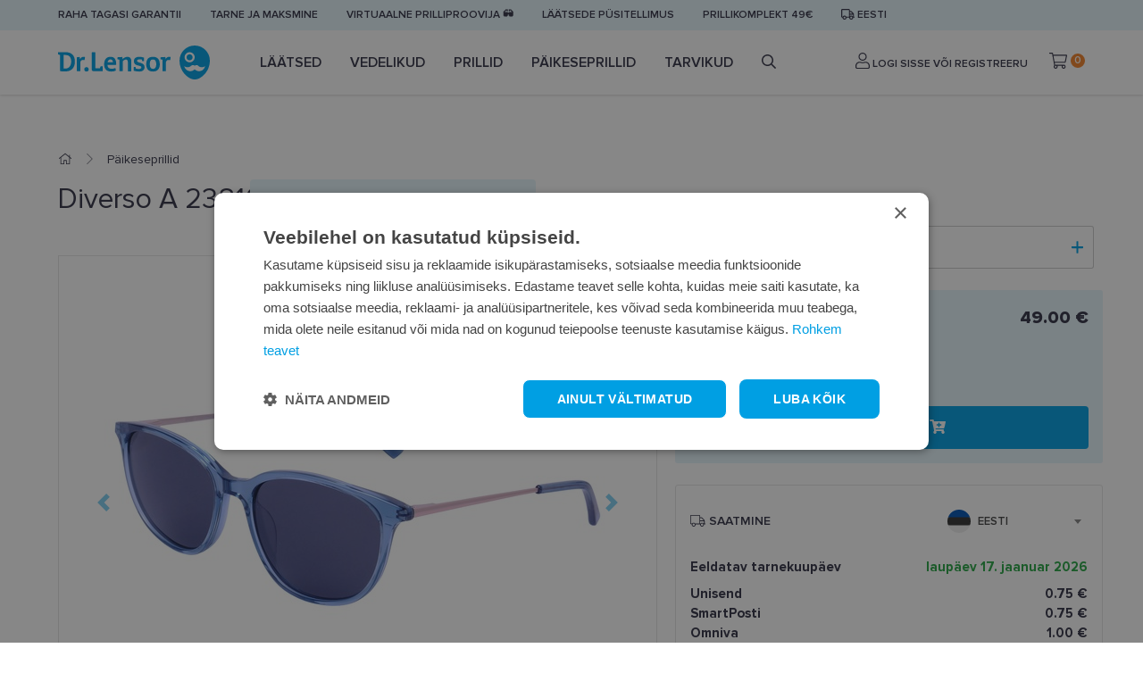

--- FILE ---
content_type: text/html; charset=utf-8
request_url: https://www.lensor.ee/diverso-a-23810-c4-53-17_30654/
body_size: 22435
content:


<!DOCTYPE html>
<html lang="et" class="no-js">
    <head>
        <title>
    
    Päikeseprillid Diverso A 23810 C4 53-17  - Dr.Lensor
</title>

        <meta http-equiv="content-type" content="text/html; charset=UTF-8" />
        <meta name="created" content="14th Jaan 2026 05:23" />
        <meta name="description" content="
    
    Osta Diverso A 23810 C4 53-17 päikeseprillid e-poest. Lai valik ja kiire tarne. Vaata www.lensor.ee e-poodi ja telli nüüd!
" />
        <meta name="viewport" content="width=device-width" />
        <meta name="robots" content="NOARCHIVE,NOCACHE" />
        
            <link rel="shortcut icon" href="/static/lensor/images/favicon.781917e3c374.ico" />
        
        <link rel="canonical" href="https://www.lensor.ee/diverso-a-23810-c4-53-17_30654/" />

        
        
    <link rel="stylesheet" href="/static/lensor/bootstrap/css/bootstrap-reboot.min.0dec4ee0d569.css">
    <link rel="stylesheet" href="/static/lensor/bootstrap/css/bootstrap.min.2a3b2985c956.css">
    <link rel="stylesheet" type="text/css" href="/static/lensor/js/nouislider/nouislider.min.3d9f0115e66d.css" media="screen">
    <link href="https://cdn.jsdelivr.net/npm/select2@4.1.0-beta.1/dist/css/select2.min.css" rel="stylesheet" />
    <link rel="stylesheet" type="text/css" href="/static/lensor/js/flipdown/flipdown.d30238681974.css" media="screen" />
    <link rel="stylesheet" type="text/css" href="/static/lensor/slick/slick.f38b2db10e01.css"/>
    <link rel="stylesheet" type="text/css" href="/static/lensor/css/main.9d2d0b1f4b2b.css" media="screen" />
    <link rel="stylesheet" type="text/css" href="/static/lensor/css/megamenu.4d955e56db33.css" media="screen" />
    <link rel="stylesheet" type="text/css" href="/static/lensor/css/mr.6fe5137484a9.css" media="screen" />


        
        
    
    <link rel="stylesheet" type="text/css" href="/static/lensor/css/lensor_sidepanel.7c0c25b172c2.css" media="screen" />
    <link rel="stylesheet" type="text/css" href="/static/lensor/css/faq.6cb5ecfaed87.css" media="screen" />


        
  <script type="application/ld+json">
    {
      "@context": "https://schema.org/",
      "@type": "Product",
      "name": "Diverso A 23810 C4 53-17",
      "productID": "30654",
      "image": [
        "https://lensor-ee-media.s3.eu-central-1.amazonaws.com/images/products/2024/04/1030573_45.jpg"
       ],
      "description": "Diverso A 23810 C4 53-17",
      "brand": {
        "@type": "Brand",
        "name": "DIVERSO"
      },
      
      "offers": {
        "@type": "Offer",
        "url": "https://www.lensor.ee/diverso-a-23810-c4-53-17_30654/",
        "priceCurrency": "EUR",
        "price": 49.00,
        "priceValidUntil": "2026-03-05",
        "itemCondition": "https://schema.org/NewCondition",
        "availability": "https://schema.org/InStock"
      }
    }
    </script>
  

        
  
  
  
    <script>
      window.dataLayer = window.dataLayer || [];
    </script>

  <!-- Google Tag Manager -->
  <script>(function(w,d,s,l,i){w[l]=w[l]||[];w[l].push({'gtm.start':
    new Date().getTime(),event:'gtm.js'});var f=d.getElementsByTagName(s)[0],
    j=d.createElement(s),dl=l!='dataLayer'?'&l='+l:'';j.async=true;j.src=
    'https://www.googletagmanager.com/gtm.js?id='+i+dl;f.parentNode.insertBefore(j,f);
    })(window,document,'script','dataLayer','GTM-W4V8XTG');

    
    window.dataLayer = window.dataLayer || [];
    dataLayer.push({ 'ecommerce': null });  // Clear the previous ecommerce object.
    dataLayer.push({
        'event': 'view_item',
        
        'ecommerce': {
            'currency': 'EUR',
            'value': '49.00',
            'items': [
            {
            'item_id': '30654',
            'item_name': 'Diverso A 23810 C4 53-17',
            'price': '49.00',
            'price_after_discount': '49.00',
            'discount': '0.00',
            'item_brand': 'Diverso',
            
                'item_category': 'Päikeseprillid',
            
            'quantity': '1',
            'item_img_url': 'https://lensor-ee-media.s3.eu-central-1.amazonaws.com/images/products/2024/04/1030573_45.jpg',
            'item_url': 'https://www.lensor.ee/diverso-a-23810-c4-53-17_30654/'
            }
            ]
        }
    });


  </script>
  <!-- End Google Tag Manager -->



          
    </head>

    <body id="default" class="default">
        
            <!-- Google Tag Manager (noscript) -->
            <noscript><iframe src="https://www.googletagmanager.com/ns.html?id=GTM-W4V8XTG"
            height="0" width="0" style="display:none;visibility:hidden"></iframe></noscript>
            <!-- End Google Tag Manager (noscript) -->
        

        
        
    <header>
      <div class="top-nav py-2">
        <div class="container">
          <ul class="align-items-center">
            
            
            
            
            
              
            
              
                <li class="d-none d-md-block"><a href="https://www.lensor.ee/raha-tagasi-garantii/" >Raha tagasi garantii</a></li>
              
            
              
                <li class="d-none d-md-block"><a href="https://www.lensor.ee/tarne-ja-maksmine/" >Tarne ja maksmine</a></li>
              
            
              
                <li class="d-none d-md-block"><a href="https://www.lensor.ee/proovi-virtuaalselt/" >Virtuaalne prilliproovija 🕶️</a></li>
              
            
              
                <li class="d-none d-md-block"><a href="/pusitellimus/" >Läätsede püsitellimus</a></li>
              
            
              
                <li class="d-none d-md-block"><a href="https://www.lensor.ee/prillikomplekt/" >Prillikomplekt 49€</a></li>
              
            
            

            <li class="delivery-toggle">
              <a href="#" data-toggle="modal" data-target="#lng"><i class="far fa-truck"></i>
                Eesti
              </a>
            </li>
            
          </ul>
        </div>
      </div>
     
      
          






<nav class="nav js-nav">
  <div class="container">
    <div class="d-flex align-items-center">
    <a href="" class="nav-toggle js-nav-toggle"><i class="fas fa-bars"></i></a>
<a href="/" class="brand">
  <svg width="170" height="38" viewBox="0 0 170 38" fill="none" xmlns="http://www.w3.org/2000/svg">
    <path fill-rule="evenodd" clip-rule="evenodd"
          d="M153.017 0C162.396 0 170 7.57989 170 16.9303C170 25.2408 165.496 32.5032 158.791 36.4225C158.759 36.4406 158.728 36.4603 158.693 36.4785L158.666 36.4947C155.17 38.5008 150.868 38.5022 147.37 36.4962C147.36 36.49 147.351 36.4847 147.339 36.4785L147.273 36.4387C140.55 32.5233 136.034 25.2527 136.034 16.9303C136.034 7.57989 143.638 0 153.017 0ZM58.5544 12.646C63.2998 12.646 65.1577 15.474 65.1577 21.2135C65.1577 21.4951 65.0079 21.6933 64.6771 21.6933H55.3203C55.4854 24.7536 57.0783 26.0769 60.1631 26.0769C61.4242 26.0769 62.7193 25.7451 63.9126 25.3324C63.963 25.3157 63.9957 25.2979 64.0466 25.2979C64.2122 25.2979 64.362 25.4315 64.3947 25.6958L64.7097 27.879C64.7097 28.0782 64.6098 28.1768 64.4446 28.2429C62.9017 28.8557 61.0265 29.1525 59.3838 29.1525C54.3733 29.1525 51.5871 26.109 51.5871 20.9655C51.5871 16.3014 53.9267 12.646 58.5544 12.646ZM90.7997 12.6627C92.5918 12.6627 94.5155 12.9605 96.0094 13.4728C96.191 13.5393 96.3408 13.6705 96.3408 13.9358L96.141 17.2608C96.1252 17.4758 96.0094 17.5581 95.8087 17.5581H94.5823C94.3815 17.5581 94.2989 17.4758 94.2658 17.3264L93.8682 15.7058L93.8446 15.6996C93.6828 15.6662 92.7383 15.5076 91.5954 15.5076C89.7869 15.5076 88.4438 15.9375 88.4438 17.211C88.4438 19.8409 96.9214 18.4185 96.9214 24.2245C96.9214 27.879 93.9508 29.1525 91.0316 29.1525C87.698 29.1525 85.0098 28.2764 85.0098 28.2764C84.8432 28.2256 84.7448 28.1275 84.6939 28.0111C84.6617 27.9283 84.6617 27.8297 84.6617 27.7301L84.8778 24.2068C84.8932 23.9593 85.0257 23.8932 85.2423 23.8932H86.5191C86.6853 23.8932 86.7852 23.9593 86.801 24.0756L87.1492 25.7614C87.1333 25.7614 88.2608 26.2421 90.5826 26.2421C92.1755 26.2421 93.3376 25.6302 93.3376 24.3897C93.3376 23.2316 91.7779 22.8677 90.0021 22.4545C86.9835 21.7426 84.9762 20.8166 84.9762 17.426C84.9762 13.953 87.8123 12.6627 90.7997 12.6627ZM106.345 12.646C109.465 12.646 113.96 13.9191 113.96 20.9987C113.96 25.8773 111.406 29.1526 106.197 29.1526C101.02 29.1526 98.7631 25.7945 98.7631 20.9321C98.7631 13.8535 103.028 12.646 106.345 12.646ZM31.8698 24.191C33.2629 24.191 34.3582 25.2993 34.3582 26.7218C34.3582 28.1935 33.297 29.1525 31.8698 29.1525C30.3936 29.1525 29.3828 28.1935 29.3828 26.7218C29.3828 25.2993 30.4268 24.191 31.8698 24.191ZM8.22929 7.43573C14.9483 7.43573 18.8798 10.8604 18.8798 18.0716C18.8798 24.9027 14.9142 29.0211 8.34454 29.0211C6.40403 29.0211 4.44623 28.9373 3.21883 28.8554C2.80489 28.8214 2.2075 28.7396 2.2075 28.211V10.5956L0.33374 9.98279C0.0345722 9.88321 0 9.71851 0 9.55334V7.83263C0 7.63394 0.0998797 7.50133 0.415375 7.50133C2.32275 7.50133 4.56292 7.46925 6.02179 7.45201C6.68195 7.4398 7.27592 7.43675 7.7699 7.43599L8.22929 7.43573ZM77.7347 12.646C80.505 12.646 82.0479 14.4164 82.0479 17.2278V28.4549C82.0479 28.7025 81.923 28.8882 81.6565 28.9045H78.5966C78.48 28.9045 78.3321 28.8557 78.2663 28.7724C78.199 28.69 78.1649 28.5904 78.1649 28.4746V18.5176C78.1649 16.6317 77.435 15.6895 76.0756 15.6895C74.8981 15.6895 73.5204 16.4 72.5254 17.673V28.2591C72.5254 28.4415 72.4582 28.7556 72.1105 28.7556H69.0574C68.7097 28.7556 68.6439 28.4746 68.6439 28.2591V15.8547L66.8686 15.441C66.6189 15.3917 66.5694 15.1772 66.5694 15.0613V13.5551C66.5694 13.2909 66.7528 13.1429 67.0184 13.1252L71.5626 12.8446C71.845 12.8446 72.0279 13.0764 72.0774 13.3904L72.3597 15.1935C73.8532 13.7217 75.7265 12.646 77.7347 12.646ZM41.3003 7.502C41.6312 7.502 41.6984 7.81655 41.6984 7.99896V24.7861C41.6984 25.3649 41.9303 25.465 42.6439 25.465H46.8731L47.5703 23.5791C47.6875 23.2808 47.8354 23.2478 48.0025 23.2478H49.7606C49.9589 23.2478 50.0924 23.3474 50.1087 23.6614V28.3433C50.1087 28.6574 49.9771 28.7556 49.7759 28.7556H40.4532C38.4469 28.7556 37.7328 28.1442 37.7328 26.6059V7.99896C37.7328 7.78351 37.7996 7.502 38.1319 7.502H41.3003ZM124.413 12.6461C124.728 12.6461 125.391 12.7127 125.84 12.796C125.956 12.8118 126.089 12.8779 126.089 13.0598L125.641 16.202C125.623 16.3346 125.541 16.3676 125.441 16.3676C125.375 16.3676 125.293 16.3509 125.242 16.3346C124.728 16.1857 124.197 16.1187 123.733 16.1187C122.305 16.1187 121.41 16.8138 120.829 18.6834V28.2588C120.829 28.4413 120.763 28.7553 120.414 28.7553H117.362C117.014 28.7553 116.947 28.4748 116.947 28.2588V15.8884L115.073 15.4575C114.808 15.3914 114.773 15.1769 114.773 15.1109V13.5726C114.773 13.3073 114.957 13.1584 115.222 13.1426L119.75 12.8444C120.033 12.8444 120.216 13.0761 120.265 13.3744L120.564 15.2602C121.494 13.4395 122.703 12.6461 124.413 12.6461ZM28.5177 12.6457C28.8342 12.6457 29.4974 12.7127 29.9449 12.795C30.0606 12.8108 30.1946 12.8769 30.1946 13.0598L29.7451 16.202C29.7293 16.3346 29.6467 16.3676 29.5468 16.3676C29.4801 16.3676 29.3975 16.3509 29.3475 16.3346C28.8342 16.1857 28.3021 16.1187 27.8387 16.1187C26.4116 16.1187 25.516 16.8138 24.9354 18.6834V28.2598C24.9354 28.4417 24.8687 28.7558 24.5205 28.7558H21.4678C21.1187 28.7558 21.0529 28.4748 21.0529 28.2598V13.7674C21.0529 13.5031 21.1274 13.0474 21.6753 12.9885L23.8578 12.8444C24.1388 12.8444 24.3208 13.0761 24.3707 13.3744L24.6703 15.2602C25.5991 13.4399 26.8092 12.6457 28.5177 12.6457ZM157.018 22.7157C155.913 21.6126 154.121 21.6126 153.016 22.7157C151.91 21.6126 150.118 21.6126 149.013 22.7157C146.898 24.8247 143.525 24.9133 141.301 22.9862C141.531 24.3488 142.172 25.6554 143.228 26.7072C145.929 29.4008 150.308 29.4013 153.011 26.7087C153.011 26.7087 153.014 26.7072 153.016 26.7053C155.723 29.4013 160.102 29.4008 162.803 26.7072C163.857 25.6554 164.498 24.3488 164.731 22.9862C162.506 24.9133 159.133 24.8247 157.018 22.7157ZM106.229 15.6235C104.537 15.6235 102.763 16.2354 102.763 21.0322C102.763 24.125 103.676 26.2082 106.278 26.2082C108.783 26.2082 109.961 24.1911 109.961 21.0978C109.961 16.3015 107.855 15.6235 106.229 15.6235ZM7.89699 10.5779H6.1716V25.8119C6.45396 25.8449 7.10129 25.878 7.81439 25.878C12.2438 25.878 14.7159 22.6372 14.7159 18.0223C14.7159 13.8039 13.2729 10.5779 7.89699 10.5779ZM58.7196 15.5243C56.746 15.5243 55.7664 17.1282 55.4513 18.7991H61.4746C61.342 16.7318 60.4123 15.5243 58.7196 15.5243ZM147.355 7.50233C144.23 7.50233 141.696 10.0293 141.696 13.1466C141.696 16.2643 144.23 18.7903 147.355 18.7903C150.482 18.7903 153.017 16.2643 153.017 13.1466C153.017 10.0293 150.482 7.50233 147.355 7.50233ZM147.316 9.79995C149.192 9.79995 150.712 11.3162 150.712 13.1863C150.712 15.0559 149.192 16.5726 147.316 16.5726C145.44 16.5726 143.92 15.0559 143.92 13.1863C143.92 11.3162 145.44 9.79995 147.316 9.79995Z"
          fill="#009FE3"/>
  </svg>
</a>

    <ul class="nav__list align-items-center js-nav-list">

      <!-- Mobile Menu Brand -->
            <li class="nav__brand">
              <svg width="170" height="38" viewBox="0 0 170 38" fill="none" xmlns="http://www.w3.org/2000/svg">
              <path fill-rule="evenodd" clip-rule="evenodd" d="M153.017 0C162.396 0 170 7.57989 170 16.9303C170 25.2408 165.496 32.5032 158.791 36.4225C158.759 36.4406 158.728 36.4603 158.693 36.4785L158.666 36.4947C155.17 38.5008 150.868 38.5022 147.37 36.4962C147.36 36.49 147.351 36.4847 147.339 36.4785L147.273 36.4387C140.55 32.5233 136.034 25.2527 136.034 16.9303C136.034 7.57989 143.638 0 153.017 0ZM58.5544 12.646C63.2998 12.646 65.1577 15.474 65.1577 21.2135C65.1577 21.4951 65.0079 21.6933 64.6771 21.6933H55.3203C55.4854 24.7536 57.0783 26.0769 60.1631 26.0769C61.4242 26.0769 62.7193 25.7451 63.9126 25.3324C63.963 25.3157 63.9957 25.2979 64.0466 25.2979C64.2122 25.2979 64.362 25.4315 64.3947 25.6958L64.7097 27.879C64.7097 28.0782 64.6098 28.1768 64.4446 28.2429C62.9017 28.8557 61.0265 29.1525 59.3838 29.1525C54.3733 29.1525 51.5871 26.109 51.5871 20.9655C51.5871 16.3014 53.9267 12.646 58.5544 12.646ZM90.7997 12.6627C92.5918 12.6627 94.5155 12.9605 96.0094 13.4728C96.191 13.5393 96.3408 13.6705 96.3408 13.9358L96.141 17.2608C96.1252 17.4758 96.0094 17.5581 95.8087 17.5581H94.5823C94.3815 17.5581 94.2989 17.4758 94.2658 17.3264L93.8682 15.7058L93.8446 15.6996C93.6828 15.6662 92.7383 15.5076 91.5954 15.5076C89.7869 15.5076 88.4438 15.9375 88.4438 17.211C88.4438 19.8409 96.9214 18.4185 96.9214 24.2245C96.9214 27.879 93.9508 29.1525 91.0316 29.1525C87.698 29.1525 85.0098 28.2764 85.0098 28.2764C84.8432 28.2256 84.7448 28.1275 84.6939 28.0111C84.6617 27.9283 84.6617 27.8297 84.6617 27.7301L84.8778 24.2068C84.8932 23.9593 85.0257 23.8932 85.2423 23.8932H86.5191C86.6853 23.8932 86.7852 23.9593 86.801 24.0756L87.1492 25.7614C87.1333 25.7614 88.2608 26.2421 90.5826 26.2421C92.1755 26.2421 93.3376 25.6302 93.3376 24.3897C93.3376 23.2316 91.7779 22.8677 90.0021 22.4545C86.9835 21.7426 84.9762 20.8166 84.9762 17.426C84.9762 13.953 87.8123 12.6627 90.7997 12.6627ZM106.345 12.646C109.465 12.646 113.96 13.9191 113.96 20.9987C113.96 25.8773 111.406 29.1526 106.197 29.1526C101.02 29.1526 98.7631 25.7945 98.7631 20.9321C98.7631 13.8535 103.028 12.646 106.345 12.646ZM31.8698 24.191C33.2629 24.191 34.3582 25.2993 34.3582 26.7218C34.3582 28.1935 33.297 29.1525 31.8698 29.1525C30.3936 29.1525 29.3828 28.1935 29.3828 26.7218C29.3828 25.2993 30.4268 24.191 31.8698 24.191ZM8.22929 7.43573C14.9483 7.43573 18.8798 10.8604 18.8798 18.0716C18.8798 24.9027 14.9142 29.0211 8.34454 29.0211C6.40403 29.0211 4.44623 28.9373 3.21883 28.8554C2.80489 28.8214 2.2075 28.7396 2.2075 28.211V10.5956L0.33374 9.98279C0.0345722 9.88321 0 9.71851 0 9.55334V7.83263C0 7.63394 0.0998797 7.50133 0.415375 7.50133C2.32275 7.50133 4.56292 7.46925 6.02179 7.45201C6.68195 7.4398 7.27592 7.43675 7.7699 7.43599L8.22929 7.43573ZM77.7347 12.646C80.505 12.646 82.0479 14.4164 82.0479 17.2278V28.4549C82.0479 28.7025 81.923 28.8882 81.6565 28.9045H78.5966C78.48 28.9045 78.3321 28.8557 78.2663 28.7724C78.199 28.69 78.1649 28.5904 78.1649 28.4746V18.5176C78.1649 16.6317 77.435 15.6895 76.0756 15.6895C74.8981 15.6895 73.5204 16.4 72.5254 17.673V28.2591C72.5254 28.4415 72.4582 28.7556 72.1105 28.7556H69.0574C68.7097 28.7556 68.6439 28.4746 68.6439 28.2591V15.8547L66.8686 15.441C66.6189 15.3917 66.5694 15.1772 66.5694 15.0613V13.5551C66.5694 13.2909 66.7528 13.1429 67.0184 13.1252L71.5626 12.8446C71.845 12.8446 72.0279 13.0764 72.0774 13.3904L72.3597 15.1935C73.8532 13.7217 75.7265 12.646 77.7347 12.646ZM41.3003 7.502C41.6312 7.502 41.6984 7.81655 41.6984 7.99896V24.7861C41.6984 25.3649 41.9303 25.465 42.6439 25.465H46.8731L47.5703 23.5791C47.6875 23.2808 47.8354 23.2478 48.0025 23.2478H49.7606C49.9589 23.2478 50.0924 23.3474 50.1087 23.6614V28.3433C50.1087 28.6574 49.9771 28.7556 49.7759 28.7556H40.4532C38.4469 28.7556 37.7328 28.1442 37.7328 26.6059V7.99896C37.7328 7.78351 37.7996 7.502 38.1319 7.502H41.3003ZM124.413 12.6461C124.728 12.6461 125.391 12.7127 125.84 12.796C125.956 12.8118 126.089 12.8779 126.089 13.0598L125.641 16.202C125.623 16.3346 125.541 16.3676 125.441 16.3676C125.375 16.3676 125.293 16.3509 125.242 16.3346C124.728 16.1857 124.197 16.1187 123.733 16.1187C122.305 16.1187 121.41 16.8138 120.829 18.6834V28.2588C120.829 28.4413 120.763 28.7553 120.414 28.7553H117.362C117.014 28.7553 116.947 28.4748 116.947 28.2588V15.8884L115.073 15.4575C114.808 15.3914 114.773 15.1769 114.773 15.1109V13.5726C114.773 13.3073 114.957 13.1584 115.222 13.1426L119.75 12.8444C120.033 12.8444 120.216 13.0761 120.265 13.3744L120.564 15.2602C121.494 13.4395 122.703 12.6461 124.413 12.6461ZM28.5177 12.6457C28.8342 12.6457 29.4974 12.7127 29.9449 12.795C30.0606 12.8108 30.1946 12.8769 30.1946 13.0598L29.7451 16.202C29.7293 16.3346 29.6467 16.3676 29.5468 16.3676C29.4801 16.3676 29.3975 16.3509 29.3475 16.3346C28.8342 16.1857 28.3021 16.1187 27.8387 16.1187C26.4116 16.1187 25.516 16.8138 24.9354 18.6834V28.2598C24.9354 28.4417 24.8687 28.7558 24.5205 28.7558H21.4678C21.1187 28.7558 21.0529 28.4748 21.0529 28.2598V13.7674C21.0529 13.5031 21.1274 13.0474 21.6753 12.9885L23.8578 12.8444C24.1388 12.8444 24.3208 13.0761 24.3707 13.3744L24.6703 15.2602C25.5991 13.4399 26.8092 12.6457 28.5177 12.6457ZM157.018 22.7157C155.913 21.6126 154.121 21.6126 153.016 22.7157C151.91 21.6126 150.118 21.6126 149.013 22.7157C146.898 24.8247 143.525 24.9133 141.301 22.9862C141.531 24.3488 142.172 25.6554 143.228 26.7072C145.929 29.4008 150.308 29.4013 153.011 26.7087C153.011 26.7087 153.014 26.7072 153.016 26.7053C155.723 29.4013 160.102 29.4008 162.803 26.7072C163.857 25.6554 164.498 24.3488 164.731 22.9862C162.506 24.9133 159.133 24.8247 157.018 22.7157ZM106.229 15.6235C104.537 15.6235 102.763 16.2354 102.763 21.0322C102.763 24.125 103.676 26.2082 106.278 26.2082C108.783 26.2082 109.961 24.1911 109.961 21.0978C109.961 16.3015 107.855 15.6235 106.229 15.6235ZM7.89699 10.5779H6.1716V25.8119C6.45396 25.8449 7.10129 25.878 7.81439 25.878C12.2438 25.878 14.7159 22.6372 14.7159 18.0223C14.7159 13.8039 13.2729 10.5779 7.89699 10.5779ZM58.7196 15.5243C56.746 15.5243 55.7664 17.1282 55.4513 18.7991H61.4746C61.342 16.7318 60.4123 15.5243 58.7196 15.5243ZM147.355 7.50233C144.23 7.50233 141.696 10.0293 141.696 13.1466C141.696 16.2643 144.23 18.7903 147.355 18.7903C150.482 18.7903 153.017 16.2643 153.017 13.1466C153.017 10.0293 150.482 7.50233 147.355 7.50233ZM147.316 9.79995C149.192 9.79995 150.712 11.3162 150.712 13.1863C150.712 15.0559 149.192 16.5726 147.316 16.5726C145.44 16.5726 143.92 15.0559 143.92 13.1863C143.92 11.3162 145.44 9.79995 147.316 9.79995Z" fill="#009FE3"/>
              </svg>
              <a href="#" class="nav-close js-nav-close"><i class="fas fa-times"></i></a>
            </li>
            <!-- / Mobile Menu Brand -->
            <!-- Mobile Menu Search -->
            <li class="nav__search">
              <form method="get" action="/search/" class="w-100">
                  <input type="search" name="q" value="" placeholder="Otsi" class="form-control" id="id_q">
              </form>
            </li>
            <!-- / Mobile Menu Search -->

      
        
        
          
          
            
              
            
              <li class="nav__item js-nav-item ">
                <a href="/laatsed/" class="nav__link has_subnav">
                  Läätsed
                </a>

                
                  
                    


<!-- Megamenu -->
<div class="megamenu">
    <!-- Kategorijas -->
    <div class="megamenu__block megamenu__block--fixed">
      <div class="megamenu__block-title megamenu__block-title--desktop">Kategooriad</div>
        <ul class="megamenu__list">
        
        
        
            
                
                <li class="megamenu__list-item">
                    <a class="megamenu__list-link" href="/laatsed/uhepaevased/">Ühepäevased läätsed</a>
                </li>
                
            
                
                <li class="megamenu__list-item">
                    <a class="megamenu__list-link" href="/laatsed/kahenadalased/">Kahenädalased läätsed</a>
                </li>
                
            
                
                <li class="megamenu__list-item">
                    <a class="megamenu__list-link" href="/laatsed/kuuajalised/">Kuuajalised läätsed</a>
                </li>
                
            
                
                <li class="megamenu__list-item">
                    <a class="megamenu__list-link" href="/laatsed/varvilised/">Värvilised läätsed</a>
                </li>
                
            
                
                <li class="megamenu__list-item">
                    <a class="megamenu__list-link" href="/laatsed/toorilised/">Toorilised läätsed</a>
                </li>
                
            
                
                <li class="megamenu__list-item">
                    <a class="megamenu__list-link" href="/laatsed/multifokaalsed/">Multifokaalsed läätsed</a>
                </li>
                
            
                
            
                
            
        
        </ul>
    </div>
    <!-- / Kategorijas -->
    
    
        <!-- Zīmoli--> 
            <div class="megamenu__block">
              <div class="megamenu__block-title">Top brändid</div>
              <div class="megamenu__col megamenu__col-2">              
                <a class="megamenu__btn megamenu__btn--ico" href="/laatsed/?selected_facets=brand_exact%3ABIOFINITY" title="Biofinity">
                  <img src="https://lensor-ee-media.s3.eu-central-1.amazonaws.com/filer_public/1a/48/1a4871fc-d663-4276-ba76-9cbc3ea102d7/biofinity.svg" alt="Biofinity">
                </a>
                <a class="megamenu__btn megamenu__btn--ico" href="/laatsed/?selected_facets=brand_exact%3AAIROPTIX" title="Air Optix">
                  <img src="https://lensor-ee-media.s3.eu-central-1.amazonaws.com/filer_public/e4/35/e435edf7-274e-47d7-bf49-41ed1c324157/air_optix.svg" alt="Air Optix">
                </a>
                <a class="megamenu__btn megamenu__btn--ico" href="/laatsed/?selected_facets=brand_exact%3ADAILIES&selected_facets=brand_exact%3ATOTAL1" title="Dailies">
                  <img src="https://lensor-ee-media.s3.eu-central-1.amazonaws.com/filer_public/6b/99/6b991e14-85cf-4109-bf32-3cd443a278cd/dailies.svg" alt="Dailies">
                </a>
                <a class="megamenu__btn megamenu__btn--ico" href="/laatsed/?selected_facets=brand_exact%3AACUVUE" title="Acuvue">
                  <img src="https://lensor-ee-media.s3.eu-central-1.amazonaws.com/filer_public/88/0d/880d1252-b895-4e97-87ca-bc4b0ebbb32c/acuvue.svg" alt="Acuvue">
                </a>
                <a class="megamenu__btn megamenu__btn--ico" href="/laatsed/?selected_facets=brand_exact%3ASOFLENS" title="SofLens">
                  <img src="https://lensor-ee-media.s3.eu-central-1.amazonaws.com/filer_public/cc/25/cc251a41-5e7b-47bd-9714-a5cfc6cc693e/softlens.svg" alt="SofLens">
                </a>
                <a class="megamenu__btn megamenu__btn--ico" href="/laatsed/?selected_facets=brand_exact%3ADIVINITI" title="Diviniti">
                  <img src="https://lensor-ee-media.s3.eu-central-1.amazonaws.com/filer_public/4e/1e/4e1efcf5-b5a9-4292-8769-c981048a30d7/diviniti1.svg" alt="Diviniti">
                </a>
              </div>
            </div>
            <!-- / Zīmoli -->
            <!-- Kategorijas -->
            <div class="megamenu__block megamenu__block--fixed">
              <div class="megamenu__block-title">Hetke pakkumised</div>
              <ul class="megamenu__list megamenu__list--col-1">
              <li class="megamenu__list-item"><a class="megamenu__list-link" href="https://www.lensor.ee/laatsed/">Populaarsed läätsed kuni -20%!</a></li>
              </ul>
            </div>
            <!-- / Kategorijas -->
    
    
    
        <!-- Baneris -->
        
        
        <div class="megamenu__block megamenu__block--sm-center">
            <a class="megamenu__banner-link" href="https://www.lensor.ee/laatsed/">
                <img class="megamenu__banner-media" src="https://lensor-ee-media.s3.eu-central-1.amazonaws.com/cache/ba/73/ba736cb4c06f3ebffcce7111efdc9f38.webp" alt="">
            </a>
        </div>
        
        <!-- /Baneris -->
    
  </div>
  <!-- / Megamenu -->
                  
                
                

                

              </li>
            
          
            
              
            
              <li class="nav__item js-nav-item ">
                <a href="/vedelikud/" class="nav__link has_subnav">
                  Vedelikud
                </a>

                
                  
                    


<!-- Megamenu -->
<div class="megamenu">
    <!-- Kategorijas -->
    <div class="megamenu__block megamenu__block--fixed">
      <div class="megamenu__block-title megamenu__block-title--desktop">Kategooriad</div>
        <ul class="megamenu__list">
        
        
        
            
                
                <li class="megamenu__list-item">
                    <a class="megamenu__list-link" href="/vedelikud/laatsevedelikud/">Läätsevedelikud</a>
                </li>
                
            
                
                <li class="megamenu__list-item">
                    <a class="megamenu__list-link" href="/vedelikud/silmatilgad/">Silmatilgad</a>
                </li>
                
            
                
            
        
        </ul>
    </div>
    <!-- / Kategorijas -->
    
    
        <!-- Zīmoli--> 
            <div class="megamenu__block">
             <div class="megamenu__block-title">Top brändid</div>
              <div class="megamenu__col megamenu__col-2">              
                <a class="megamenu__btn megamenu__btn--ico" href="/vedelikud/?selected_facets=brand_exact%3ADR.LENSOR" title="Dr.Lensor">
                  <img src="https://lensor-ee-media.s3.eu-central-1.amazonaws.com/filer_public/9a/9e/9a9e800f-264d-43c4-a3d7-73033011c05d/dr-lensor.svg" alt="Dr.Lensor">
                </a>
                <a class="megamenu__btn megamenu__btn--ico" href="/vedelikud/?selected_facets=brand_exact%3ASYSTANE" title="Systane">
                  <img src="https://lensor-ee-media.s3.eu-central-1.amazonaws.com/filer_public/a9/5f/a95fd74b-29a2-4083-be5a-1f7be966362b/systane.svg" alt="Systane">
                </a>
<a class="megamenu__btn megamenu__btn--ico" href="/vedelikud/?selected_facets=brand_exact%3ADIVINITI" title="Diviniti">
                  <img src="https://lensor-ee-media.s3.eu-central-1.amazonaws.com/filer_public/4e/1e/4e1efcf5-b5a9-4292-8769-c981048a30d7/diviniti1.svg" alt="Dr.Lensor">
                </a>
                <a class="megamenu__btn megamenu__btn--ico" href="/vedelikud/?selected_facets=brand_exact%3AOCUTEIN" title="Ocutein">
                  <img src="https://lensor-ee-media.s3.eu-central-1.amazonaws.com/filer_public/f5/3d/f53da223-0d49-4748-98fe-cd0755933858/ocutein.svg" alt="Ocutein">
                </a>
<a class="megamenu__btn megamenu__btn--ico" href="/vedelikud/laatsevedelikud/?selected_facets=brand_exact%3ARENU" title="ReNu">
                  <img src="https://lensor-ee-media.s3.eu-central-1.amazonaws.com/filer_public/7d/78/7d78fba5-378d-49d6-9b3f-5b7deaaafb11/renu.svg" alt="ReNu">
                </a>
<a class="megamenu__btn megamenu__btn--ico" href="/vedelikud/?selected_facets=brand_exact%3AOPTI-FREE" title="Opti-Free">
                  <img src="https://lensor-ee-media.s3.eu-central-1.amazonaws.com/filer_public/cf/01/cf01827f-5c88-4d8e-81f4-d69d810168b1/opti-free.svg" alt="Opti-Free">
                </a>
             </div>
            </div>
            <!-- / Zīmoli -->
            <!-- Kategorijas -->
            <div class="megamenu__block megamenu__block--fixed">
              <div class="megamenu__block-title">Lisainfo</div>
              <ul class="megamenu__list megamenu__list--col-1">
                <li class="megamenu__list-item"><a class="megamenu__list-link" href="https://www.lensor.ee/kontaktlaatsede-hooldussoovitused/">Läätsehoolduse ABC</a></li>
<li class="megamenu__list-item"><a class="megamenu__list-link" href="https://www.lensor.ee/renu-advanced-360ml_31640/">UUS! ReNu Advanced</a></li>
              </ul>
            </div>
            <!-- / Kategorijas -->
    
    
    
        <!-- Baneris -->
        
        
        <div class="megamenu__block megamenu__block--sm-center">
            <a class="megamenu__banner-link" href="https://www.lensor.ee/vedelikud/">
                <img class="megamenu__banner-media" src="https://lensor-ee-media.s3.eu-central-1.amazonaws.com/cache/a3/fd/a3fd70044afb7eef3c3f21457df16ba5.webp" alt="">
            </a>
        </div>
        
        <!-- /Baneris -->
    
  </div>
  <!-- / Megamenu -->
                  
                
                

                

              </li>
            
          
            
              
            
              <li class="nav__item js-nav-item ">
                <a href="/prillid/" class="nav__link has_subnav">
                  Prillid
                </a>

                
                  
                    


<!-- Megamenu -->
<div class="megamenu">
    <!-- Kategorijas -->
    <div class="megamenu__block megamenu__block--fixed">
      <div class="megamenu__block-title megamenu__block-title--desktop">Kategooriad</div>
        <ul class="megamenu__list">
        
        
        
            
                
                <li class="megamenu__list-item">
                    <a class="megamenu__list-link" href="/prillid/prilliraamid/">Prilliraamid</a>
                </li>
                
            
                
            
                
                <li class="megamenu__list-item">
                    <a class="megamenu__list-link" href="/prillid/raamid-klaasid-49/">Prillid 49 €</a>
                </li>
                
            
                
                <li class="megamenu__list-item">
                    <a class="megamenu__list-link" href="/prillid/raamid-klaasid-89/">Prillid 89 €</a>
                </li>
                
            
                
            
                
                <li class="megamenu__list-item">
                    <a class="megamenu__list-link" href="/prillid/naistele/">Prillid naistele</a>
                </li>
                
            
                
                <li class="megamenu__list-item">
                    <a class="megamenu__list-link" href="/prillid/meestele/">Prillid meestele</a>
                </li>
                
            
                
                <li class="megamenu__list-item">
                    <a class="megamenu__list-link" href="/prillid/paikeseklippidega/">Päikeseklippidega prillid</a>
                </li>
                
            
                
                <li class="megamenu__list-item">
                    <a class="megamenu__list-link" href="/prillid/sinise-valguse/">Arvutiprillid</a>
                </li>
                
            
                
                <li class="megamenu__list-item">
                    <a class="megamenu__list-link" href="/prillid/optilised-paikeseprillid/">Optilised päikeseprillid</a>
                </li>
                
            
                
                <li class="megamenu__list-item">
                    <a class="megamenu__list-link" href="/prillid/lugemisprillid/">Lugemisprillid</a>
                </li>
                
            
                
                <li class="megamenu__list-item">
                    <a class="megamenu__list-link" href="/prillid/kontoriprillid/">Kontoriprillid</a>
                </li>
                
            
                
            
        
        </ul>
    </div>
    <!-- / Kategorijas -->
    
    
        <!-- Zīmoli--> 
<div class="megamenu__block">
<div class="megamenu__block-title">Top brändid</div> 
<div class="megamenu__col megamenu__col-2"> 
<a class="megamenu__btn megamenu__btn--ico" href="/prillid/prilliraamid/?selected_facets=brand_exact%3ARAY-BAN" title="Ray-Ban"> 
<img src="https://lensor-ee-media.s3.eu-central-1.amazonaws.com/filer_public/3a/b9/3ab9a2ff-2e29-4af7-b33e-2bc0300c2d10/ray-ban1.svg" alt="Ray-Ban">
</a> 
<a class="megamenu__btn megamenu__btn--ico" href="/prillid/prilliraamid/?selected_facets=brand_exact%3AVOGUE" title="Vogue"> 
<img src="https://lensor-ee-media.s3.eu-central-1.amazonaws.com/filer_public/87/f9/87f99f99-d073-4f0c-948e-7638aaca510d/vogue1.svg" alt="Vogue">
 </a> 
<a class="megamenu__btn megamenu__btn--ico" href="/prillid/prilliraamid/?selected_facets=brand_exact%3APOLAROID" title="Polaroid"> 
<img src="https://lensor-ee-media.s3.eu-central-1.amazonaws.com/filer_public/d4/a0/d4a041d0-fd92-44c1-b97a-d48457b2be13/polariod1.svg" alt="Polaroid"> 
</a>
<a class="megamenu__btn megamenu__btn--ico" href="/prillid/prilliraamid/?selected_facets=brand_exact%3ABOSS" title="Boss"> 
<img src="https://lensor-ee-media.s3.eu-central-1.amazonaws.com/filer_public/f3/f3/f3f3296b-177d-4ecf-9598-d388f04169ee/boss_eyewear.svg" alt="Boss"> 
</a>
<a class="megamenu__btn megamenu__btn--ico" href="https://www.lensor.ee/prillid/prilliraamid/?selected_facets=brand_exact%3AGUESS" title="Guess"> 
<img src="https://lensor-ee-media.s3.eu-central-1.amazonaws.com/filer_public/96/90/96903d82-3db1-4b7e-85c1-f595826dc83f/guess1.svg" alt="Guess"> 
</a> 
<a class="megamenu__btn megamenu__btn--ico" href="/prillid/prilliraamid/?selected_facets=brand_exact%3AICONE" title="Icone"> 
<img src="https://lensor-ee-media.s3.eu-central-1.amazonaws.com/filer_public/5d/c2/5dc2c386-a7cf-42bc-8f4a-c92f56027258/lcone.svg" alt="Icone">
</a> 
</div> 
</div> 
<!-- / Zīmoli --> 

<!-- Rāmis --> 
<div class="megamenu__block"> <div class="megamenu__block-title">Suurus</div> 
<div class="megamenu__block-sm-horizontal horizonal--col-3"> 
<a class="megamenu__btn megamenu__btn--text" href="/prillid/prilliraamid/?selected_facets=frame_size_exact%3AS">S</a>
 <a class="megamenu__btn megamenu__btn--text" href="/prillid/prilliraamid/?selected_facets=frame_size_exact%3AM">M</a>
 <a class="megamenu__btn megamenu__btn--text" href="/prillid/prilliraamid/?selected_facets=frame_size_exact%3AL">L</a>
<a class="megamenu__btn megamenu__btn--text" href="/prillid/prilliraamid/?selected_facets=frame_size_exact%3AXL">XL</a>  
</div> 
</div> 
<!-- / Rāmis --> 
<!-- Forma -->
<div class="megamenu__block">
<div class="megamenu__block-title">Kuju</div>
<div class="megamenu__block-sm-horizontal horizonal--col-2">
<a href="/prillid/prilliraamid/?selected_facets=frame_shape_exact%3As" class="megamenu__btn megamenu__btn--ico-text">
<img src="https://lensor-ee-media.s3.eu-central-1.amazonaws.com/filer_public/44/00/4400bb4b-cb93-4140-95ac-a656ccd4dc43/square.svg" alt="Nurgeline">
      Nurgeline
</a>
 <a href="/prillid/prilliraamid/?selected_facets=frame_shape_exact%3Aa" class="megamenu__btn megamenu__btn--ico-text">
<img src="https://lensor-ee-media.s3.eu-central-1.amazonaws.com/filer_public/58/32/58328bcf-a07e-4102-a041-69da5beacd8c/rectangle.svg" alt="Ristkülik">
      Ristkülik
</a>
<a href="/prillid/prilliraamid/?selected_facets=frame_shape_exact%3Ao" class="megamenu__btn megamenu__btn--ico-text">
<img src="https://lensor-ee-media.s3.eu-central-1.amazonaws.com/filer_public/d8/51/d8513d0f-dce8-403c-8fd4-5b0fe9787d0e/oval.svg" alt="Ovaalne">
      Ovaalne/Ümar
</a>
</div>
</div>
<!-- / Forma -->
    
    
    
        <!-- Baneris -->
        
        
        <div class="megamenu__block megamenu__block--sm-center">
            <a class="megamenu__banner-link" href="https://www.lensor.ee/prillid/raamid-klaasid-49/">
                <img class="megamenu__banner-media" src="https://lensor-ee-media.s3.eu-central-1.amazonaws.com/cache/58/93/5893ee994541a7bead29bc569fcbf8e9.webp" alt="">
            </a>
        </div>
        
        <!-- /Baneris -->
    
  </div>
  <!-- / Megamenu -->
                  
                
                

                

              </li>
            
          
            
              
            
              <li class="nav__item js-nav-item ">
                <a href="/paikeseprillid/" class="nav__link has_subnav">
                  Päikeseprillid
                </a>

                
                  
                    


<!-- Megamenu -->
<div class="megamenu">
    <!-- Kategorijas -->
    <div class="megamenu__block megamenu__block--fixed">
      <div class="megamenu__block-title megamenu__block-title--desktop">Kategooriad</div>
        <ul class="megamenu__list">
        
        
        
            
                
                <li class="megamenu__list-item">
                    <a class="megamenu__list-link" href="/paikeseprillid/paikeseprillid-meestele/">Päikeseprillid meestele</a>
                </li>
                
            
                
                <li class="megamenu__list-item">
                    <a class="megamenu__list-link" href="/paikeseprillid/paikeseprillid-naistele/">Päikeseprillid naistele</a>
                </li>
                
            
                
                <li class="megamenu__list-item">
                    <a class="megamenu__list-link" href="/paikeseprillid/paikeseprillid-lastele/">Päikeseprillid lastele</a>
                </li>
                
            
                
                <li class="megamenu__list-item">
                    <a class="megamenu__list-link" href="/paikeseprillid/polariseeritud/">Polariseeritud päikeseprillid</a>
                </li>
                
            
                
                <li class="megamenu__list-item">
                    <a class="megamenu__list-link" href="/paikeseprillid/ray-ban/">Ray-Ban päikeseprillid</a>
                </li>
                
            
                
                <li class="megamenu__list-item">
                    <a class="megamenu__list-link" href="/paikeseprillid/polaroid/">Polaroid päikeseprillid</a>
                </li>
                
            
                
                <li class="megamenu__list-item">
                    <a class="megamenu__list-link" href="/paikeseprillid/parafina/">Parafina unisex päikeseprillid</a>
                </li>
                
            
                
                <li class="megamenu__list-item">
                    <a class="megamenu__list-link" href="/paikeseprillid/guess/">Guess päikeseprillid</a>
                </li>
                
            
                
            
        
        </ul>
    </div>
    <!-- / Kategorijas -->
    
    
        <!-- Zīmoli--> 
<div class="megamenu__block">
<div class="megamenu__block-title">Top brändid</div> 
<div class="megamenu__col megamenu__col-2"> 
<a class="megamenu__btn megamenu__btn--ico" href="/paikeseprillid/?selected_facets=brand_exact%3ARAY-BAN" title="Ray-Ban"> 
<img src="https://lensor-ee-media.s3.eu-central-1.amazonaws.com/filer_public/3a/b9/3ab9a2ff-2e29-4af7-b33e-2bc0300c2d10/ray-ban1.svg" alt="Ray-Ban">
</a> 
<a class="megamenu__btn megamenu__btn--ico" href="/paikeseprillid/?selected_facets=brand_exact%3APOLAROID" title="Polaroid"> 
<img src="https://lensor-ee-media.s3.eu-central-1.amazonaws.com/filer_public/d4/a0/d4a041d0-fd92-44c1-b97a-d48457b2be13/polariod1.svg" alt="Polaroid">
 </a> 
<a class="megamenu__btn megamenu__btn--ico" href="/paikeseprillid/?selected_facets=brand_exact%3AGUESS" title="Guess"> 
<img src="https://lensor-ee-media.s3.eu-central-1.amazonaws.com/filer_public/96/90/96903d82-3db1-4b7e-85c1-f595826dc83f/guess1.svg" alt="Guess"> 
</a> 
<a class="megamenu__btn megamenu__btn--ico" href="/paikeseprillid/?selected_facets=brand_exact%3AAVANGLION" title="Avanglion"> 
<img src="https://lensor-ee-media.s3.eu-central-1.amazonaws.com/filer_public/b8/0e/b80e7f26-083a-48b8-8829-cd9bf49d7e66/avanglion.svg" alt="Avanglion"> 
</a> 
<a class="megamenu__btn megamenu__btn--ico" href="/paikeseprillid/?selected_facets=brand_exact%3AICONE" title="Icone"> 
<img src="https://lensor-ee-media.s3.eu-central-1.amazonaws.com/filer_public/5d/c2/5dc2c386-a7cf-42bc-8f4a-c92f56027258/lcone.svg" alt="Icone"> 
</a>
<a class="megamenu__btn megamenu__btn--ico" href="/paikeseprillid/?selected_facets=brand_exact%3AVOGUE" title="Vogue"> 
<img src="https://lensor-ee-media.s3.eu-central-1.amazonaws.com/filer_public/87/f9/87f99f99-d073-4f0c-948e-7638aaca510d/vogue1.svg" alt="Vogue"> 
</a>
</div> 
</div> 
<!-- / Zīmoli --> 

<!-- Rāmis --> 
<div class="megamenu__block"> <div class="megamenu__block-title">Suurus</div> 
<div class="megamenu__block-sm-horizontal horizonal--col-3"> 
<a class="megamenu__btn megamenu__btn--text" href="/paikeseprillid/?selected_facets=frame_size_exact%3AS">S</a>
 <a class="megamenu__btn megamenu__btn--text" href="/paikeseprillid/?selected_facets=frame_size_exact%3AM">M</a>
 <a class="megamenu__btn megamenu__btn--text" href="/paikeseprillid/?selected_facets=frame_size_exact%3AL">L</a>
<a class="megamenu__btn megamenu__btn--text" href="/paikeseprillid/?selected_facets=frame_size_exact%3AXL">XL</a>  
</div> 
</div> 
<!-- / Rāmis --> 
<!-- Forma -->
<div class="megamenu__block">
<div class="megamenu__block-title">Kuju</div>
<div class="megamenu__block-sm-horizontal horizonal--col-2">
<a href="/paikeseprillid/?selected_facets=frame_shape_exact%3As" class="megamenu__btn megamenu__btn--ico-text">
<img src="https://lensor-ee-media.s3.eu-central-1.amazonaws.com/filer_public/44/00/4400bb4b-cb93-4140-95ac-a656ccd4dc43/square.svg" alt="Nurgeline">
      Nurgeline
</a>
<a href="/paikeseprillid/?selected_facets=frame_shape_exact%3Aa" class="megamenu__btn megamenu__btn--ico-text">
<img src="https://lensor-ee-media.s3.eu-central-1.amazonaws.com/filer_public/58/32/58328bcf-a07e-4102-a041-69da5beacd8c/rectangle.svg" alt="Ristkülik">
      Ristkülik
</a>
<a href="/paikeseprillid/?selected_facets=frame_shape_exact%3Ao" class="megamenu__btn megamenu__btn--ico-text">
<img src="https://lensor-ee-media.s3.eu-central-1.amazonaws.com/filer_public/d8/51/d8513d0f-dce8-403c-8fd4-5b0fe9787d0e/oval.svg" alt="Ovaalne">
      Ovaalne/Ümar
</a>
</div>
</div>
<!-- / Forma -->
    
    
    
        <!-- Baneris -->
        
        
        <div class="megamenu__block megamenu__block--sm-center">
            <a class="megamenu__banner-link" href="https://www.lensor.ee/paikeseprillid/">
                <img class="megamenu__banner-media" src="https://lensor-ee-media.s3.eu-central-1.amazonaws.com/cache/bd/f2/bdf2449bbb02ab35fd99c7c7bf700a06.webp" alt="">
            </a>
        </div>
        
        <!-- /Baneris -->
    
  </div>
  <!-- / Megamenu -->
                  
                
                

                

              </li>
            
          
            
              
            
              <li class="nav__item js-nav-item ">
                <a href="/tarvikud/" class="nav__link has_subnav">
                  Tarvikud
                </a>

                
                  
                    


<!-- Megamenu -->
<div class="megamenu">
    <!-- Kategorijas -->
    <div class="megamenu__block megamenu__block--fixed">
      <div class="megamenu__block-title megamenu__block-title--desktop">Kategooriad</div>
        <ul class="megamenu__list">
        
        
        
            
                
                <li class="megamenu__list-item">
                    <a class="megamenu__list-link" href="/tarvikud/pinsetid/">Pintsetid</a>
                </li>
                
            
                
                <li class="megamenu__list-item">
                    <a class="megamenu__list-link" href="/tarvikud/laatsed-konteinerid/">Konteinerid läätsedele</a>
                </li>
                
            
                
                <li class="megamenu__list-item">
                    <a class="megamenu__list-link" href="/tarvikud/prillitoosid/">Prillitoosid</a>
                </li>
                
            
                
                <li class="megamenu__list-item">
                    <a class="megamenu__list-link" href="/tarvikud/puhastusvahendid/">Prillide puhastusvahendid</a>
                </li>
                
            
                
                <li class="megamenu__list-item">
                    <a class="megamenu__list-link" href="/tarvikud/ketid-ja-noorid/">Prillipaelad ja -ketid</a>
                </li>
                
            
                
                <li class="megamenu__list-item">
                    <a class="megamenu__list-link" href="/tarvikud/silmamaskid/">Silmamaskid</a>
                </li>
                
            
                
                <li class="megamenu__list-item">
                    <a class="megamenu__list-link" href="/tarvikud/silmalaugude-hugieen/">Silmalaugude hügieen</a>
                </li>
                
            
                
                <li class="megamenu__list-item">
                    <a class="megamenu__list-link" href="/tarvikud/naomaskid/">Näomaskid</a>
                </li>
                
            
                
                <li class="megamenu__list-item">
                    <a class="megamenu__list-link" href="/tarvikud/toidulisandid/">Toidulisandid</a>
                </li>
                
            
        
        </ul>
    </div>
    <!-- / Kategorijas -->
    
    
        <!-- Kategorijas -->
            <div class="megamenu__block megamenu__block--fixed">
              <div class="megamenu__block-title">UUS!</div>
              <ul class="megamenu__list megamenu__list--col-1">
                <li class="megamenu__list-item"><a class="megamenu__list-link" href="https://www.lensor.ee/search/?q=optipak+digicase">Digicase meeldetuletusega läätsekonteiner</a></li>
<li class="megamenu__list-item"><a class="megamenu__list-link" href="https://www.lensor.ee/search/?q=naviblef">NAVIBLEF® hooldus silmalaugudele</a></li>
              </ul>
            </div>
            <!-- / Kategorijas -->
    
    
    
        <!-- Baneris -->
        
        
        <div class="megamenu__block megamenu__block--sm-center">
            <a class="megamenu__banner-link" href="https://www.lensor.ee/search/?q=optipak+digicase">
                <img class="megamenu__banner-media" src="https://lensor-ee-media.s3.eu-central-1.amazonaws.com/cache/fb/ce/fbcee295463e79989f43e2f3d7282755.webp" alt="">
            </a>
        </div>
        
        <!-- /Baneris -->
    
  </div>
  <!-- / Megamenu -->
                  
                
                

                

              </li>
            
          
        
      
      
        <li class="nav__item d-none d-md-block"><a class="nav__link" href="#" data-toggle="modal" data-target="#search-modal"><i class="far fa-search"></i></a></li>
        <li class="nav__info">
          
          

          
              
            
              
                <p class="">
                  <a href="https://www.lensor.ee/raha-tagasi-garantii/">Raha tagasi garantii</a>
                </p>
              
            
              
                <p class="">
                  <a href="https://www.lensor.ee/tarne-ja-maksmine/">Tarne ja maksmine</a>
                </p>
              
            
              
                <p class="">
                  <a href="https://www.lensor.ee/proovi-virtuaalselt/">Virtuaalne prilliproovija 🕶️</a>
                </p>
              
            
              
                <p class="">
                  <a href="/pusitellimus/">Läätsede püsitellimus</a>
                </p>
              
            
              
                <p class="mb-0">
                  <a href="https://www.lensor.ee/prillikomplekt/">Prillikomplekt 49€</a>
                </p>
              
            
        </li> 
        
    </ul>

  
    <ul class="profile-list ml-auto">
      
        <li class=""><a class="nav__link text-12" href="/accounts/login/"><i class="fal fa-user"></i><span> Logi sisse või registreeru</span></a></li>
      
      <li class="profile-list--cart">
        <a class="nav__link text-12 d-flex align-items-center" href="/basket/">
          
          <span class="d-none">0,00</span>
          <i class="fal fa-shopping-cart"></i> <span class="shopping-cart-count">0</span>

        </a>
          <div id="popup-cart">
            






<script src="/static/lensor/js/jquery-3.3.1.min.378087a64e13.js"></script>





   
          </div>
      </li>
        
    </ul>

    </div>
  </div>
</nav>
      
     
    </header>

    <div class="container">
      



<div id="messages">

</div>
    </div>
    
    
  



<div class="container">
    
    
    <script>
        document.addEventListener('DOMContentLoaded', () => {
        // Unix timestamp (in seconds) to count down to
        
        // Start the countdown
        
        });
    </script>
    
</div>

    
    


    
    

      <div class="container pt-4 pb-4">
        
  
    <div class="breadcrumb">
      <ul>
        <li><a href="/"><i class="fal fa-home"></i></a></li>
        
        
            
                <li><i class="fal fa-chevron-right"></i><a href="/paikeseprillid/">Päikeseprillid</a></li>
            
        
        
      </ul>
    </div>
  

        

        <div id="content_inner">

          
    
    

    
    
    

    <div class="grid">
        <!--Media-->
        <div class="grid__media">
            <h1 class="article__title">
                Diverso A 23810 C4 53-17
                
            </h1>
            
            
            

            
    
            
      
            



      
    
    



     
            
      
            
                <!-- VTO -->
                <ul class="vto-switch container">
                    <li class="vto-switch__item active"><a class="vto-switch__link js-vts-tab" data-target="carousel" href="#">Pilt <i class="far fa-image"></i></a></li>
                    <li class="vto-switch__item ">
                    <a class="ditto-scan vto-switch__link" data-target="vto-setup" href="#">Proovi virtuaalselt <svg width="17" height="17" viewBox="0 0 17 17" fill="none" xmlns="http://www.w3.org/2000/svg">
                    <path fill-rule="evenodd" clip-rule="evenodd" d="M1.796 5.56H.5V2.375C.5 1.342 1.341.5 2.375.5H5.56v1.296H2.375c-.152 0-.3.06-.408.169a.585.585 0 0 0-.17.41v3.184Zm14.704 0h-1.296V2.375a.585.585 0 0 0-.171-.41.574.574 0 0 0-.408-.169H11.44V.5h3.183c1.034 0 1.876.842 1.876 1.875v3.184ZM11.441 16.5h3.183c1.035 0 1.876-.84 1.876-1.875v-3.184h-1.297v3.184a.584.584 0 0 1-.17.41.574.574 0 0 1-.409.169h-3.183V16.5Zm-5.882 0H2.375A1.877 1.877 0 0 1 .5 14.624V11.44h1.296v3.184c0 .32.26.579.58.579h3.183v1.296Zm.1-4.125a5.877 5.877 0 0 0 2.766.692c.965 0 1.914-.238 2.767-.692l.57-.306-.611-1.143-.572.306a4.653 4.653 0 0 1-4.307 0l-.571-.306-.613 1.143.571.306Zm6.413-7.112h1.797v1.296h-.931a2.057 2.057 0 0 1-2.013 2.46A2.055 2.055 0 0 1 8.87 6.965H8.02a2.056 2.056 0 0 1-2.054 2.052 2.055 2.055 0 0 1-2.013-2.46h-.93V5.264h1.795a2.035 2.035 0 0 1 2.728.407h1.799a2.032 2.032 0 0 1 2.727-.407Z" fill="#009FE3"/>
                    </svg></a>
                    <!-- VTO Tooltip -->
                    
                        <div class="vto-tooltip">
                            <div class="text-14 d-flex justify-content-between align-items-center">
                            <strong>Proovi virtuaalselt</strong>
                            <a href="#"><i class="far fa-times"></i></a>
                            </div>
                            <div class="text-12 color--body-20"><b>Proovi toodet virtuaalselt</b>
Vaata oma telefoni või arvuti kaamera abil, kuidas need raamid sulle sobivad. Proovi kohe või vaata täpsemat infot.</div>
                        </div>
                    
                    <!-- / VTO Tooltip -->
                    </li>
                </ul>
                <!-- / VTO -->
            
            <div class="media-container">
                
                    



<style>
  #scan {
    width : 100%;
    height : 400px;
    display:none;
}
</style>
<script src="//vto-advanced-integration-api.fittingbox.com/index.js" type="text/javascript"/></script>

 <!-- VTO Setup-->
 <div class="vto-setup js-vts-setup">
  <div class="vto-setup__text mb-4 vto-content">
    3D virtuaalne prilliproovija aitab sul oma valikus kindel olla! Vaata kohe, kuidas need raamid sulle sobivad. Prilliproovija juhised on inglise keeles, aga neid on lihtne mõista.
  </div>

  
  <div id="scan"></div>
  <div class="mt-4 vto-content text-center">
    <button class="ditto-scan btn btn--secondary">Alusta nüüd</button>
  </div>
  <div class="text-14 text-secondary vto-content mt-3">
    <div class="custom-control custom-checkbox">
    <input type="checkbox" class="custom-control-input" id="vto_agree" required>
    <label class="custom-control-label" for="vto_agree">
    
    
Kui sul ei ole meie e-poes kontot, salvestatakse prilliproovija video 90 päevaks. Video saad pärast proovimist mugavalt kustutada. Kui sul on meie e-poes konto olemas, saad videot kauem kasutada. Detailne <a href="https://www.lensor.ee/pages/51-privacy-policy/">privaatsuspoliitika</a>
    </label>
    </div>
  </div>
    
</div>

  <script src="https://code.jquery.com/jquery-3.5.1.min.js"></script>
  <script>
    $('.ditto-scan').hide()
    var params = { 
      apiKey: 'jDh4ndgh23fQPWEkcAODlvlPRcSTlo4g2VwwivOS',
      frame: '1030573',
      onStopVto: hide,
      onAgreePrivacyTerms: () => {
        console.log("");
      },
      onIssue: (data) => {
        console.log(data);
      },
      uiConfiguration: {
        liveCameraAccessDenied: true,
        photoWelcomeScreen: true,
        liveLensesAnimations: true,
        livePhotoButton: true,
      },
      popupIntegration: {
        centeredHorizontal: true,
        centeredVertical: true,
        width: '640px',
        height: '480px',
      }
    };



    window.onload = function() {  
      window.fitmixInstance = FitMix.createWidget('scan', params, function() {
        console.log('VTO module is ready.');
        $('.ditto-scan').show()
        // In order to start automatically the VTO, 
        // start in this "initialization done" callback
        // Note that we recommend to initialization early in the webpage
        // and then start when the user clicks on the CTA in your page
        //openVto()
      });
    }

    const fitmix = document.getElementById("scan")

    function hide(){
      fitmix.style.display= 'none';
    }

    function show(){
      fitmix.style.display= 'block';
    }

    function openVto(){
      fitmixInstance.startVto('live')
      // fitmixInstance.startVto('photo')
      show()
    }

    function stopVto(){
      fitmixInstance.stopVto()
    }

    $('.ditto-scan').on('click', function(){
        // $('.vto-content').hide()
        $('html, body').animate({
          scrollTop: $("#scan").offset().top
        }, 1000);
        openVto()
      
    });

    // $('.ditto-scan').on('click', function(){
    //     $('#vto_agree').removeClass('is-invalid')
    //     if($('#vto_agree').is(':checked')){
    //       // $('.vto-content').hide()
    //       $('html, body').animate({
    //         scrollTop: $("#scan").offset().top
    //       }, 1000);
    //       openVto()
    //     }
    //     else{
    //       $('#vto_agree').addClass('is-invalid')
    //     }
      
    // });

    $('.vto-tooltip').on('click', function(){
        $('.vto-tooltip').hide();
        var d = new Date();
        d.setTime(d.getTime() + (90 * 24 * 60 * 60 * 1000));
        var expires = "expires=" + d.toUTCString();
        document.cookie = "vtotooltip=" + 'dismiss' + ";" + expires + "; path=/";
      })
  
</script>

                
                



    

    
        <div style="padding-top:86px" id="product_gallery" class="carousel slide carousel--article active">
                <div class="carousel-inner" role="listbox">
                
                    <div class="carousel-item active">
                        
                        <img class="d-block" src="https://lensor-ee-media.s3.eu-central-1.amazonaws.com/cache/ae/9d/ae9d6be237bc706d99b1dbd7b0f19d57.jpg" thumb="1" alt="Diverso A 23810 C4 53-17" />
                    </div>
                
                    <div class="carousel-item ">
                        
                        <img class="d-block" src="https://lensor-ee-media.s3.eu-central-1.amazonaws.com/cache/84/6f/846f0dc628b1dc41e289bc360656dd10.jpg" thumb="2" alt="Diverso A 23810 C4 53-17" />
                    </div>
                
                    <div class="carousel-item ">
                        
                        <img class="d-block" src="https://lensor-ee-media.s3.eu-central-1.amazonaws.com/cache/4e/3f/4e3f2195cc2301d9ae1302ec46ab92ab.jpg" thumb="3" alt="Diverso A 23810 C4 53-17" />
                    </div>
                
                </div>
                <a class="carousel-control-prev" href="#product_gallery" role="button" data-slide="prev">
                    <span class="carousel-control-prev-icon" aria-hidden="true">
                        <i class="fal fa-chevron-left"></i>
                    </span>
                </a>
                <a class="carousel-control-next" href="#product_gallery" role="button" data-slide="next">
                    <span class="carousel-control-next-icon" aria-hidden="true">
                          <i class="fal fa-chevron-right"></i>
                    </span>
                </a>

            <ol class="carousel-indicators flex-wrap">
                
                    <li data-target="#product_gallery" data-slide-to="0" class="mb-2 active">
                        
                        <img src="https://lensor-ee-media.s3.eu-central-1.amazonaws.com/cache/f4/48/f44839991da7a52846219ab70e4ed0c0.jpg" alt="Diverso A 23810 C4 53-17" />
                    </li>
                
                    <li data-target="#product_gallery" data-slide-to="1" class="mb-2 ">
                        
                        <img src="https://lensor-ee-media.s3.eu-central-1.amazonaws.com/cache/53/58/53584fc02e6a8c8b9de47cbeaaf51ff1.jpg" alt="Diverso A 23810 C4 53-17" />
                    </li>
                
                    <li data-target="#product_gallery" data-slide-to="2" class="mb-2 ">
                        
                        <img src="https://lensor-ee-media.s3.eu-central-1.amazonaws.com/cache/b8/48/b848e87f403d760a8112c5b62fe76107.jpg" alt="Diverso A 23810 C4 53-17" />
                    </li>
                
            </ol>
        </div>

    

    
<div class="modal fade" tabindex="-1" role="dialog" id="imagemodal" aria-labelledby="myExtraLargeModalLabel" aria-hidden="true">
    <div class="modal-dialog modal-lg modal-dialog-centered">
  
      <div class="modal-content">
            
            
                <div id="product_gallery_modal" class="carousel slide carousel--article active">

                    <div class="carousel-inner" role="listbox">
                    
                        <div class="carousel-item">
                            
                            <img class="d-block" src="https://lensor-ee-media.s3.eu-central-1.amazonaws.com/cache/8b/86/8b86bfd0a859f96388ff9b07eb6d70b5.jpg" thumb_modal="1" alt="Diverso A 23810 C4 53-17"/>
                        </div>
                    
                        <div class="carousel-item">
                            
                            <img class="d-block" src="https://lensor-ee-media.s3.eu-central-1.amazonaws.com/cache/81/43/814375f0afa629efdb6c1d8ed05781ec.jpg" thumb_modal="2" alt="Diverso A 23810 C4 53-17"/>
                        </div>
                    
                        <div class="carousel-item">
                            
                            <img class="d-block" src="https://lensor-ee-media.s3.eu-central-1.amazonaws.com/cache/bc/a1/bca1481b0aac44a1e5e94b02b33a4076.jpg" thumb_modal="3" alt="Diverso A 23810 C4 53-17"/>
                        </div>
                    
                    </div>
                    
                        <a class="carousel-control-prev" href="#product_gallery_modal" role="button" data-slide="prev">
                            <span class="carousel-control-prev-icon" aria-hidden="true">
                                <i class="fal fa-chevron-left"></i>
                            </span>
                        </a>
                        <a class="carousel-control-next" href="#product_gallery_modal" role="button" data-slide="next">
                            <span class="carousel-control-next-icon" aria-hidden="true">
                                <i class="fal fa-chevron-right"></i>
                            </span>
                        </a>
                    
                </div>
            
      </div>
    </div>
  </div>
<script>
$(function() {
    var windowsWidth = $(window).width();
    if (windowsWidth > 768) {
        
        $('#product_gallery .carousel-inner img').on('click', function() {
            $('#imagemodal .carousel-item').removeClass('active')
            var thumb = $(this).attr('thumb')
            $('#imagemodal img[thumb_modal=' + thumb + ']').parent().addClass('active')
            $('#imagemodal').modal('show'); 
  
            
        });		
    }
});
</script>

            </div>
            
                <div class="dimensions">
                    <div class="pb-3">
                        <strong>Mõõdud:</strong>
                        <span class="pl-3 text-14">
                            
<a href="https://www.lensor.ee/kuidas-leida-oma-prillisuurus/" target="_blank">Kuidas leida oma prillisuurus?</a>
                        </span>
                    </div>
                    <div class ="row">
                        
                            <div class="col-md-3 col-4 mb-3">
                                <img class="mb-2 w-100" src="/static/lensor/images/dimensions/lens_width.svg " alt="">
                                <div class="text-14 text-center">
                                    <strong>53 mm</strong>
                                </div>
                                <div class="text-14 text-center">
                                    Klaasi laius (mm)
                                    
                                </div>
                            </div>
                        
                            <div class="col-md-3 col-4 mb-3">
                                <img class="mb-2 w-100" src="/static/lensor/images/dimensions/bridge_width.svg " alt="">
                                <div class="text-14 text-center">
                                    <strong>17 mm</strong>
                                </div>
                                <div class="text-14 text-center">
                                    Ninasild (mm)
                                    
                                </div>
                            </div>
                        
                    </div>
                </div>
            

        </div>
        <!--End Media-->

        <!--Description-->
        <div class="grid__description">
            
            
            <div class="article__body">
                
                    
                    

                  
                


                    
   
                
                  
                    <div class="pb-2"><strong>Toote info</strong></div>
                    <table class="table table-striped">
                        
                        
                            
                                <tr>
                                    <th>Kaubamärk</th>
                                    <td>
                                        
                                            DIVERSO
                                            
                                    </td>
                                </tr>
                            
                        
                            
                                <tr>
                                    <th>Raami mõõtmed</th>
                                    <td>
                                        
                                            
                                                53-17
                                             
                                        
                                    </td>
                                </tr>
                            
                        
                            
                                <tr>
                                    <th>Suurus</th>
                                    <td>
                                        
                                            
                                                M
                                             
                                        
                                    </td>
                                </tr>
                            
                        
                            
                                <tr>
                                    <th>Raami värvus</th>
                                    <td>
                                        
                                            
                                                clear/blue
                                             
                                        
                                    </td>
                                </tr>
                            
                        
                            
                                <tr>
                                    <th>Raami materjal</th>
                                    <td>
                                        
                                            Plast
                                            
                                    </td>
                                </tr>
                            
                        
                            
                        
                            
                                <tr>
                                    <th>Kliendirühm</th>
                                    <td>
                                        
                                            Naistele
                                            
                                    </td>
                                </tr>
                            
                        
                            
                                <tr>
                                    <th>Klaasi laius (mm)</th>
                                    <td>
                                        
                                            
                                                53
                                             
                                        
                                    </td>
                                </tr>
                            
                        
                            
                                <tr>
                                    <th>Ninasild (mm)</th>
                                    <td>
                                        
                                            
                                                17
                                             
                                        
                                    </td>
                                </tr>
                            
                        
                            
                                <tr>
                                    <th>Klaasi pinnakate</th>
                                    <td>
                                        
                                            Polariseeritud
                                            
                                    </td>
                                </tr>
                            
                        
                    </table>
                  
                
                
                
                
          
                
                
          
                
                







            </div>

        </div>
        <!--END Description-->
        
        <!--Aside-->
        <div class="grid__aside">
            <!-- Similar frame models -->
            
            
            <!-- / Similar frame models -->

            <!-- Colorpick -->
            
            
            <!-- / Colorpick -->
            
            <!-- Packaging -->
            
            
                
                
            
            
            <!-- / Packaging -->

            

            
                
                    












  <form id="add_to_basket_form" action="/basket/add/30654/" method="post" class="add-to-basket" novalidate>
    <input type="hidden" name="product_type" value="0"/>
    
    
      <div class="mt-5">
        
        


        <input type="hidden" name="csrfmiddlewaretoken" value="EVqxTOtHa3pjcEHMzKPXzM77JbRK1wQR5XxiBraAb5ktNwCd1Jzr7A3cbBrbvcAK">
        
        
          <input type="hidden" id="cookie_recipe" data-summary=""/>
        
        

        









    
      


    
    

    
        <div class="form-group col-md-12  ">
            
                
            

            
                <div class="">
                    
                        
                            <div class="input-group js-quantity">
                                <div class="input-group-prepend">
                                <button type="button" class="js-quantity-remove-not-pair"><i class="far fa-minus"></i></button>
                                </div>
                                <input type="number" name="quantity" value="1" min="1" class="form-control js-quantity-input" readonly="readonly" required id="id_quantity">
                                <div class="input-group-append">
                                <button type="button" class="js-quantity-add"><i class="far fa-plus"></i></button>
                                </div>
                            </div>
                        
                    

                    
                        
                    

                    
                        
                    
                </div>
            
        </div>
    

<script>
    $(document).ready(function() {
        $('.js-quantity-remove-not-pair').on('click', function (e) {
        var inputValue = parseInt($(this).parents('.js-quantity').find('.js-quantity-input').val());
        if (inputValue > 0 && inputValue !== 1) {
            $(this).parents('.js-quantity').find('.js-quantity-input').val(inputValue - 1).trigger('change');
        }
        })
    });
  </script>
    



<script src="https://code.jquery.com/jquery-3.5.1.min.js"></script>

<script>
  $(document).ready(function() {
    function AxisValues(select){
      if (select.attr('code') == 'cylinder' &&  select.val()){ 
          var cylinder = select.val();
          var side = select.attr('side')

          $.ajax({      
            type: 'GET',                 
            url: "/ajax/axis-values/30654/",                      
            data: {
              'cylinder': cylinder,
            },
            success: function (data) {
              if (!select.prop('disabled')){
                $("#id_axis_" + side).prop('disabled', false);
              }
              $("#id_axis_" + side).html(data);
              
            }
          });
        }
        
    }

    $('#recipe_select').change()
    function Recipe(side) {
  
      var summary = $('#recipe_select option:selected').data('summary')
      if (summary === undefined){
        summary = $('#cookie_recipe').data('summary')
      }
      $.each(summary, function (attr, val) {
        var select = $("select[name=" + attr + "]")
 
        if(select.attr('side') == side && select.val() === ''){
          select.val(val)
        }
        // console.log(attr)
        AxisValues(select)
        
      });
      
      var product_data = localStorage.getItem('product_data')
      //if (product_data == '{&#x27;itemid&#x27;: &#x27;1030573&#x27;, &#x27;vexbrandid&#x27;: &#x27;diverso&#x27;, &#x27;vexframesize&#x27;: &#x27;53-17&#x27;, &#x27;vexframemodel&#x27;: &#x27;A 23810&#x27;, &#x27;vexframecolorid&#x27;: &#x27;CLEAR/BLUE&#x27;}') {
        for(var i=0;i<localStorage.length; i++) {
          
          var key = localStorage.key(i);
          if (key.indexOf(side) >= 0){
            var param_select = $("select[name=" + key + "]")
            if(param_select.length > 0) {   
              var item_val = localStorage.getItem(key);

              // console.log(key, item_val, param_select.val())
              if(item_val){
                $("select[name=" + key + "] option").each(function(){
                  if(item_val == $(this).val()){
                    //console.log(key, item_val)
                    param_select.val(item_val)
                    AxisValues($("select[name=" + key + "]"))
                   
                  }
                  });
               
              }

              if(key == 'strength_left'){
                $("select[name='strength_mirror']").val(item_val)
              }
            }
          }
        }
      //}
    


    }

    $('input[name^="eye_"]').each(function () {
      var side = $(this).attr('side');

      if (!$(this).prop('checked')) {
        $('.eye-param[side=' + side + ']').prop('disabled', true)
        $('input[side=' + side + ']').val(0)
      }
      else {
        $('.eye-param[side=' + side + ']').prop('required', $(this).prop('checked'));
      }
      Recipe(side)
    });

    $('input[name^="eye_"]').change(function () {
      var side = $(this).attr('side');
      $('.eye-param[side=' + side + ']').prop('disabled', !$(this).prop('checked'));
      $('.eye-param[side=' + side + ']').prop('required', $(this).prop('checked'));


      if (!$(this).prop('checked')) {
        $('[side=' + side + '] option:selected').prop("selected", false);
        $('input[name=quantity_' + side + ']').val(0)
      }
      else {
        if($('input[name=quantity_' + side + ']').val() < 1){
          $('input[name=quantity_' + side + ']').val(1)
          
        }
      }

      // Recipe(side)
      
    });

    $('input[name^="quantity_"]').change(function () {
      var side = $(this).attr('side');
      if($(this).val() < 1){
          $('.eye-param[side=' + side + ']').prop('disabled', true)
          $('.eye-param[side=' + side + ']').prop('required', false)
          $('[side=' + side + '] option:selected').prop("selected", false);
          $('input[name=eye_' + side + ']').prop('checked', false)
          $(this).val(0)
      }
      else{
        $('.eye-param[side=' + side + ']').prop('disabled', false)
        $('.eye-param[side=' + side + ']').prop('required', true);
        if(!$('input[name=eye_' + side + ']').prop('checked')){
          $('input[name=eye_' + side + ']').prop('checked', true).change()
        }

      }
    })

    $('select[code="strength"]').change(function () {
      var side = $(this).attr('side');
      // alert(side)

      if (side == 'mirror'){
        $('select[name="strength_left"]').val($(this).val())
      }
      $('select[name="strength_mirror"]').val($(this).val())

      if(!$('input[name^="eye_' + side + '"]').prop("checked")){
        $('input[name^="eye_' + side + '"]').prop("checked", true).change()
      }
    })



    $('#recipe_select').on('change', function(){
      var summary = $('#recipe_select option:selected').data('summary')
      $.each(summary, function (attr, val) {

        var select = $("select[name=" + attr + "]")
        if(select.prop('required')){
          select.val(val)
        }
        var new_val = select.val()
        if(new_val === null && select.prop('required')){
          select.addClass('error')
        }
      });
    });

  });
  </script>
        
        <!-- Types of packaging -->
        
        <!-- / Types of packaging -->
         
      </div>
    
    <!-- Price -->
    <div class="highlight-block mt-4">
      <div class="article__price d-flex justify-content-between">
        <div>Hind</div>
        
        
          
        
        <div>
          
          <span data-price="49.00" class="price price--lg">
            
              49.00 €
            
          </span>
          
        </div>
      </div>
      <div class="d-flex justify-content-between text-15 mt-2">
        <div>
          Saad <strong><span id="total_quantity">1</span> tükki</strong>
        <br>
        
          Ühiku hind <span id="unit_price">49.00 €</span>
        
        
        </div>
        
      </div>
      <div class="mt-4">
        
      </div>
      
      
        
          <div class="invalid-feedback text-center missing-params">Palun lisage läätse parameetrid</div>
          <button type="submit" class="btn btn--primary mt-2 w-100">
          Lisa ostukorvi
         <i class="fas fa-cart-plus"></i>
      </button>
    </div>
    <!-- / Price -->
  </form>
    
      <div class="text-center w-100 mt-3">
        
        
      </div>
      
  
  
  <!-- Delivery -->
  
  

  <div class="border-block mt-4 text-15">
    <h3 class="block-title d-flex justify-content-between align-items-center">
      <span><i class="fal fa-truck"></i> Saatmine</span>
      <form id="delivery_country" action="" method="" class="block-title__form">
        <select id="id_country2" name="" class="form-control">
          
            <option value="EE" 
               selected="selected">
              Eesti
            </option>
          
        </select>
      </form>
    </h3>

    <div style="display:none !important" class="d-flex justify-content-between delivery_info pb-2">
      <div><strong class="weight-700">Eeldatav tarnekuupäev</strong></div>
      <div style="color:#F4842A"><strong class="weight-700 delivery_date"> - </strong></div>
    </div>
    
    <div class="d-flex justify-content-between shipping_method">
      <div><strong class="weight-700">Unisend</strong></div>
      <div><strong class="weight-700">2.50 €</strong></div>
    </div>
    
    <div class="d-flex justify-content-between shipping_method">
      <div><strong class="weight-700">SmartPosti</strong></div>
      <div><strong class="weight-700">3.00 €</strong></div>
    </div>
    
    <div class="d-flex justify-content-between shipping_method">
      <div><strong class="weight-700">Omniva</strong></div>
      <div><strong class="weight-700">3.50 €</strong></div>
    </div>
    
    <div class="d-flex justify-content-between shipping_method">
      <div><strong class="weight-700">Kuller</strong></div>
      <div><strong class="weight-700">5.00 €</strong></div>
    </div>
    
    
  </div>
  <!-- / Delivery -->
  


<script>
  $(document).ready(function () { 
    // Restore id_package_select to the same viewport height as before navigation
    $('#id_package_select').select2({minimumResultsForSearch: -1,});
    try {
      if ('scrollRestoration' in history) { history.scrollRestoration = 'manual'; }
    } catch (e) {}
    try {
      var savedTop = sessionStorage.getItem('package_viewport_top');
      if (savedTop !== null) {
        savedTop = parseInt(savedTop, 10);
        var tries = 0;
        var maxTries = 10;
        var align = function () {
          var $target = $('#id_package_select');
          if (!$target.length) { cleanup(); return; }
          var currentTop = $target[0].getBoundingClientRect().top;
          var delta = Math.round(currentTop - savedTop);
          if (Math.abs(delta) > 2) {
            window.scrollTo(0, (window.pageYOffset || document.documentElement.scrollTop || 0) + delta);
            tries += 1;
            if (tries < maxTries) {
              setTimeout(align, 100);
            } else {
              cleanup();
            }
          } else {
            cleanup();
          }
        };
        var cleanup = function () {
          try { sessionStorage.removeItem('package_viewport_top'); } catch (e) {}
          window.removeEventListener('load', align);
        };
        setTimeout(align, 0);
        window.addEventListener('load', align);
      }
    } catch (e) {}
    //localStorage.clear();
    var base_price = '49,00'.replace(',', '.')
    var discount;
    
      discount = 0
      discount_type = ""
    

    var package = '1'
    var left = $('input[name="quantity_left"]').val()
    var right = $('input[name="quantity_right"]').val()
    var total_quantity;
    if (typeof left !== 'undefined' && typeof right !== 'undefined') {
      total_quantity = (parseInt(left) + parseInt(right)) * parseInt(package)
      $('#total_quantity').html(total_quantity)

    }
    else {
      total_quantity = parseInt($('input[name^="quantity"]').val()) * parseInt(package)
      $('#total_quantity').html(total_quantity)
    }

    
    setTimeout(function(){ 
        var product_price = $('span.price').attr('data-price')
        ShippingMethod($("#id_country2 option:selected" ).val(), product_price)
      }, 1000);
    
    // ------------------------------------- //

    $("#id_country2").on("change", function () {
      var d = new Date();
      d.setTime(d.getTime() + (365 * 24 * 60 * 60 * 1000));
      var expires = "expires=" + d.toUTCString();
      document.cookie = "shipping_country=" + $(this).val() + ";" + expires + "; path=/";

      var product_price = $('span.price').attr('data-price')
      ShippingMethod($(this).val(), product_price)
      DiscountPrice(total_quantity)

    });
    
    $('input[name^="quantity"], input[name^="eye_"]').change(function() {
      var left = $('input[name="quantity_left"]').val()
      var right = $('input[name="quantity_right"]').val()

      if (right && left) {
        total_quantity = (parseInt(left) + parseInt(right)) * parseInt(package)
      }
      else {
        total_quantity = parseInt($(this).val()) * parseInt(package)

      }

      DiscountPrice(total_quantity)
      $('#total_quantity').html(total_quantity)

      setTimeout(function(){ 
        var product_price = $('span.price').attr('data-price')

        ShippingMethod($("#id_country2 option:selected" ).val(), product_price)
      }, 1000);

    });

    
    
    function validateForm(show_errors) {
      var isValid = true;
     
      $('.eye-param').each(function () {
         $(this).removeClass('error')
         $(this).siblings('.select2').find('.select2-selection').removeClass('error')
        if (($(this).val() === '' || $(this).val() == null) && $(this).prop('required')){
          if (show_errors){
          $(this).addClass('error')
          $(this).siblings('.select2').find('.select2-selection').addClass('error')
          }
          isValid = false;
        }
          
      });
      return isValid;
    }

    function DiscountPrice(amount) {
      if(amount > 0) {
        $.ajax({
          'type': 'GET',
          url: "/ajax/discount_price/",

          data: {
              'product': "30654",
              'amount': amount
            },
            success: function (data) {

            if (data.success) {
              $(".highlight-block").html(data.price_block);
            }

          },
          error: function (xhr, errmsg, err) {
            $('#results').html("<div class='alert-box alert radius' data-alert>Oops! We have encountered an error: " + errmsg +
              " <a href='#' class='close'>&times;</a></div>"); // add the error to the dom
            console.log(xhr.status + ": " + xhr.responseText); // provide a bit more info about the error to the console
          }
        });
      }
    }

    function StockInfo(product, selected_attrs) {
      $.ajax({
        'type': 'POST',
        url: "/ajax/stock_info/",
        data: selected_attrs + '&product=' + product + '&country=' + $("#id_country2 option:selected").val(),
        success: function (data) {
          base_price = data.base_price
          $('.delivery_date').html(data.weekday + ' ' + data.first_workday)
          $('.delivery_date').parent().css('color', data.diff)
          $('.delivery_info').show()
        },
        error: function (xhr, errmsg, err) {
          $('#results').html("<div class='alert-box alert radius' data-alert>Oops! We have encountered an error: " + errmsg +
            " <a href='#' class='close'>&times;</a></div>"); // add the error to the dom
          console.log(xhr.status + ": " + xhr.responseText); // provide a bit more info about the error to the console
        }
      });
    }

    function ShippingMethod(country, product_price) {
      $.ajax({
        type: 'GET',
        dataType: 'json',
        url: '/ajax/shipping_methods/',
        data: {
          'country': country,
          'product_price': product_price,
        },
        success: function (data) {
 
          $('.shipping_method').remove()
          $.each(data, function (method, price) {
            var show_price;
            if(price[0] > 0){
              show_price = price[1]
            }else{
              show_price = 'tasuta'

            }
            $('.delivery_info').after(
              '<div class="d-flex justify-content-between shipping_method">\
                <div class=""><strong class="weight-700">'
              + method +
              '</strong></div>\
                <div><strong class="weight-700">'
              + show_price +
              '</strong></div>\
              </div>'
            )

          });
        },
        error: function (xhr, errmsg, err) {
          $('#results').html("<div class='alert-box alert radius' data-alert>Oops! We have encountered an error: " + errmsg +
            " <a href='#' class='close'>&times;</a></div>"); // add the error to the dom
          console.log(xhr.status + ": " + xhr.responseText); // provide a bit more info about the error to the console
        }
      });
    }

    function Recipe(side) {
      var summary = $('#recipe_select option:selected').data('summary')
      if (summary === undefined){
        summary = $('#cookie_recipe').data('summary')
      }
      $.each(summary, function (attr, val) {

        var select = $("select[name=" + attr + "]")
        if(select.attr('side') == side){
          // console.log(select, val)
          select.val(val)
        }
        AxisValues(select)
        
      });
    }

    function AxisValues(select){
      if (select.attr('code') == 'cylinder'){ 
          var cylinder = select.val();
          var side = select.attr('side')

          $.ajax({      
            type: 'GET',                 
            url: "/ajax/axis-values/30654/",                      
            data: {
              'cylinder': cylinder,
            },
            success: function (data) {
              $("#id_axis_" + side).prop('disabled', false);
              $("#id_axis_" + side).html(data);
              
            }
          });
        }
    }

    var product = "30654"

    localStorage.setItem('product_data', '{&#x27;itemid&#x27;: &#x27;1030573&#x27;, &#x27;vexbrandid&#x27;: &#x27;diverso&#x27;, &#x27;vexframesize&#x27;: &#x27;53-17&#x27;, &#x27;vexframemodel&#x27;: &#x27;A 23810&#x27;, &#x27;vexframecolorid&#x27;: &#x27;CLEAR/BLUE&#x27;}');

    if (validateForm(show_errors=false)) {
      var selected_attrs = $("#add_to_basket_form").serialize()
      StockInfo(product, selected_attrs)
    }

    $('.eye-param, #id_country2, #id_quantity, #recipe_select, .custom-checkbox').change(function () {
        if ($(this).is("#recipe_select") && !$('#id_eye_right').prop('checked')){
            $('#id_eye_right').click()
            Recipe('right')
        }
        if($(this).hasClass('eye-param')){
          localStorage.setItem($(this).attr('name'), $(this).val());
        }
        // console.log('form', validateForm())
        AxisValues($(this))

        if (validateForm(show_errors=true)) {
          var selected_attrs = $("#add_to_basket_form").serialize()
          StockInfo(product, selected_attrs)
        }
    });


      function update_messages(messages){
      $("#messages").html("");
      $.each(messages, function (i, m) {
                  $("#messages").append("<div class='alert alert-dismissible fade show "+m.extra_tags+"'>"+
                    "<a class='close' data-dismiss='alert' href='#'>&times;</a>"
                    +m.message+"</div>");
      });
      $('html, body').animate({
            scrollTop: $(".breadcrumb").offset().top
      }, 1000);
    }
 
    $("#add_to_basket_form").on("submit", function(e){
      if (validateForm(show_errors=true)) {
      e.preventDefault(e);
      $.ajax({
          type: 'POST',
          url: "/basket/add/30654/",
          data: $(this).serialize(),
          success: function (data) {
            $('#errors').empty()
            $('.missing-params').hide()
            
            // update_messages(data.messages)
            
            $('.shopping-cart-count').text(data.cart_count)
            
            $('#popup-cart').empty()
            $('#popup-cart').append(data.basket_summary)

            $('#basket-modal').empty()
            $('#basket-modal').append(data.addition_modal)

            $('#addition_modal').modal('show')

            // if (data.error){
            //   $('#errors').html(data.error)
             
            // }
            // console.log(data.basket_summary)
          },
          error: function (xhr, errmsg, err) {
            $('#results').html("<div class='alert-box alert radius' data-alert>Oops! We have encountered an error: " + errmsg +
              " <a href='#' class='close'>&times;</a></div>"); // add the error to the dom
            console.log(xhr.status + ": " + xhr.responseText); // provide a bit more info about the error to the console
          }
        });
      }
      else {
        $('.missing-params').show()
        return false
      }
    });

    // Navigate to selected package while preserving scroll position
    $('#id_package_select').on('change', function () {
      var url = this.value;
      if (url && url !== '#') {
        try {
          var rect = this.getBoundingClientRect();
          sessionStorage.setItem('package_viewport_top', String(Math.round(rect.top)));
        } catch (e) {}
        window.location.href = url;
      }
    });

  });
</script>

                    <div id="basket-modal">
                        


<!-- Modal -->
<div class="modal fade modal--basket" id="addition_modal" role="dialog" aria-labelledby="exampleModalLabel" aria-hidden="true">
    <div class="modal-dialog modal-dialog-centered modal-lg" role="document">
      <div class="modal-content">
        <div class="modal-header align-items-center">
            <h3 class="mb-0">
              
              
<strong>Diverso A 23810 C4 53-17</strong><br>on lisatud sinu ostukorvi.
    
    
            </h3>
            <div class="modal-header__price ml-auto mr-3">
                
<span class="text-12">OSTUKORV KOKKU</span>
<strong class="text-20">0.00 €</strong>
            </div>

            <button type="button" class="close" data-dismiss="modal" aria-label="Close" style="opacity:1">
              <span aria-hidden="true" style="color:#F4842A;">×</span>
            </button>
            
        </div>
        
        

        
            
          
        <div class="modal-footer d-flex justify-content-between">
          <a href="#" class="btn btn--secondary" data-dismiss="modal" aria-label="Close">Jätka ostlemist</a>
          <a href="/basket/" class="btn btn--primary">Vaata ostukorvi <i class="fas fa-shopping-cart"></i></a>
        </div>
      </div>
    </div>
  </div>
  <!-- / Modal-->




  <script type="text/javascript" src="/static/lensor/slick/slick.min.d5a61c749e44.js"></script> 
  <script type="text/javascript">
     // Slick carousel
    if (jQuery(window).width() < 768) {
      $('.js-slick').slick({
        lazyLoad: 'progressive',
        arrows: false,
        dots: true,
        autoplay: false,
        infinite: false,


        //centerPadding: '10%'
      });
      $('.js-slick').css('opacity', 0)
      $("#addition_modal").on('shown.bs.modal', function (e) {
        $('.js-slick').slick('refresh');
        $('.js-slick').css('opacity', 1)
        
      })
    }

  
    $( "#addition_modal" ).on('shown.bs.modal', function(){
      window.dataLayer = window.dataLayer || [];
      dataLayer.push({ 'ecommerce': null });
      dataLayer.push({
        'event': 'add_to_cart',
        
        'ecommerce': {
          'currency': 'EUR',
          'value': '49.00',
          'cart_total': '0.00',
          'items': [
          {
          'item_id': '30654',
          'item_name': 'Diverso A 23810 C4 53-17',
          'price': '49.00',
          'price_after_discount': '49.00',
          'discount': '0.00',
          'item_brand': 'Diverso',
          
              'item_category': 'Päikeseprillid',
          
          'quantity': '',
          'item_img_url': 'https://lensor-ee-media.s3.eu-central-1.amazonaws.com/images/products/2024/04/1030573_45.jpg',
          'item_url': 'https://www.lensor.ee/diverso-a-23810-c4-53-17_30654/',
          }
          ]
        }
      });

    });
</script>
<script>
  $(".add_to_basket_form_modal").on("submit", function(e){
    e.preventDefault(e);
    // $('#addition_modal').modal('hide')
    var current_form = $(this)
    $.ajax({
        type: 'POST',
        url: $(this).attr("action"),
        data: $(this).serialize(),
        success: function (data) {
          window.dataLayer = window.dataLayer || [];
          dataLayer.push({ 'ecommerce': null });
          dataLayer.push({
            'event': 'add_to_cart',
            
            'ecommerce': {
              'currency': 'EUR',
              'value': data.product_price,
              'cart_total': '0.00',
              'items': [
              {
              'item_id': data.product_id,
              'item_name': data.product_name,
              'price': data.product_price,
              'price_after_discount': data.product_price,
              'discount': '',
              'item_brand': '',
              'item_category': data.product_category,
              'quantity': data.product_quantity,
              'item_img_url': data.product_img_url,
              'item_url': data.product_id,
              }
              ]
            }
          });

          // update_messages(data.messages)
          
          $('.shopping-cart-count').text(data.cart_count)
          
          $('#popup-cart').empty()
          $('#popup-cart').append(data.basket_summary)

          // $('#basket-modal').empty()
          // $('#basket-modal').append(data.addition_modal)

          // $('#addition_modal').modal('show')
          
          
          
          $('.modal-header__price strong').hide()
          $('.modal-header__price strong').text(data.basket_total_currency)
          $('.modal-header__price strong').fadeIn()

          $('.modal-header h3').hide()
          $('.modal-header h3 strong').text(data.product_name)
          $('.modal-header h3').fadeIn()
        

          // current_form.find('button').css("visibility", "hidden")
          // setTimeout(function(){ current_form.find('button').css("visibility", "visible") }, 3000);
          var btn_width = current_form.find('button').css("width")
          current_form.find('button').hide()

          current_form.find('button.check').show().css("width", btn_width)
          setTimeout(function(){ 
            current_form.find('button').show()
            current_form.find('button.check').hide()
          }, 4000);
     

          
          // console.log(data.basket_summary)
        },
        error: function (xhr, errmsg, err) {
          $('#results').html("<div class='alert-box alert radius' data-alert>Oops! We have encountered an error: " + errmsg +
            " <a href='#' class='close'>&times;</a></div>"); // add the error to the dom
          console.log(xhr.status + ": " + xhr.responseText); // provide a bit more info about the error to the console
        }
      });
  });
</script> 
                    </div>
                    
                <br>
            
            
            
        </div>
        <!--Aside-->
    </div>

    <!-- Sidepanel -->
    <div class="overlay"></div>
    <div class="sidepanel">
        <div class="sidepanel-block">
            <div class="sidepanel__header">
                <h1>Vali värv</h1>
                <a href="#" class="js-close-overlay"><svg class="" aria-hidden="true" focusable="false" data-prefix="far" data-icon="times" role="img" xmlns="http://www.w3.org/2000/svg" viewBox="0 0 320 512" data-fa-i2svg=""><path fill="currentColor" d="M207.6 256l107.72-107.72c6.23-6.23 6.23-16.34 0-22.58l-25.03-25.03c-6.23-6.23-16.34-6.23-22.58 0L160 208.4 52.28 100.68c-6.23-6.23-16.34-6.23-22.58 0L4.68 125.7c-6.23 6.23-6.23 16.34 0 22.58L112.4 256 4.68 363.72c-6.23 6.23-6.23 16.34 0 22.58l25.03 25.03c6.23 6.23 16.34 6.23 22.58 0L160 303.6l107.72 107.72c6.23 6.23 16.34 6.23 22.58 0l25.03-25.03c6.23-6.23 6.23-16.34 0-22.58L207.6 256z"></path></svg></a>
            </div>
            
                <div class="sidepanel__body">
                    <div class="row">
                        
                        <div class="col-4 mb-2 px-1">
                            <div class="special-radio special-radio--img text-center special-radio--active">
                            <a href="#">
                                <label for="package-sm" class="d-block">
                                    
                                        
                                        <img class="primary m-0" src="https://lensor-ee-media.s3.eu-central-1.amazonaws.com/cache/c0/9f/c09f2e2bcdf9c8efa746cae33e176b4b.webp" loading="lazy"/>              
                                    
                                    <div class="special-radio-text text-13"><strong>CLEAR/BLUE</strong></div>
                                    <div class="special-radio-text text-13">53-17</div>
                                </label>
                                
                                
                                                
                            </a>
                            </div>
                        </div>
                        
                    </div>
                </div>
            
            
        </div>
    </div>
    <!-- / Sidepanel -->


        </div>
      </div>
    
    
    












    <!-- Modal -->
    <div class="modal fade modal--lng" id="search-modal" tabindex="-1" role="dialog" aria-labelledby="search-modal" aria-hidden="true">
        <div class="modal-dialog modal-dialog-centered modal-lg" role="document">
          <div class="modal-content">
            <div class="modal-body">
              <button type="button" class="close" data-dismiss="modal" aria-label="Close">
                <span aria-hidden="true">&times;</span>
              </button>
              <h2>Otsi</h2>
              


<form method="get" action="/search/" class="needs-validation navbar-form navbar-right" novalidate>
  <div class="form-group mb-4">
    <label for="id_q" class="sr-only">Otsi</label>
    <input type="search" name="q" placeholder="Otsi" tabindex="1" class="form-control" id="id_q">
  </div>
  <input type="submit" value="Otsi" class="btn btn--primary w-100" />
</form>

<script>
  $(document).ready(function() {
    $('input[name="q"]').attr('minlength', 3);
    // $('input[name="q"]').prop('required', true)
  });
</script>

            </div>
          </div>
        </div>
      </div>
      <!-- / Modal-->

    





  <footer>
      
    
    
    
    
    <div class="container">
      <div class="row">
        <div class="col-6 col-md-3">
          <ul class="footer__nav">
            
                
                  <li class="footer__nav-title">Info</li>
                
                
                  <li class="footer__nav-item"><a href="/kuidas-leida-oma-prillisuurus/" >Kuidas leida õige prilliraamide suurus?</a></li>
                
            
                
                
                  <li class="footer__nav-item"><a href="/kuidas-valida-prille/" >Kuidas valida prille näokuju järgi?</a></li>
                
            
                
                
                  <li class="footer__nav-item"><a href="https://www.lensor.ee/mis-on-iwear-visio-laatsede-erinevad-nimed/" >Läätsede erinevad nimed</a></li>
                
            
                
                
                  <li class="footer__nav-item"><a href="/laatsedega-seotud-hirmud/" >Läätsedega seotud hirmud - fakt või müüt?</a></li>
                
            
                
                
                  <li class="footer__nav-item"><a href="/kontaktlaatsede-hooldussoovitused/" >Kuidas läätsesid õigesti hooldada?</a></li>
                
            
          </ul>
        </div>
        <div class="col-6 col-md-3">
          <ul class="footer__nav">
            
                
                  <li class="footer__nav-title">Ostlemine</li>
                
                
                  <li class="footer__nav-item"><a href="/pusitellimus/" >Läätsede püsitellimus</a></li>
                
            
                
                
                  <li class="footer__nav-item"><a href="/tarne-ja-maksmine/" >Tarne ja maksmine</a></li>
                
            
          </ul>
        </div>
        <div class="col-6 col-md-3">
          <ul class="footer__nav">
            
                
                  <li class="footer__nav-title">Dr. Lensor</li>
                
                
                  <li class="footer__nav-item"><a href="/meist/" >Meist</a></li>
                
            
                
                
                  <li class="footer__nav-item"><a href="/kasutustingimused/" >Kasutustingimused</a></li>
                
            
                
                
                  <li class="footer__nav-item"><a href="/pages/51-privacy-policy/" >Privaatsuspoliitika</a></li>
                
            
            <li class="footer__nav-item"><a href="/refund-application/">Tagastusvorm</a></li>
          </ul>
        </div>
        <div class="col-6 col-md-3">
          <ul class="footer__nav">
            <li class="footer__nav-title">Kontaktid</li>
          </ul>
          
            <address class="footer__address">
              <strong>Dr.Lensor Läti & Eesti</strong>
Ulbrokas 34, Riia<br>
Tel: +372 880 1526 (E-R 9-17)<br>
E-posti aadress: info@lensor.ee<br><br>

SIA OC VISION Reg. nr: 40003105710<br>
Jur. aadress: Ulbrokas 34, Riia, LV-1021, Läti Vabariik<br>
            </address>
          
        </div>
        <div class="col-12 col-md-2">
          <img class="mt-4" src="/static/lensor/images/payments.d07c30fafb2f.svg" alt="Visa Maestro">
        </div>
        <div class="col-12 col-md-3 d-flex align-items-center text-right">
          <span id="subscribe_message" class="footer__address text-md-right text-left w-100 mt-3">Ole kursis parimate pakkumistega!</span>
        </div>
        <div class="col-12 col-md-7">

          <form id="id_subscribe_form" method="post" class="needs-validation mt-md-4 mt-2 row" novalidate>     
            <div class="col-12 col-md-4">
              <input type="hidden" name="csrfmiddlewaretoken" value="Kau6ZI9ZqOJ4LC1ky7iFWp9D5X0X0oVtqFxS1DpDVbqWDEt4xNl3mRf49JCEf4bo">
              <input type="hidden" name="language" value="et">
              <label for="sub_email" class="sr-only">Palun sisesta e-posti aadress</label>
              <input id="sub_email" type="email" class="form-control mt-3 mt-md-0" name="email" required placeholder="E-posti aadress">
            </div>
            <div class="col-12 col-md-4 mt-3 mt-md-0">
              <div class="custom-control custom-checkbox">
                <input type="checkbox" class="custom-control-input" id="id_consent" name="consent" required>
                <label class="custom-control-label mt-0" for="id_consent">
                  
                  <span>
                    
Registreerides oma e-posti aadressi, nõustud meie <a href="https://www.lensor.ee/pages/51-privacy-policy/" target="_blank">privaatsupoliitikaga</a>
              
                  </span>
                </label>
              </div>
            </div>
            <div class="col-12 col-md-4">
              <button type="submit" class="btn btn--primary mt-3 mt-md-0">Telli uudiskiri</button>
            </div>
          </form>
        </div> 
        <div class="col-10 col-md-9">
          <div class="footer__legal mt-4">
            <div class="color--body-40 text-14">Hinnad sisaldavad käibemaksu</div>
            <div class="text-13">© SIA "OC VISION" 2013-2026. Kõik õigused kaitstud.</div>
          </div>
        </div>
        <div class="col-2 col-md-3">
          <div class="footer__nav-item mt-4">
            
            <a href="https://www.facebook.com/lensor.ee/" target="_blank"><i class="fa fa-2x fa-facebook-square" aria-hidden="true"></i></a>
          </div>
        </div>
      </div>
    </div>
  
  </footer>


  <!-- Sticky Message -->
  
  <!-- / Sticky Message -->

  <!-- Overlay Loading -->
  <div class="overlay--loading">
    <div class="overlay__block">
      <div class="lds-spinner">
        <div></div>
        <div></div>
        <div></div>
        <div></div>
        <div></div>
        <div></div>
        <div></div>
        <div></div>
        <div></div>
        <div></div>
        <div></div>
        <div></div>
      </div>
      <div class="to-cart"><a class="back-to-cart" href="/basket/"><strong>Ostukorvi</a></strong></div>
    </div>
  </div>
  <!-- / Overlay Loading -->


        
        
            <!-- jQuery -->
            <script src="https://ajax.googleapis.com/ajax/libs/jquery/3.5.1/jquery.min.js"></script>
        

        
        
    
          <script src="/static/lensor/bootstrap/js/bootstrap.min.7dc937598f59.js"></script>
          <script src="/static/lensor/bootstrap/js/bootstrap.bundle.min.7012cd5dd9a4.js"></script>
          <script type="text/javascript" src="/static/lensor/js/touchSwipe.min.7fe53f9a4d1c.js"></script>
          <script src="https://kit.fontawesome.com/857f3e3ca0.js" crossorigin="anonymous"></script>
          <script src="/static/lensor/js/nouislider/nouislider.min.3d3b586ffe02.js"></script>
          <script src="https://cdn.jsdelivr.net/npm/select2@4.1.0-beta.1/dist/js/select2.min.js"></script>
          <script src="/static/lensor/js/flipdown/flipdown.min.37442a26d91c.js"></script>
          <script type="text/javascript" src="/static/lensor/js/main.8be28578ff5d.js"></script>
        
    <!-- Oscar -->
    <script src="/static/oscar/js/oscar/ui.c8aa85cf41db.js"></script>
   


        
        
    <script type="text/javascript" src="/static/lensor/js/lensor_sidepanel.120cee03e6d3.js"></script>


        

        
       
        <script>
            $(function() {
                
    

    $('#id_subscribe_form').on("submit", function(e){ 
      e.preventDefault(e);
      // Check consent checkbox and email
      const $consentCheckbox = $(this).find('input[name=consent]');
      const $emailInput = $(this).find('input[name=email]');
      let isValid = true;

      if (!$consentCheckbox.prop('checked')) {
        $consentCheckbox.addClass('is-invalid');
        isValid = false;
      } else {
        $consentCheckbox.removeClass('is-invalid');
      }

      if (!$emailInput.val()) {
        $emailInput.addClass('is-invalid');
        isValid = false;
      } else {
        $emailInput.removeClass('is-invalid');
      }

      if (!isValid) {
        return false;
      }

      $.ajax({
        type: 'POST',
        url: "/subscribe/",
        data: {
          'language': $(this).find('input[name=language]').val(),
          'email': $(this).find('input[name=email]').val(),
          'consent': $consentCheckbox.prop('checked'),
          'csrfmiddlewaretoken': 'EVqxTOtHa3pjcEHMzKPXzM77JbRK1wQR5XxiBraAb5ktNwCd1Jzr7A3cbBrbvcAK',
        },
        success: function (data) {
          if(data.success){
            $('#id_subscribe_form').hide()
            $('#subscribe_message').text(data.message)
          }
          else{
            $('#subscribe_message').text(data.message.email)
          }
        },
        error: function (xhr, errmsg, err) {
          $('#results').html("<div class='alert-box alert radius' data-alert>Oops! We have encountered an error: " + errmsg +
            " <a href='#' class='close'>&times;</a></div>"); // add the error to the dom
          console.log(xhr.status + ": " + xhr.responseText); // provide a bit more info about the error to the console
        }
      });
    });
    
    $("#lang_urls").select2({width:"100%"});
    $("#language").select2({width:"100%"});
    
    $("#recipe_select").select2();
    
    $("#id_color_left").select2();
    $("#id_color_right").select2();

    $("#id_radius_left").select2({minimumResultsForSearch: -1});
    $("#id_radius_right").select2({minimumResultsForSearch: -1,});


    $("#id_axis_left").select2(
      {
        language: {
        noResults: function (params) {
          return TRANS['no_results'];
          }
        }
      }
    );
    $("#id_axis_right").select2(
      {
        language: {
        noResults: function (params) {
          return TRANS['no_results'];
          }
        }
      }
    );
    
    $("#id_right_axis").select2();
    $("#id_left_axis").select2();

    $("#id_right_pdistance").select2();
    $("#id_left_pdistance").select2();

    $("#id_right_additive").select2();
    $("#id_left_additive").select2();

    $("#id_extra_additive_left").select2({minimumResultsForSearch: -1,});
    $("#id_extra_additive_right").select2({minimumResultsForSearch: -1,});
    
    $("#id_cylinder_left").select2();
    $("#id_cylinder_right").select2();

    
    oscar.init();    
    $('#search-modal').on('shown.bs.modal', function () {
      $('#search-modal #id_q').focus()
    })
    var TRANS = {
      'checkbox': 'Must be selected',
      'radio': 'Select one of these options',
      'text': 'See väli on kohustuslik',
      'email': 'See väli on kohustuslik',
      'number': 'See väli on kohustuslik',
      'select': 'See väli on kohustuslik',
      'no_results': 'Tulemusi ei leitud.'
    }
  

            });
            
        </script>
    </body>
</html>








--- FILE ---
content_type: image/svg+xml
request_url: https://lensor-ee-media.s3.eu-central-1.amazonaws.com/filer_public/88/0d/880d1252-b895-4e97-87ca-bc4b0ebbb32c/acuvue.svg
body_size: 2212
content:
<svg width="127" height="48" viewBox="0 0 127 48" fill="none" xmlns="http://www.w3.org/2000/svg">
<path d="M43.9108 17.1378C44.9722 17.1378 46.4987 17.4288 47.3766 17.7457V19.0903L47.3405 19.1183C46.4523 18.3563 44.9339 18.079 43.6484 18.079C40.6137 18.079 38.2005 20.321 38.2005 23.8475C38.2005 28.0521 40.8327 29.6956 43.9049 29.7221C45.1506 29.7314 46.7803 29.5071 47.7157 28.5481L47.7452 28.5753V30.2289C46.6019 30.5471 45.026 30.8431 43.8209 30.8396C40.01 30.8238 36.3194 28.6764 36.3194 24.0439C36.3194 20.5626 39.1528 17.1378 43.9108 17.1378ZM52.1788 17.445V25.877C52.1788 27.7894 52.8097 29.8429 55.8252 29.8429C58.6615 29.8429 59.8837 28.1993 59.8837 25.7674V17.445H61.1212V25.7322C61.1212 28.5785 59.1981 30.8392 55.8318 30.8392C52.4655 30.8392 50.3972 28.853 50.3972 25.9666V17.445H52.1788ZM79.2162 17.445V25.877C79.2162 27.7894 79.8464 29.8429 82.8611 29.8429C85.6967 29.8429 86.9218 28.1993 86.9218 25.7674V17.445H88.1572V25.7322C88.1572 28.5785 86.2356 30.8392 82.8678 30.8392C79.5014 30.8392 77.4353 28.853 77.4353 25.9666V17.445H79.2162ZM65.0798 17.444L69.7029 28.5682L74.2162 17.444H75.5245L70.0059 30.5895H68.6968L63.111 17.444H65.0798ZM29.9037 17.3498L36.026 30.5319H34.0145L32.283 26.5832H26.1187L24.4123 30.5319H23L28.1133 19.318C28.4892 18.3963 28.4427 17.8487 27.8192 17.4509V17.3498H29.9037ZM99.4917 17.4448V18.4927H92.9411V23.0714H98.7701V24.0914H92.9411V29.3826H99.9015V30.5294H91.22V17.4448H99.4917ZM29.1762 19.5058L26.558 25.5661H31.8349L29.1762 19.5058ZM101.993 17C102.581 17 103 17.4322 103 17.9734C103 18.5145 102.59 18.946 102.004 18.946C101.419 18.946 100.999 18.5109 100.999 17.9705C100.999 17.4301 101.41 17 101.993 17ZM101.991 17.1039C101.462 17.1039 101.115 17.491 101.115 17.9705C101.115 18.4529 101.475 18.8428 102.003 18.8428C102.529 18.8428 102.882 18.455 102.882 17.9734C102.882 17.4939 102.522 17.1039 101.991 17.1039ZM102.085 17.4587C102.309 17.4587 102.42 17.5799 102.42 17.7548C102.42 17.8945 102.313 18.0157 102.173 18.0422L102.435 18.4622H102.272L102.02 18.0572H101.769V18.4622H101.619V17.4587H102.085ZM102.088 17.5942H101.769V17.9225H102.087C102.203 17.9225 102.261 17.8594 102.261 17.7583C102.261 17.658 102.201 17.5942 102.088 17.5942Z" fill="#475467"/>
</svg>


--- FILE ---
content_type: text/javascript
request_url: https://www.lensor.ee/static/lensor/bootstrap/js/bootstrap.min.7dc937598f59.js
body_size: 13759
content:
/*!
  * Bootstrap v4.0.0 (https://getbootstrap.com)
  * Copyright 2011-2019 The Bootstrap Authors (https://github.com/twbs/bootstrap/graphs/contributors)
  * Licensed under MIT (https://github.com/twbs/bootstrap/blob/master/LICENSE)
  */
!function(t,e){"object"==typeof exports&&"undefined"!=typeof module?e(exports,require("jquery"),require("popper.js")):"function"==typeof define&&define.amd?define(["exports","jquery","popper.js"],e):e(t.bootstrap={},t.jQuery,t.Popper)}(this,function(t,e,c){"use strict";function i(t,e){for(var n=0;n<e.length;n++){var i=e[n];i.enumerable=i.enumerable||!1,i.configurable=!0,"value"in i&&(i.writable=!0),Object.defineProperty(t,i.key,i)}}function o(t,e,n){return e&&i(t.prototype,e),n&&i(t,n),t}function u(){return(u=Object.assign||function(t){for(var e=1;e<arguments.length;e++){var n=arguments[e];for(var i in n)Object.prototype.hasOwnProperty.call(n,i)&&(t[i]=n[i])}return t}).apply(this,arguments)}e=e&&e.hasOwnProperty("default")?e.default:e,c=c&&c.hasOwnProperty("default")?c.default:c;var s,n,l,f=(s=e,n=!1,l={TRANSITION_END:"bsTransitionEnd",getUID:function(t){for(;t+=~~(1e6*Math.random()),document.getElementById(t););return t},getSelectorFromElement:function(t){var e=t.getAttribute("data-target");e&&"#"!==e||(e=t.getAttribute("href")||""),"#"===e.charAt(0)&&(e=function(t){return t="function"==typeof s.escapeSelector?s.escapeSelector(t).substr(1):t.replace(/(:|\.|\[|\]|,|=|@)/g,"\\$1")}(e));try{return 0<s(document).find(e).length?e:null}catch(t){return null}},reflow:function(t){return t.offsetHeight},triggerTransitionEnd:function(t){s(t).trigger(n.end)},supportsTransitionEnd:function(){return Boolean(n)},isElement:function(t){return(t[0]||t).nodeType},typeCheckConfig:function(t,e,n){for(var i in n)if(Object.prototype.hasOwnProperty.call(n,i)){var s=n[i],r=e[i],o=r&&l.isElement(r)?"element":(a=r,{}.toString.call(a).match(/\s([a-zA-Z]+)/)[1].toLowerCase());if(!new RegExp(s).test(o))throw new Error(t.toUpperCase()+': Option "'+i+'" provided type "'+o+'" but expected type "'+s+'".')}var a}},n=("undefined"==typeof window||!window.QUnit)&&{end:"transitionend"},s.fn.emulateTransitionEnd=r,l.supportsTransitionEnd()&&(s.event.special[l.TRANSITION_END]={bindType:n.end,delegateType:n.end,handle:function(t){if(s(t.target).is(this))return t.handleObj.handler.apply(this,arguments)}}),l);function r(t){var e=this,n=!1;return s(this).one(l.TRANSITION_END,function(){n=!0}),setTimeout(function(){n||l.triggerTransitionEnd(e)},t),this}var a,h,d,g,_,p,m,v,E,y,C,T,b,I,w,A,D,S,N,O,k,P,j,H,L,R,x,U,W,K,M,Q,B,F,V,Y,q,z,Z,J,$,G,X,tt,et,nt,it,st,rt,ot,at,lt,ht,ct,ut,ft,dt,gt,_t,pt,mt,vt,Et,yt,Ct,Tt,bt,It,wt,At,Dt,St,Nt,Ot,kt,Pt,jt,Ht,Lt,Rt,xt,Ut,Wt,Kt,Mt,Qt,Bt,Ft,Vt,Yt,qt,zt,Zt,Jt,$t,Gt,Xt,te,ee,ne,ie,se,re,oe,ae,le,he,ce,ue,fe,de,ge,_e,pe,me,ve,Ee,ye,Ce,Te,be,Ie,we,Ae,De,Se,Ne,Oe,ke,Pe,je,He,Le,Re,xe,Ue,We,Ke,Me,Qe,Be,Fe,Ve,Ye,qe,ze,Ze,Je,$e,Ge,Xe,tn,en,nn,sn,rn,on,an,ln,hn,cn,un,fn,dn,gn,_n,pn,mn,vn,En,yn,Cn,Tn,bn,In,wn,An,Dn,Sn,Nn,On,kn,Pn,jn,Hn,Ln,Rn,xn,Un,Wn,Kn,Mn,Qn,Bn,Fn,Vn,Yn,qn,zn=(h="alert",g="."+(d="bs.alert"),_=(a=e).fn[h],p={CLOSE:"close"+g,CLOSED:"closed"+g,CLICK_DATA_API:"click"+g+".data-api"},m="alert",v="fade",E="show",y=function(){function i(t){this._element=t}var t=i.prototype;return t.close=function(t){t=t||this._element;var e=this._getRootElement(t);this._triggerCloseEvent(e).isDefaultPrevented()||this._removeElement(e)},t.dispose=function(){a.removeData(this._element,d),this._element=null},t._getRootElement=function(t){var e=f.getSelectorFromElement(t),n=!1;return e&&(n=a(e)[0]),n=n||a(t).closest("."+m)[0]},t._triggerCloseEvent=function(t){var e=a.Event(p.CLOSE);return a(t).trigger(e),e},t._removeElement=function(e){var n=this;a(e).removeClass(E),f.supportsTransitionEnd()&&a(e).hasClass(v)?a(e).one(f.TRANSITION_END,function(t){return n._destroyElement(e,t)}).emulateTransitionEnd(150):this._destroyElement(e)},t._destroyElement=function(t){a(t).detach().trigger(p.CLOSED).remove()},i._jQueryInterface=function(n){return this.each(function(){var t=a(this),e=t.data(d);e||(e=new i(this),t.data(d,e)),"close"===n&&e[n](this)})},i._handleDismiss=function(e){return function(t){t&&t.preventDefault(),e.close(this)}},o(i,null,[{key:"VERSION",get:function(){return"4.0.0"}}]),i}(),a(document).on(p.CLICK_DATA_API,'[data-dismiss="alert"]',y._handleDismiss(new y)),a.fn[h]=y._jQueryInterface,a.fn[h].Constructor=y,a.fn[h].noConflict=function(){return a.fn[h]=_,y._jQueryInterface},y),Zn=(T="button",I="."+(b="bs.button"),w=".data-api",A=(C=e).fn[T],D="active",S="btn",O='[data-toggle^="button"]',k='[data-toggle="buttons"]',P="input",j=".active",H=".btn",L={CLICK_DATA_API:"click"+I+w,FOCUS_BLUR_DATA_API:(N="focus")+I+w+" blur"+I+w},R=function(){function n(t){this._element=t}var t=n.prototype;return t.toggle=function(){var t=!0,e=!0,n=C(this._element).closest(k)[0];if(n){var i=C(this._element).find(P)[0];if(i){if("radio"===i.type)if(i.checked&&C(this._element).hasClass(D))t=!1;else{var s=C(n).find(j)[0];s&&C(s).removeClass(D)}if(t){if(i.hasAttribute("disabled")||n.hasAttribute("disabled")||i.classList.contains("disabled")||n.classList.contains("disabled"))return;i.checked=!C(this._element).hasClass(D),C(i).trigger("change")}i.focus(),e=!1}}e&&this._element.setAttribute("aria-pressed",!C(this._element).hasClass(D)),t&&C(this._element).toggleClass(D)},t.dispose=function(){C.removeData(this._element,b),this._element=null},n._jQueryInterface=function(e){return this.each(function(){var t=C(this).data(b);t||(t=new n(this),C(this).data(b,t)),"toggle"===e&&t[e]()})},o(n,null,[{key:"VERSION",get:function(){return"4.0.0"}}]),n}(),C(document).on(L.CLICK_DATA_API,O,function(t){t.preventDefault();var e=t.target;C(e).hasClass(S)||(e=C(e).closest(H)),R._jQueryInterface.call(C(e),"toggle")}).on(L.FOCUS_BLUR_DATA_API,O,function(t){var e=C(t.target).closest(H)[0];C(e).toggleClass(N,/^focus(in)?$/.test(t.type))}),C.fn[T]=R._jQueryInterface,C.fn[T].Constructor=R,C.fn[T].noConflict=function(){return C.fn[T]=A,R._jQueryInterface},R),Jn=(U="carousel",K="."+(W="bs.carousel"),M=".data-api",Q=(x=e).fn[U],B={interval:5e3,keyboard:!0,slide:!1,pause:"hover",wrap:!0},F={interval:"(number|boolean)",keyboard:"boolean",slide:"(boolean|string)",pause:"(string|boolean)",wrap:"boolean"},V="next",Y="prev",q="left",z="right",Z={SLIDE:"slide"+K,SLID:"slid"+K,KEYDOWN:"keydown"+K,MOUSEENTER:"mouseenter"+K,MOUSELEAVE:"mouseleave"+K,TOUCHEND:"touchend"+K,LOAD_DATA_API:"load"+K+M,CLICK_DATA_API:"click"+K+M},J="carousel",$="active",G="slide",X="carousel-item-right",tt="carousel-item-left",et="carousel-item-next",nt="carousel-item-prev",it=".active",st=".active.carousel-item",rt=".carousel-item",ot=".carousel-item-next, .carousel-item-prev",at=".carousel-indicators",lt="[data-slide], [data-slide-to]",ht='[data-ride="carousel"]',ct=function(){function r(t,e){this._items=null,this._interval=null,this._activeElement=null,this._isPaused=!1,this._isSliding=!1,this.touchTimeout=null,this._config=this._getConfig(e),this._element=x(t)[0],this._indicatorsElement=x(this._element).find(at)[0],this._addEventListeners()}var t=r.prototype;return t.next=function(){this._isSliding||this._slide(V)},t.nextWhenVisible=function(){!document.hidden&&x(this._element).is(":visible")&&"hidden"!==x(this._element).css("visibility")&&this.next()},t.prev=function(){this._isSliding||this._slide(Y)},t.pause=function(t){t||(this._isPaused=!0),x(this._element).find(ot)[0]&&f.supportsTransitionEnd()&&(f.triggerTransitionEnd(this._element),this.cycle(!0)),clearInterval(this._interval),this._interval=null},t.cycle=function(t){t||(this._isPaused=!1),this._interval&&(clearInterval(this._interval),this._interval=null),this._config.interval&&!this._isPaused&&(this._interval=setInterval((document.visibilityState?this.nextWhenVisible:this.next).bind(this),this._config.interval))},t.to=function(t){var e=this;this._activeElement=x(this._element).find(st)[0];var n=this._getItemIndex(this._activeElement);if(!(t>this._items.length-1||t<0))if(this._isSliding)x(this._element).one(Z.SLID,function(){return e.to(t)});else{if(n===t)return this.pause(),void this.cycle();var i=n<t?V:Y;this._slide(i,this._items[t])}},t.dispose=function(){x(this._element).off(K),x.removeData(this._element,W),this._items=null,this._config=null,this._element=null,this._interval=null,this._isPaused=null,this._isSliding=null,this._activeElement=null,this._indicatorsElement=null},t._getConfig=function(t){return t=u({},B,t),f.typeCheckConfig(U,t,F),t},t._addEventListeners=function(){var e=this;this._config.keyboard&&x(this._element).on(Z.KEYDOWN,function(t){return e._keydown(t)}),"hover"===this._config.pause&&(x(this._element).on(Z.MOUSEENTER,function(t){return e.pause(t)}).on(Z.MOUSELEAVE,function(t){return e.cycle(t)}),"ontouchstart"in document.documentElement&&x(this._element).on(Z.TOUCHEND,function(){e.pause(),e.touchTimeout&&clearTimeout(e.touchTimeout),e.touchTimeout=setTimeout(function(t){return e.cycle(t)},500+e._config.interval)}))},t._keydown=function(t){if(!/input|textarea/i.test(t.target.tagName))switch(t.which){case 37:t.preventDefault(),this.prev();break;case 39:t.preventDefault(),this.next()}},t._getItemIndex=function(t){return this._items=x.makeArray(x(t).parent().find(rt)),this._items.indexOf(t)},t._getItemByDirection=function(t,e){var n=t===V,i=t===Y,s=this._getItemIndex(e),r=this._items.length-1;if((i&&0===s||n&&s===r)&&!this._config.wrap)return e;var o=(s+(t===Y?-1:1))%this._items.length;return-1==o?this._items[this._items.length-1]:this._items[o]},t._triggerSlideEvent=function(t,e){var n=this._getItemIndex(t),i=this._getItemIndex(x(this._element).find(st)[0]),s=x.Event(Z.SLIDE,{relatedTarget:t,direction:e,from:i,to:n});return x(this._element).trigger(s),s},t._setActiveIndicatorElement=function(t){if(this._indicatorsElement){x(this._indicatorsElement).find(it).removeClass($);var e=this._indicatorsElement.children[this._getItemIndex(t)];e&&x(e).addClass($)}},t._slide=function(t,e){var n,i,s,r=this,o=x(this._element).find(st)[0],a=this._getItemIndex(o),l=e||o&&this._getItemByDirection(t,o),h=this._getItemIndex(l),c=Boolean(this._interval);if(s=t===V?(n=tt,i=et,q):(n=X,i=nt,z),l&&x(l).hasClass($))this._isSliding=!1;else if(!this._triggerSlideEvent(l,s).isDefaultPrevented()&&o&&l){this._isSliding=!0,c&&this.pause(),this._setActiveIndicatorElement(l);var u=x.Event(Z.SLID,{relatedTarget:l,direction:s,from:a,to:h});f.supportsTransitionEnd()&&x(this._element).hasClass(G)?(x(l).addClass(i),f.reflow(l),x(o).addClass(n),x(l).addClass(n),x(o).one(f.TRANSITION_END,function(){x(l).removeClass(n+" "+i).addClass($),x(o).removeClass($+" "+i+" "+n),r._isSliding=!1,setTimeout(function(){return x(r._element).trigger(u)},0)}).emulateTransitionEnd(600)):(x(o).removeClass($),x(l).addClass($),this._isSliding=!1,x(this._element).trigger(u)),c&&this.cycle()}},r._jQueryInterface=function(i){return this.each(function(){var t=x(this).data(W),e=u({},B,x(this).data());"object"==typeof i&&(e=u({},e,i));var n="string"==typeof i?i:e.slide;if(t||(t=new r(this,e),x(this).data(W,t)),"number"==typeof i)t.to(i);else if("string"==typeof n){if("undefined"==typeof t[n])throw new TypeError('No method named "'+n+'"');t[n]()}else e.interval&&(t.pause(),t.cycle())})},r._dataApiClickHandler=function(t){var e=f.getSelectorFromElement(this);if(e){var n=x(e)[0];if(n&&x(n).hasClass(J)){var i=u({},x(n).data(),x(this).data()),s=this.getAttribute("data-slide-to");s&&(i.interval=!1),r._jQueryInterface.call(x(n),i),s&&x(n).data(W).to(s),t.preventDefault()}}},o(r,null,[{key:"VERSION",get:function(){return"4.0.0"}},{key:"Default",get:function(){return B}}]),r}(),x(document).on(Z.CLICK_DATA_API,lt,ct._dataApiClickHandler),x(window).on(Z.LOAD_DATA_API,function(){x(ht).each(function(){var t=x(this);ct._jQueryInterface.call(t,t.data())})}),x.fn[U]=ct._jQueryInterface,x.fn[U].Constructor=ct,x.fn[U].noConflict=function(){return x.fn[U]=Q,ct._jQueryInterface},ct),$n=(ft="collapse",gt="."+(dt="bs.collapse"),_t=(ut=e).fn[ft],pt={toggle:!0,parent:""},mt={toggle:"boolean",parent:"(string|element)"},vt={SHOW:"show"+gt,SHOWN:"shown"+gt,HIDE:"hide"+gt,HIDDEN:"hidden"+gt,CLICK_DATA_API:"click"+gt+".data-api"},Et="show",yt="collapse",Ct="collapsing",Tt="collapsed",bt="width",It="height",wt=".show, .collapsing",At='[data-toggle="collapse"]',Dt=function(){function a(t,e){this._isTransitioning=!1,this._element=t,this._config=this._getConfig(e),this._triggerArray=ut.makeArray(ut('[data-toggle="collapse"][href="#'+t.id+'"],[data-toggle="collapse"][data-target="#'+t.id+'"]'));for(var n=ut(At),i=0;i<n.length;i++){var s=n[i],r=f.getSelectorFromElement(s);null!==r&&0<ut(r).filter(t).length&&(this._selector=r,this._triggerArray.push(s))}this._parent=this._config.parent?this._getParent():null,this._config.parent||this._addAriaAndCollapsedClass(this._element,this._triggerArray),this._config.toggle&&this.toggle()}var t=a.prototype;return t.toggle=function(){ut(this._element).hasClass(Et)?this.hide():this.show()},t.show=function(){var t,e,n=this;if(!this._isTransitioning&&!ut(this._element).hasClass(Et)&&(this._parent&&0===(t=ut.makeArray(ut(this._parent).find(wt).filter('[data-parent="'+this._config.parent+'"]'))).length&&(t=null),!(t&&(e=ut(t).not(this._selector).data(dt))&&e._isTransitioning))){var i=ut.Event(vt.SHOW);if(ut(this._element).trigger(i),!i.isDefaultPrevented()){t&&(a._jQueryInterface.call(ut(t).not(this._selector),"hide"),e||ut(t).data(dt,null));var s=this._getDimension();ut(this._element).removeClass(yt).addClass(Ct),(this._element.style[s]=0)<this._triggerArray.length&&ut(this._triggerArray).removeClass(Tt).attr("aria-expanded",!0),this.setTransitioning(!0);var r=function(){ut(n._element).removeClass(Ct).addClass(yt).addClass(Et),n._element.style[s]="",n.setTransitioning(!1),ut(n._element).trigger(vt.SHOWN)};if(f.supportsTransitionEnd()){var o="scroll"+(s[0].toUpperCase()+s.slice(1));ut(this._element).one(f.TRANSITION_END,r).emulateTransitionEnd(600),this._element.style[s]=this._element[o]+"px"}else r()}}},t.hide=function(){var t=this;if(!this._isTransitioning&&ut(this._element).hasClass(Et)){var e=ut.Event(vt.HIDE);if(ut(this._element).trigger(e),!e.isDefaultPrevented()){var n=this._getDimension();if(this._element.style[n]=this._element.getBoundingClientRect()[n]+"px",f.reflow(this._element),ut(this._element).addClass(Ct).removeClass(yt).removeClass(Et),0<this._triggerArray.length)for(var i=0;i<this._triggerArray.length;i++){var s=this._triggerArray[i],r=f.getSelectorFromElement(s);if(null!==r)ut(r).hasClass(Et)||ut(s).addClass(Tt).attr("aria-expanded",!1)}this.setTransitioning(!0);var o=function(){t.setTransitioning(!1),ut(t._element).removeClass(Ct).addClass(yt).trigger(vt.HIDDEN)};this._element.style[n]="",f.supportsTransitionEnd()?ut(this._element).one(f.TRANSITION_END,o).emulateTransitionEnd(600):o()}}},t.setTransitioning=function(t){this._isTransitioning=t},t.dispose=function(){ut.removeData(this._element,dt),this._config=null,this._parent=null,this._element=null,this._triggerArray=null,this._isTransitioning=null},t._getConfig=function(t){return(t=u({},pt,t)).toggle=Boolean(t.toggle),f.typeCheckConfig(ft,t,mt),t},t._getDimension=function(){return ut(this._element).hasClass(bt)?bt:It},t._getParent=function(){var n=this,t=null;f.isElement(this._config.parent)?(t=this._config.parent,"undefined"!=typeof this._config.parent.jquery&&(t=this._config.parent[0])):t=ut(this._config.parent)[0];var e='[data-toggle="collapse"][data-parent="'+this._config.parent+'"]';return ut(t).find(e).each(function(t,e){n._addAriaAndCollapsedClass(a._getTargetFromElement(e),[e])}),t},t._addAriaAndCollapsedClass=function(t,e){if(t){var n=ut(t).hasClass(Et);0<e.length&&ut(e).toggleClass(Tt,!n).attr("aria-expanded",n)}},a._getTargetFromElement=function(t){var e=f.getSelectorFromElement(t);return e?ut(e)[0]:null},a._jQueryInterface=function(i){return this.each(function(){var t=ut(this),e=t.data(dt),n=u({},pt,t.data(),"object"==typeof i&&i);if(!e&&n.toggle&&/show|hide/.test(i)&&(n.toggle=!1),e||(e=new a(this,n),t.data(dt,e)),"string"==typeof i){if("undefined"==typeof e[i])throw new TypeError('No method named "'+i+'"');e[i]()}})},o(a,null,[{key:"VERSION",get:function(){return"4.0.0"}},{key:"Default",get:function(){return pt}}]),a}(),ut(document).on(vt.CLICK_DATA_API,At,function(t){"A"===t.currentTarget.tagName&&t.preventDefault();var n=ut(this),e=f.getSelectorFromElement(this);ut(e).each(function(){var t=ut(this),e=t.data(dt)?"toggle":n.data();Dt._jQueryInterface.call(t,e)})}),ut.fn[ft]=Dt._jQueryInterface,ut.fn[ft].Constructor=Dt,ut.fn[ft].noConflict=function(){return ut.fn[ft]=_t,Dt._jQueryInterface},Dt),Gn=(Nt="dropdown",kt="."+(Ot="bs.dropdown"),Pt=".data-api",jt=(St=e).fn[Nt],Ht=new RegExp("38|40|27"),Lt={HIDE:"hide"+kt,HIDDEN:"hidden"+kt,SHOW:"show"+kt,SHOWN:"shown"+kt,CLICK:"click"+kt,CLICK_DATA_API:"click"+kt+Pt,KEYDOWN_DATA_API:"keydown"+kt+Pt,KEYUP_DATA_API:"keyup"+kt+Pt},Rt="disabled",xt="show",Ut="dropup",Wt="dropright",Kt="dropleft",Mt="dropdown-menu-right",Qt="dropdown-menu-left",Bt="position-static",Ft='[data-toggle="dropdown"]',Vt=".dropdown form",Yt=".dropdown-menu",qt=".navbar-nav",zt=".dropdown-menu .dropdown-item:not(.disabled)",Zt="top-start",Jt="top-end",$t="bottom-start",Gt="bottom-end",Xt="right-start",te="left-start",ee={offset:0,flip:!0,boundary:"scrollParent"},ne={offset:"(number|string|function)",flip:"boolean",boundary:"(string|element)"},ie=function(){function l(t,e){this._element=t,this._popper=null,this._config=this._getConfig(e),this._menu=this._getMenuElement(),this._inNavbar=this._detectNavbar(),this._addEventListeners()}var t=l.prototype;return t.toggle=function(){if(!this._element.disabled&&!St(this._element).hasClass(Rt)){var t=l._getParentFromElement(this._element),e=St(this._menu).hasClass(xt);if(l._clearMenus(),!e){var n={relatedTarget:this._element},i=St.Event(Lt.SHOW,n);if(St(t).trigger(i),!i.isDefaultPrevented()){if(!this._inNavbar){if("undefined"==typeof c)throw new TypeError("Bootstrap dropdown require Popper.js (https://popper.js.org)");var s=this._element;St(t).hasClass(Ut)&&(St(this._menu).hasClass(Qt)||St(this._menu).hasClass(Mt))&&(s=t),"scrollParent"!==this._config.boundary&&St(t).addClass(Bt),this._popper=new c(s,this._menu,this._getPopperConfig())}"ontouchstart"in document.documentElement&&0===St(t).closest(qt).length&&St("body").children().on("mouseover",null,St.noop),this._element.focus(),this._element.setAttribute("aria-expanded",!0),St(this._menu).toggleClass(xt),St(t).toggleClass(xt).trigger(St.Event(Lt.SHOWN,n))}}}},t.dispose=function(){St.removeData(this._element,Ot),St(this._element).off(kt),this._element=null,(this._menu=null)!==this._popper&&(this._popper.destroy(),this._popper=null)},t.update=function(){this._inNavbar=this._detectNavbar(),null!==this._popper&&this._popper.scheduleUpdate()},t._addEventListeners=function(){var e=this;St(this._element).on(Lt.CLICK,function(t){t.preventDefault(),t.stopPropagation(),e.toggle()})},t._getConfig=function(t){return t=u({},this.constructor.Default,St(this._element).data(),t),f.typeCheckConfig(Nt,t,this.constructor.DefaultType),t},t._getMenuElement=function(){if(!this._menu){var t=l._getParentFromElement(this._element);this._menu=St(t).find(Yt)[0]}return this._menu},t._getPlacement=function(){var t=St(this._element).parent(),e=$t;return t.hasClass(Ut)?(e=Zt,St(this._menu).hasClass(Mt)&&(e=Jt)):t.hasClass(Wt)?e=Xt:t.hasClass(Kt)?e=te:St(this._menu).hasClass(Mt)&&(e=Gt),e},t._detectNavbar=function(){return 0<St(this._element).closest(".navbar").length},t._getPopperConfig=function(){var e=this,t={};return"function"==typeof this._config.offset?t.fn=function(t){return t.offsets=u({},t.offsets,e._config.offset(t.offsets)||{}),t}:t.offset=this._config.offset,{placement:this._getPlacement(),modifiers:{offset:t,flip:{enabled:this._config.flip},preventOverflow:{boundariesElement:this._config.boundary}}}},l._jQueryInterface=function(e){return this.each(function(){var t=St(this).data(Ot);if(t||(t=new l(this,"object"==typeof e?e:null),St(this).data(Ot,t)),"string"==typeof e){if("undefined"==typeof t[e])throw new TypeError('No method named "'+e+'"');t[e]()}})},l._clearMenus=function(t){if(!t||3!==t.which&&("keyup"!==t.type||9===t.which))for(var e=St.makeArray(St(Ft)),n=0;n<e.length;n++){var i=l._getParentFromElement(e[n]),s=St(e[n]).data(Ot),r={relatedTarget:e[n]};if(s){var o=s._menu;if(St(i).hasClass(xt)&&!(t&&("click"===t.type&&/input|textarea/i.test(t.target.tagName)||"keyup"===t.type&&9===t.which)&&St.contains(i,t.target))){var a=St.Event(Lt.HIDE,r);St(i).trigger(a),a.isDefaultPrevented()||("ontouchstart"in document.documentElement&&St("body").children().off("mouseover",null,St.noop),e[n].setAttribute("aria-expanded","false"),St(o).removeClass(xt),St(i).removeClass(xt).trigger(St.Event(Lt.HIDDEN,r)))}}}},l._getParentFromElement=function(t){var e,n=f.getSelectorFromElement(t);return n&&(e=St(n)[0]),e||t.parentNode},l._dataApiKeydownHandler=function(t){if((/input|textarea/i.test(t.target.tagName)?!(32===t.which||27!==t.which&&(40!==t.which&&38!==t.which||St(t.target).closest(Yt).length)):Ht.test(t.which))&&(t.preventDefault(),t.stopPropagation(),!this.disabled&&!St(this).hasClass(Rt))){var e=l._getParentFromElement(this),n=St(e).hasClass(xt);if((n||27===t.which&&32===t.which)&&(!n||27!==t.which&&32!==t.which)){var i=St(e).find(zt).get();if(0!==i.length){var s=i.indexOf(t.target);38===t.which&&0<s&&s--,40===t.which&&s<i.length-1&&s++,s<0&&(s=0),i[s].focus()}}else{if(27===t.which){var r=St(e).find(Ft)[0];St(r).trigger("focus")}St(this).trigger("click")}}},o(l,null,[{key:"VERSION",get:function(){return"4.0.0"}},{key:"Default",get:function(){return ee}},{key:"DefaultType",get:function(){return ne}}]),l}(),St(document).on(Lt.KEYDOWN_DATA_API,Ft,ie._dataApiKeydownHandler).on(Lt.KEYDOWN_DATA_API,Yt,ie._dataApiKeydownHandler).on(Lt.CLICK_DATA_API+" "+Lt.KEYUP_DATA_API,ie._clearMenus).on(Lt.CLICK_DATA_API,Ft,function(t){t.preventDefault(),t.stopPropagation(),ie._jQueryInterface.call(St(this),"toggle")}).on(Lt.CLICK_DATA_API,Vt,function(t){t.stopPropagation()}),St.fn[Nt]=ie._jQueryInterface,St.fn[Nt].Constructor=ie,St.fn[Nt].noConflict=function(){return St.fn[Nt]=jt,ie._jQueryInterface},ie),Xn=(re="modal",ae="."+(oe="bs.modal"),le=(se=e).fn[re],he={backdrop:!0,keyboard:!0,focus:!0,show:!0},ce={backdrop:"(boolean|string)",keyboard:"boolean",focus:"boolean",show:"boolean"},ue={HIDE:"hide"+ae,HIDDEN:"hidden"+ae,SHOW:"show"+ae,SHOWN:"shown"+ae,FOCUSIN:"focusin"+ae,RESIZE:"resize"+ae,CLICK_DISMISS:"click.dismiss"+ae,KEYDOWN_DISMISS:"keydown.dismiss"+ae,MOUSEUP_DISMISS:"mouseup.dismiss"+ae,MOUSEDOWN_DISMISS:"mousedown.dismiss"+ae,CLICK_DATA_API:"click"+ae+".data-api"},fe="modal-scrollbar-measure",de="modal-backdrop",ge="modal-open",_e="fade",pe="show",me=".modal-dialog",ve='[data-toggle="modal"]',Ee='[data-dismiss="modal"]',ye=".fixed-top, .fixed-bottom, .is-fixed, .sticky-top",Ce=".sticky-top",Te=".navbar-toggler",be=function(){function s(t,e){this._config=this._getConfig(e),this._element=t,this._dialog=se(t).find(me)[0],this._backdrop=null,this._isShown=!1,this._isBodyOverflowing=!1,this._ignoreBackdropClick=!1,this._originalBodyPadding=0,this._scrollbarWidth=0}var t=s.prototype;return t.toggle=function(t){return this._isShown?this.hide():this.show(t)},t.show=function(t){var e=this;if(!this._isTransitioning&&!this._isShown){f.supportsTransitionEnd()&&se(this._element).hasClass(_e)&&(this._isTransitioning=!0);var n=se.Event(ue.SHOW,{relatedTarget:t});se(this._element).trigger(n),this._isShown||n.isDefaultPrevented()||(this._isShown=!0,this._checkScrollbar(),this._setScrollbar(),this._adjustDialog(),se(document.body).addClass(ge),this._setEscapeEvent(),this._setResizeEvent(),se(this._element).on(ue.CLICK_DISMISS,Ee,function(t){return e.hide(t)}),se(this._dialog).on(ue.MOUSEDOWN_DISMISS,function(){se(e._element).one(ue.MOUSEUP_DISMISS,function(t){se(t.target).is(e._element)&&(e._ignoreBackdropClick=!0)})}),this._showBackdrop(function(){return e._showElement(t)}))}},t.hide=function(t){var e=this;if(t&&t.preventDefault(),!this._isTransitioning&&this._isShown){var n=se.Event(ue.HIDE);if(se(this._element).trigger(n),this._isShown&&!n.isDefaultPrevented()){this._isShown=!1;var i=f.supportsTransitionEnd()&&se(this._element).hasClass(_e);i&&(this._isTransitioning=!0),this._setEscapeEvent(),this._setResizeEvent(),se(document).off(ue.FOCUSIN),se(this._element).removeClass(pe),se(this._element).off(ue.CLICK_DISMISS),se(this._dialog).off(ue.MOUSEDOWN_DISMISS),i?se(this._element).one(f.TRANSITION_END,function(t){return e._hideModal(t)}).emulateTransitionEnd(300):this._hideModal()}}},t.dispose=function(){se.removeData(this._element,oe),se(window,document,this._element,this._backdrop).off(ae),this._config=null,this._element=null,this._dialog=null,this._backdrop=null,this._isShown=null,this._isBodyOverflowing=null,this._ignoreBackdropClick=null,this._scrollbarWidth=null},t.handleUpdate=function(){this._adjustDialog()},t._getConfig=function(t){return t=u({},he,t),f.typeCheckConfig(re,t,ce),t},t._showElement=function(t){var e=this,n=f.supportsTransitionEnd()&&se(this._element).hasClass(_e);this._element.parentNode&&this._element.parentNode.nodeType===Node.ELEMENT_NODE||document.body.appendChild(this._element),this._element.style.display="block",this._element.removeAttribute("aria-hidden"),this._element.scrollTop=0,n&&f.reflow(this._element),se(this._element).addClass(pe),this._config.focus&&this._enforceFocus();function i(){e._config.focus&&e._element.focus(),e._isTransitioning=!1,se(e._element).trigger(s)}var s=se.Event(ue.SHOWN,{relatedTarget:t});n?se(this._dialog).one(f.TRANSITION_END,i).emulateTransitionEnd(300):i()},t._enforceFocus=function(){var e=this;se(document).off(ue.FOCUSIN).on(ue.FOCUSIN,function(t){document!==t.target&&e._element!==t.target&&0===se(e._element).has(t.target).length&&e._element.focus()})},t._setEscapeEvent=function(){var e=this;this._isShown&&this._config.keyboard?se(this._element).on(ue.KEYDOWN_DISMISS,function(t){27===t.which&&(t.preventDefault(),e.hide())}):this._isShown||se(this._element).off(ue.KEYDOWN_DISMISS)},t._setResizeEvent=function(){var e=this;this._isShown?se(window).on(ue.RESIZE,function(t){return e.handleUpdate(t)}):se(window).off(ue.RESIZE)},t._hideModal=function(){var t=this;this._element.style.display="none",this._element.setAttribute("aria-hidden",!0),this._isTransitioning=!1,this._showBackdrop(function(){se(document.body).removeClass(ge),t._resetAdjustments(),t._resetScrollbar(),se(t._element).trigger(ue.HIDDEN)})},t._removeBackdrop=function(){this._backdrop&&(se(this._backdrop).remove(),this._backdrop=null)},t._showBackdrop=function(t){var e=this,n=se(this._element).hasClass(_e)?_e:"";if(this._isShown&&this._config.backdrop){var i=f.supportsTransitionEnd()&&n;if(this._backdrop=document.createElement("div"),this._backdrop.className=de,n&&se(this._backdrop).addClass(n),se(this._backdrop).appendTo(document.body),se(this._element).on(ue.CLICK_DISMISS,function(t){e._ignoreBackdropClick?e._ignoreBackdropClick=!1:t.target===t.currentTarget&&("static"===e._config.backdrop?e._element.focus():e.hide())}),i&&f.reflow(this._backdrop),se(this._backdrop).addClass(pe),!t)return;if(!i)return void t();se(this._backdrop).one(f.TRANSITION_END,t).emulateTransitionEnd(150)}else if(!this._isShown&&this._backdrop){se(this._backdrop).removeClass(pe);var s=function(){e._removeBackdrop(),t&&t()};f.supportsTransitionEnd()&&se(this._element).hasClass(_e)?se(this._backdrop).one(f.TRANSITION_END,s).emulateTransitionEnd(150):s()}else t&&t()},t._adjustDialog=function(){var t=this._element.scrollHeight>document.documentElement.clientHeight;!this._isBodyOverflowing&&t&&(this._element.style.paddingLeft=this._scrollbarWidth+"px"),this._isBodyOverflowing&&!t&&(this._element.style.paddingRight=this._scrollbarWidth+"px")},t._resetAdjustments=function(){this._element.style.paddingLeft="",this._element.style.paddingRight=""},t._checkScrollbar=function(){var t=document.body.getBoundingClientRect();this._isBodyOverflowing=t.left+t.right<window.innerWidth,this._scrollbarWidth=this._getScrollbarWidth()},t._setScrollbar=function(){var s=this;if(this._isBodyOverflowing){se(ye).each(function(t,e){var n=se(e)[0].style.paddingRight,i=se(e).css("padding-right");se(e).data("padding-right",n).css("padding-right",parseFloat(i)+s._scrollbarWidth+"px")}),se(Ce).each(function(t,e){var n=se(e)[0].style.marginRight,i=se(e).css("margin-right");se(e).data("margin-right",n).css("margin-right",parseFloat(i)-s._scrollbarWidth+"px")}),se(Te).each(function(t,e){var n=se(e)[0].style.marginRight,i=se(e).css("margin-right");se(e).data("margin-right",n).css("margin-right",parseFloat(i)+s._scrollbarWidth+"px")});var t=document.body.style.paddingRight,e=se("body").css("padding-right");se("body").data("padding-right",t).css("padding-right",parseFloat(e)+this._scrollbarWidth+"px")}},t._resetScrollbar=function(){se(ye).each(function(t,e){var n=se(e).data("padding-right");"undefined"!=typeof n&&se(e).css("padding-right",n).removeData("padding-right")}),se(Ce+", "+Te).each(function(t,e){var n=se(e).data("margin-right");"undefined"!=typeof n&&se(e).css("margin-right",n).removeData("margin-right")});var t=se("body").data("padding-right");"undefined"!=typeof t&&se("body").css("padding-right",t).removeData("padding-right")},t._getScrollbarWidth=function(){var t=document.createElement("div");t.className=fe,document.body.appendChild(t);var e=t.getBoundingClientRect().width-t.clientWidth;return document.body.removeChild(t),e},s._jQueryInterface=function(n,i){return this.each(function(){var t=se(this).data(oe),e=u({},s.Default,se(this).data(),"object"==typeof n&&n);if(t||(t=new s(this,e),se(this).data(oe,t)),"string"==typeof n){if("undefined"==typeof t[n])throw new TypeError('No method named "'+n+'"');t[n](i)}else e.show&&t.show(i)})},o(s,null,[{key:"VERSION",get:function(){return"4.0.0"}},{key:"Default",get:function(){return he}}]),s}(),se(document).on(ue.CLICK_DATA_API,ve,function(t){var e,n=this,i=f.getSelectorFromElement(this);i&&(e=se(i)[0]);var s=se(e).data(oe)?"toggle":u({},se(e).data(),se(this).data());"A"!==this.tagName&&"AREA"!==this.tagName||t.preventDefault();var r=se(e).one(ue.SHOW,function(t){t.isDefaultPrevented()||r.one(ue.HIDDEN,function(){se(n).is(":visible")&&n.focus()})});be._jQueryInterface.call(se(e),s,this)}),se.fn[re]=be._jQueryInterface,se.fn[re].Constructor=be,se.fn[re].noConflict=function(){return se.fn[re]=le,be._jQueryInterface},be),ti=(we="tooltip",De="."+(Ae="bs.tooltip"),Se=(Ie=e).fn[we],Ne="bs-tooltip",Oe=new RegExp("(^|\\s)"+Ne+"\\S+","g"),je={animation:!0,template:'<div class="tooltip" role="tooltip"><div class="arrow"></div><div class="tooltip-inner"></div></div>',trigger:"hover focus",title:"",delay:0,html:!(Pe={AUTO:"auto",TOP:"top",RIGHT:"right",BOTTOM:"bottom",LEFT:"left"}),selector:!(ke={animation:"boolean",template:"string",title:"(string|element|function)",trigger:"string",delay:"(number|object)",html:"boolean",selector:"(string|boolean)",placement:"(string|function)",offset:"(number|string)",container:"(string|element|boolean)",fallbackPlacement:"(string|array)",boundary:"(string|element)"}),placement:"top",offset:0,container:!1,fallbackPlacement:"flip",boundary:"scrollParent"},Le="out",Re={HIDE:"hide"+De,HIDDEN:"hidden"+De,SHOW:(He="show")+De,SHOWN:"shown"+De,INSERTED:"inserted"+De,CLICK:"click"+De,FOCUSIN:"focusin"+De,FOCUSOUT:"focusout"+De,MOUSEENTER:"mouseenter"+De,MOUSELEAVE:"mouseleave"+De},xe="fade",Ue="show",We=".tooltip-inner",Ke=".arrow",Me="hover",Qe="focus",Be="click",Fe="manual",Ve=function(){function h(t,e){if("undefined"==typeof c)throw new TypeError("Bootstrap tooltips require Popper.js (https://popper.js.org)");this._isEnabled=!0,this._timeout=0,this._hoverState="",this._activeTrigger={},this._popper=null,this.element=t,this.config=this._getConfig(e),this.tip=null,this._setListeners()}var t=h.prototype;return t.enable=function(){this._isEnabled=!0},t.disable=function(){this._isEnabled=!1},t.toggleEnabled=function(){this._isEnabled=!this._isEnabled},t.toggle=function(t){if(this._isEnabled)if(t){var e=this.constructor.DATA_KEY,n=Ie(t.currentTarget).data(e);n||(n=new this.constructor(t.currentTarget,this._getDelegateConfig()),Ie(t.currentTarget).data(e,n)),n._activeTrigger.click=!n._activeTrigger.click,n._isWithActiveTrigger()?n._enter(null,n):n._leave(null,n)}else{if(Ie(this.getTipElement()).hasClass(Ue))return void this._leave(null,this);this._enter(null,this)}},t.dispose=function(){clearTimeout(this._timeout),Ie.removeData(this.element,this.constructor.DATA_KEY),Ie(this.element).off(this.constructor.EVENT_KEY),Ie(this.element).closest(".modal").off("hide.bs.modal"),this.tip&&Ie(this.tip).remove(),this._isEnabled=null,this._timeout=null,this._hoverState=null,(this._activeTrigger=null)!==this._popper&&this._popper.destroy(),this._popper=null,this.element=null,this.config=null,this.tip=null},t.show=function(){var e=this;if("none"===Ie(this.element).css("display"))throw new Error("Please use show on visible elements");var t=Ie.Event(this.constructor.Event.SHOW);if(this.isWithContent()&&this._isEnabled){Ie(this.element).trigger(t);var n=Ie.contains(this.element.ownerDocument.documentElement,this.element);if(t.isDefaultPrevented()||!n)return;var i=this.getTipElement(),s=f.getUID(this.constructor.NAME);i.setAttribute("id",s),this.element.setAttribute("aria-describedby",s),this.setContent(),this.config.animation&&Ie(i).addClass(xe);var r="function"==typeof this.config.placement?this.config.placement.call(this,i,this.element):this.config.placement,o=this._getAttachment(r);this.addAttachmentClass(o);var a=!1===this.config.container?document.body:Ie(this.config.container);Ie(i).data(this.constructor.DATA_KEY,this),Ie.contains(this.element.ownerDocument.documentElement,this.tip)||Ie(i).appendTo(a),Ie(this.element).trigger(this.constructor.Event.INSERTED),this._popper=new c(this.element,i,{placement:o,modifiers:{offset:{offset:this.config.offset},flip:{behavior:this.config.fallbackPlacement},arrow:{element:Ke},preventOverflow:{boundariesElement:this.config.boundary}},onCreate:function(t){t.originalPlacement!==t.placement&&e._handlePopperPlacementChange(t)},onUpdate:function(t){e._handlePopperPlacementChange(t)}}),Ie(i).addClass(Ue),"ontouchstart"in document.documentElement&&Ie("body").children().on("mouseover",null,Ie.noop);var l=function(){e.config.animation&&e._fixTransition();var t=e._hoverState;e._hoverState=null,Ie(e.element).trigger(e.constructor.Event.SHOWN),t===Le&&e._leave(null,e)};f.supportsTransitionEnd()&&Ie(this.tip).hasClass(xe)?Ie(this.tip).one(f.TRANSITION_END,l).emulateTransitionEnd(h._TRANSITION_DURATION):l()}},t.hide=function(t){function e(){n._hoverState!==He&&i.parentNode&&i.parentNode.removeChild(i),n._cleanTipClass(),n.element.removeAttribute("aria-describedby"),Ie(n.element).trigger(n.constructor.Event.HIDDEN),null!==n._popper&&n._popper.destroy(),t&&t()}var n=this,i=this.getTipElement(),s=Ie.Event(this.constructor.Event.HIDE);Ie(this.element).trigger(s),s.isDefaultPrevented()||(Ie(i).removeClass(Ue),"ontouchstart"in document.documentElement&&Ie("body").children().off("mouseover",null,Ie.noop),this._activeTrigger[Be]=!1,this._activeTrigger[Qe]=!1,this._activeTrigger[Me]=!1,f.supportsTransitionEnd()&&Ie(this.tip).hasClass(xe)?Ie(i).one(f.TRANSITION_END,e).emulateTransitionEnd(150):e(),this._hoverState="")},t.update=function(){null!==this._popper&&this._popper.scheduleUpdate()},t.isWithContent=function(){return Boolean(this.getTitle())},t.addAttachmentClass=function(t){Ie(this.getTipElement()).addClass(Ne+"-"+t)},t.getTipElement=function(){return this.tip=this.tip||Ie(this.config.template)[0],this.tip},t.setContent=function(){var t=Ie(this.getTipElement());this.setElementContent(t.find(We),this.getTitle()),t.removeClass(xe+" "+Ue)},t.setElementContent=function(t,e){var n=this.config.html;"object"==typeof e&&(e.nodeType||e.jquery)?n?Ie(e).parent().is(t)||t.empty().append(e):t.text(Ie(e).text()):t[n?"html":"text"](e)},t.getTitle=function(){var t=this.element.getAttribute("data-original-title");return t=t||("function"==typeof this.config.title?this.config.title.call(this.element):this.config.title)},t._getAttachment=function(t){return Pe[t.toUpperCase()]},t._setListeners=function(){var i=this;this.config.trigger.split(" ").forEach(function(t){if("click"===t)Ie(i.element).on(i.constructor.Event.CLICK,i.config.selector,function(t){return i.toggle(t)});else if(t!==Fe){var e=t===Me?i.constructor.Event.MOUSEENTER:i.constructor.Event.FOCUSIN,n=t===Me?i.constructor.Event.MOUSELEAVE:i.constructor.Event.FOCUSOUT;Ie(i.element).on(e,i.config.selector,function(t){return i._enter(t)}).on(n,i.config.selector,function(t){return i._leave(t)})}Ie(i.element).closest(".modal").on("hide.bs.modal",function(){return i.hide()})}),this.config.selector?this.config=u({},this.config,{trigger:"manual",selector:""}):this._fixTitle()},t._fixTitle=function(){var t=typeof this.element.getAttribute("data-original-title");!this.element.getAttribute("title")&&"string"==t||(this.element.setAttribute("data-original-title",this.element.getAttribute("title")||""),this.element.setAttribute("title",""))},t._enter=function(t,e){var n=this.constructor.DATA_KEY;(e=e||Ie(t.currentTarget).data(n))||(e=new this.constructor(t.currentTarget,this._getDelegateConfig()),Ie(t.currentTarget).data(n,e)),t&&(e._activeTrigger["focusin"===t.type?Qe:Me]=!0),Ie(e.getTipElement()).hasClass(Ue)||e._hoverState===He?e._hoverState=He:(clearTimeout(e._timeout),e._hoverState=He,e.config.delay&&e.config.delay.show?e._timeout=setTimeout(function(){e._hoverState===He&&e.show()},e.config.delay.show):e.show())},t._leave=function(t,e){var n=this.constructor.DATA_KEY;(e=e||Ie(t.currentTarget).data(n))||(e=new this.constructor(t.currentTarget,this._getDelegateConfig()),Ie(t.currentTarget).data(n,e)),t&&(e._activeTrigger["focusout"===t.type?Qe:Me]=!1),e._isWithActiveTrigger()||(clearTimeout(e._timeout),e._hoverState=Le,e.config.delay&&e.config.delay.hide?e._timeout=setTimeout(function(){e._hoverState===Le&&e.hide()},e.config.delay.hide):e.hide())},t._isWithActiveTrigger=function(){for(var t in this._activeTrigger)if(this._activeTrigger[t])return!0;return!1},t._getConfig=function(t){return"number"==typeof(t=u({},this.constructor.Default,Ie(this.element).data(),t)).delay&&(t.delay={show:t.delay,hide:t.delay}),"number"==typeof t.title&&(t.title=t.title.toString()),"number"==typeof t.content&&(t.content=t.content.toString()),f.typeCheckConfig(we,t,this.constructor.DefaultType),t},t._getDelegateConfig=function(){var t={};if(this.config)for(var e in this.config)this.constructor.Default[e]!==this.config[e]&&(t[e]=this.config[e]);return t},t._cleanTipClass=function(){var t=Ie(this.getTipElement()),e=t.attr("class").match(Oe);null!==e&&0<e.length&&t.removeClass(e.join(""))},t._handlePopperPlacementChange=function(t){this._cleanTipClass(),this.addAttachmentClass(this._getAttachment(t.placement))},t._fixTransition=function(){var t=this.getTipElement(),e=this.config.animation;null===t.getAttribute("x-placement")&&(Ie(t).removeClass(xe),this.config.animation=!1,this.hide(),this.show(),this.config.animation=e)},h._jQueryInterface=function(n){return this.each(function(){var t=Ie(this).data(Ae),e="object"==typeof n&&n;if((t||!/dispose|hide/.test(n))&&(t||(t=new h(this,e),Ie(this).data(Ae,t)),"string"==typeof n)){if("undefined"==typeof t[n])throw new TypeError('No method named "'+n+'"');t[n]()}})},o(h,null,[{key:"VERSION",get:function(){return"4.0.0"}},{key:"Default",get:function(){return je}},{key:"NAME",get:function(){return we}},{key:"DATA_KEY",get:function(){return Ae}},{key:"Event",get:function(){return Re}},{key:"EVENT_KEY",get:function(){return De}},{key:"DefaultType",get:function(){return ke}}]),h}(),Ie.fn[we]=Ve._jQueryInterface,Ie.fn[we].Constructor=Ve,Ie.fn[we].noConflict=function(){return Ie.fn[we]=Se,Ve._jQueryInterface},Ve),ei=(qe="popover",Ze="."+(ze="bs.popover"),Je=(Ye=e).fn[qe],$e="bs-popover",Ge=new RegExp("(^|\\s)"+$e+"\\S+","g"),Xe=u({},ti.Default,{placement:"right",trigger:"click",content:"",template:'<div class="popover" role="tooltip"><div class="arrow"></div><h3 class="popover-header"></h3><div class="popover-body"></div></div>'}),tn=u({},ti.DefaultType,{content:"(string|element|function)"}),en="fade",sn=".popover-header",rn=".popover-body",on={HIDE:"hide"+Ze,HIDDEN:"hidden"+Ze,SHOW:(nn="show")+Ze,SHOWN:"shown"+Ze,INSERTED:"inserted"+Ze,CLICK:"click"+Ze,FOCUSIN:"focusin"+Ze,FOCUSOUT:"focusout"+Ze,MOUSEENTER:"mouseenter"+Ze,MOUSELEAVE:"mouseleave"+Ze},an=function(t){function i(){return t.apply(this,arguments)||this}!function(t,e){t.prototype=Object.create(e.prototype),(t.prototype.constructor=t).__proto__=e}(i,t);var e=i.prototype;return e.isWithContent=function(){return this.getTitle()||this._getContent()},e.addAttachmentClass=function(t){Ye(this.getTipElement()).addClass($e+"-"+t)},e.getTipElement=function(){return this.tip=this.tip||Ye(this.config.template)[0],this.tip},e.setContent=function(){var t=Ye(this.getTipElement());this.setElementContent(t.find(sn),this.getTitle());var e=this._getContent();"function"==typeof e&&(e=e.call(this.element)),this.setElementContent(t.find(rn),e),t.removeClass(en+" "+nn)},e._getContent=function(){return this.element.getAttribute("data-content")||this.config.content},e._cleanTipClass=function(){var t=Ye(this.getTipElement()),e=t.attr("class").match(Ge);null!==e&&0<e.length&&t.removeClass(e.join(""))},i._jQueryInterface=function(n){return this.each(function(){var t=Ye(this).data(ze),e="object"==typeof n?n:null;if((t||!/destroy|hide/.test(n))&&(t||(t=new i(this,e),Ye(this).data(ze,t)),"string"==typeof n)){if("undefined"==typeof t[n])throw new TypeError('No method named "'+n+'"');t[n]()}})},o(i,null,[{key:"VERSION",get:function(){return"4.0.0"}},{key:"Default",get:function(){return Xe}},{key:"NAME",get:function(){return qe}},{key:"DATA_KEY",get:function(){return ze}},{key:"Event",get:function(){return on}},{key:"EVENT_KEY",get:function(){return Ze}},{key:"DefaultType",get:function(){return tn}}]),i}(ti),Ye.fn[qe]=an._jQueryInterface,Ye.fn[qe].Constructor=an,Ye.fn[qe].noConflict=function(){return Ye.fn[qe]=Je,an._jQueryInterface},an),ni=(hn="scrollspy",un="."+(cn="bs.scrollspy"),fn=(ln=e).fn[hn],dn={offset:10,method:"auto",target:""},gn={offset:"number",method:"string",target:"(string|element)"},_n={ACTIVATE:"activate"+un,SCROLL:"scroll"+un,LOAD_DATA_API:"load"+un+".data-api"},pn="dropdown-item",mn="active",vn='[data-spy="scroll"]',En=".active",yn=".nav, .list-group",Cn=".nav-link",Tn=".nav-item",bn=".list-group-item",In=".dropdown",wn=".dropdown-item",An=".dropdown-toggle",Dn="offset",Sn="position",Nn=function(){function n(t,e){var n=this;this._element=t,this._scrollElement="BODY"===t.tagName?window:t,this._config=this._getConfig(e),this._selector=this._config.target+" "+Cn+","+this._config.target+" "+bn+","+this._config.target+" "+wn,this._offsets=[],this._targets=[],this._activeTarget=null,this._scrollHeight=0,ln(this._scrollElement).on(_n.SCROLL,function(t){return n._process(t)}),this.refresh(),this._process()}var t=n.prototype;return t.refresh=function(){var e=this,t=this._scrollElement===this._scrollElement.window?Dn:Sn,s="auto"===this._config.method?t:this._config.method,r=s===Sn?this._getScrollTop():0;this._offsets=[],this._targets=[],this._scrollHeight=this._getScrollHeight(),ln.makeArray(ln(this._selector)).map(function(t){var e,n=f.getSelectorFromElement(t);if(n&&(e=ln(n)[0]),e){var i=e.getBoundingClientRect();if(i.width||i.height)return[ln(e)[s]().top+r,n]}return null}).filter(function(t){return t}).sort(function(t,e){return t[0]-e[0]}).forEach(function(t){e._offsets.push(t[0]),e._targets.push(t[1])})},t.dispose=function(){ln.removeData(this._element,cn),ln(this._scrollElement).off(un),this._element=null,this._scrollElement=null,this._config=null,this._selector=null,this._offsets=null,this._targets=null,this._activeTarget=null,this._scrollHeight=null},t._getConfig=function(t){if("string"!=typeof(t=u({},dn,t)).target){var e=ln(t.target).attr("id");e||(e=f.getUID(hn),ln(t.target).attr("id",e)),t.target="#"+e}return f.typeCheckConfig(hn,t,gn),t},t._getScrollTop=function(){return this._scrollElement===window?this._scrollElement.pageYOffset:this._scrollElement.scrollTop},t._getScrollHeight=function(){return this._scrollElement.scrollHeight||Math.max(document.body.scrollHeight,document.documentElement.scrollHeight)},t._getOffsetHeight=function(){return this._scrollElement===window?window.innerHeight:this._scrollElement.getBoundingClientRect().height},t._process=function(){var t=this._getScrollTop()+this._config.offset,e=this._getScrollHeight(),n=this._config.offset+e-this._getOffsetHeight();if(this._scrollHeight!==e&&this.refresh(),n<=t){var i=this._targets[this._targets.length-1];this._activeTarget!==i&&this._activate(i)}else{if(this._activeTarget&&t<this._offsets[0]&&0<this._offsets[0])return this._activeTarget=null,void this._clear();for(var s=this._offsets.length;s--;){this._activeTarget!==this._targets[s]&&t>=this._offsets[s]&&("undefined"==typeof this._offsets[s+1]||t<this._offsets[s+1])&&this._activate(this._targets[s])}}},t._activate=function(e){this._activeTarget=e,this._clear();var t=this._selector.split(",");t=t.map(function(t){return t+'[data-target="'+e+'"],'+t+'[href="'+e+'"]'});var n=ln(t.join(","));n.hasClass(pn)?(n.closest(In).find(An).addClass(mn),n.addClass(mn)):(n.addClass(mn),n.parents(yn).prev(Cn+", "+bn).addClass(mn),n.parents(yn).prev(Tn).children(Cn).addClass(mn)),ln(this._scrollElement).trigger(_n.ACTIVATE,{relatedTarget:e})},t._clear=function(){ln(this._selector).filter(En).removeClass(mn)},n._jQueryInterface=function(e){return this.each(function(){var t=ln(this).data(cn);if(t||(t=new n(this,"object"==typeof e&&e),ln(this).data(cn,t)),"string"==typeof e){if("undefined"==typeof t[e])throw new TypeError('No method named "'+e+'"');t[e]()}})},o(n,null,[{key:"VERSION",get:function(){return"4.0.0"}},{key:"Default",get:function(){return dn}}]),n}(),ln(window).on(_n.LOAD_DATA_API,function(){for(var t=ln.makeArray(ln(vn)),e=t.length;e--;){var n=ln(t[e]);Nn._jQueryInterface.call(n,n.data())}}),ln.fn[hn]=Nn._jQueryInterface,ln.fn[hn].Constructor=Nn,ln.fn[hn].noConflict=function(){return ln.fn[hn]=fn,Nn._jQueryInterface},Nn),ii=(Pn="."+(kn="bs.tab"),jn=(On=e).fn.tab,Hn={HIDE:"hide"+Pn,HIDDEN:"hidden"+Pn,SHOW:"show"+Pn,SHOWN:"shown"+Pn,CLICK_DATA_API:"click"+Pn+".data-api"},Ln="dropdown-menu",Rn="active",xn="disabled",Un="fade",Wn="show",Kn=".dropdown",Mn=".nav, .list-group",Qn=".active",Bn="> li > .active",Fn='[data-toggle="tab"], [data-toggle="pill"], [data-toggle="list"]',Vn=".dropdown-toggle",Yn="> .dropdown-menu .active",qn=function(){function i(t){this._element=t}var t=i.prototype;return t.show=function(){var n=this;if(!(this._element.parentNode&&this._element.parentNode.nodeType===Node.ELEMENT_NODE&&On(this._element).hasClass(Rn)||On(this._element).hasClass(xn))){var t,i,e=On(this._element).closest(Mn)[0],s=f.getSelectorFromElement(this._element);if(e){var r="UL"===e.nodeName?Bn:Qn;i=(i=On.makeArray(On(e).find(r)))[i.length-1]}var o=On.Event(Hn.HIDE,{relatedTarget:this._element}),a=On.Event(Hn.SHOW,{relatedTarget:i});if(i&&On(i).trigger(o),On(this._element).trigger(a),!a.isDefaultPrevented()&&!o.isDefaultPrevented()){s&&(t=On(s)[0]),this._activate(this._element,e);var l=function(){var t=On.Event(Hn.HIDDEN,{relatedTarget:n._element}),e=On.Event(Hn.SHOWN,{relatedTarget:i});On(i).trigger(t),On(n._element).trigger(e)};t?this._activate(t,t.parentNode,l):l()}}},t.dispose=function(){On.removeData(this._element,kn),this._element=null},t._activate=function(t,e,n){function i(){return s._transitionComplete(t,r,n)}var s=this,r=("UL"===e.nodeName?On(e).find(Bn):On(e).children(Qn))[0],o=n&&f.supportsTransitionEnd()&&r&&On(r).hasClass(Un);r&&o?On(r).one(f.TRANSITION_END,i).emulateTransitionEnd(150):i()},t._transitionComplete=function(t,e,n){if(e){On(e).removeClass(Wn+" "+Rn);var i=On(e.parentNode).find(Yn)[0];i&&On(i).removeClass(Rn),"tab"===e.getAttribute("role")&&e.setAttribute("aria-selected",!1)}if(On(t).addClass(Rn),"tab"===t.getAttribute("role")&&t.setAttribute("aria-selected",!0),f.reflow(t),On(t).addClass(Wn),t.parentNode&&On(t.parentNode).hasClass(Ln)){var s=On(t).closest(Kn)[0];s&&On(s).find(Vn).addClass(Rn),t.setAttribute("aria-expanded",!0)}n&&n()},i._jQueryInterface=function(n){return this.each(function(){var t=On(this),e=t.data(kn);if(e||(e=new i(this),t.data(kn,e)),"string"==typeof n){if("undefined"==typeof e[n])throw new TypeError('No method named "'+n+'"');e[n]()}})},o(i,null,[{key:"VERSION",get:function(){return"4.0.0"}}]),i}(),On(document).on(Hn.CLICK_DATA_API,Fn,function(t){t.preventDefault(),qn._jQueryInterface.call(On(this),"show")}),On.fn.tab=qn._jQueryInterface,On.fn.tab.Constructor=qn,On.fn.tab.noConflict=function(){return On.fn.tab=jn,qn._jQueryInterface},qn);!function(t){if("undefined"==typeof t)throw new TypeError("Bootstrap's JavaScript requires jQuery. jQuery must be included before Bootstrap's JavaScript.");var e=t.fn.jquery.split(" ")[0].split(".");if(e[0]<2&&e[1]<9||1===e[0]&&9===e[1]&&e[2]<1||4<=e[0])throw new Error("Bootstrap's JavaScript requires at least jQuery v1.9.1 but less than v4.0.0")}(e),t.Util=f,t.Alert=zn,t.Button=Zn,t.Carousel=Jn,t.Collapse=$n,t.Dropdown=Gn,t.Modal=Xn,t.Popover=ei,t.Scrollspy=ni,t.Tab=ii,t.Tooltip=ti,Object.defineProperty(t,"__esModule",{value:!0})});
//# sourceMappingURL=bootstrap.min.js.bc208169cda7.map

--- FILE ---
content_type: image/svg+xml
request_url: https://lensor-ee-media.s3.eu-central-1.amazonaws.com/filer_public/b8/0e/b80e7f26-083a-48b8-8829-cd9bf49d7e66/avanglion.svg
body_size: 29223
content:
<svg width="127" height="48" viewBox="0 0 127 48" fill="none" xmlns="http://www.w3.org/2000/svg">
<path fill-rule="evenodd" clip-rule="evenodd" d="M42.7396 20.2471C43.4688 18.5702 44.0968 17.1464 44.1423 17.082C44.198 16.9976 44.2335 16.9827 44.2993 17.0175C44.35 17.0472 44.9779 18.4561 45.7526 20.2818C46.5072 22.0479 47.1908 23.6156 47.2718 23.7644C47.3579 23.9083 47.4997 24.0968 47.5858 24.1712C47.6769 24.2506 47.839 24.3349 47.9403 24.3647C48.0466 24.3895 48.1732 24.4143 48.2188 24.4143C48.2745 24.4143 48.3099 24.454 48.3099 24.5135C48.3099 24.6127 48.2745 24.6127 46.8161 24.6127C45.4286 24.6127 45.3222 24.6078 45.3222 24.5234C45.3222 24.4589 45.383 24.4292 45.5754 24.3994C45.7577 24.3746 45.8641 24.325 45.9552 24.2258C46.0261 24.1514 46.0869 24.0373 46.0869 23.9678C46.0818 23.8983 46.0514 23.7446 46.0058 23.6205C45.9653 23.4965 45.8084 23.1145 45.3982 22.1322H42.4358L42.137 22.8367C41.9699 23.2286 41.8129 23.6404 41.7826 23.7545C41.742 23.8983 41.742 24.0075 41.7775 24.0918C41.8028 24.1613 41.8788 24.2407 41.9395 24.2754C42.0054 24.3052 42.1826 24.3597 42.3345 24.3895C42.532 24.4292 42.6181 24.4689 42.6232 24.5284C42.6383 24.6078 42.5421 24.6127 41.423 24.6127C40.3241 24.6127 40.2077 24.6028 40.2178 24.5334C40.2279 24.4788 40.3393 24.4143 40.5115 24.3597C40.6938 24.3002 40.8356 24.2159 40.9318 24.1067C41.0078 24.0174 41.1496 23.7991 41.2407 23.6205C41.3369 23.4419 42.0104 21.9239 42.7396 20.2471ZM43.6689 19.3484C43.7828 19.0899 43.8588 18.9175 43.8689 18.8927C43.8841 18.8481 43.9195 18.8084 43.9398 18.8084C43.9651 18.8084 44.2487 19.4235 44.5728 20.1826C44.6588 20.384 44.7419 20.5784 44.8179 20.7562C45.0284 21.2485 45.1845 21.6133 45.1956 21.6461C45.2209 21.7304 45.1399 21.7354 43.955 21.7354C43.2561 21.7354 42.6789 21.7205 42.6687 21.6957C42.6586 21.6758 42.9169 21.0557 43.241 20.3215C43.403 19.9518 43.555 19.607 43.6689 19.3484Z" fill="#475467"/>
<path fill-rule="evenodd" clip-rule="evenodd" d="M25.5224 20.2471C26.2516 18.5702 26.8744 17.1564 26.8998 17.1068C26.9301 17.0571 26.996 17.0224 27.0517 17.0323C27.1327 17.0423 27.4062 17.6425 28.5303 20.2719C29.2899 22.0429 29.9735 23.6156 30.0546 23.7644C30.1407 23.9083 30.2824 24.0968 30.3685 24.1712C30.4597 24.2506 30.6217 24.3349 30.723 24.3647C30.8293 24.3895 30.9559 24.4143 31.0015 24.4143C31.0572 24.4143 31.0927 24.454 31.0927 24.5135C31.0927 24.6127 31.0572 24.6127 29.5988 24.6127C28.2113 24.6127 28.105 24.6078 28.105 24.5234C28.105 24.4589 28.1657 24.4292 28.3582 24.3994C28.5253 24.3796 28.6519 24.325 28.738 24.2407C28.8088 24.1712 28.8646 24.0571 28.8646 23.9777C28.8646 23.9033 28.8342 23.7446 28.7886 23.6205C28.7481 23.4965 28.5911 23.1145 28.1809 22.1322H25.2185L24.9198 22.8367C24.7527 23.2286 24.5957 23.6404 24.5653 23.7545C24.5248 23.8983 24.5248 24.0075 24.5602 24.0918C24.5856 24.1613 24.6615 24.2407 24.7223 24.2754C24.7881 24.3101 24.9654 24.3597 25.1173 24.3895C25.3097 24.4292 25.4008 24.4738 25.4059 24.5284C25.4211 24.6078 25.3148 24.6127 24.2058 24.6127C23.1069 24.6127 22.9904 24.6028 23.0006 24.5334C23.0107 24.4788 23.1221 24.4143 23.2943 24.3597C23.4766 24.3002 23.6184 24.2159 23.7146 24.1067C23.7905 24.0174 23.9323 23.7991 24.0235 23.6205C24.1197 23.4419 24.7932 21.9239 25.5224 20.2471ZM25.4515 21.6461C25.4667 21.6014 25.7553 20.9317 26.0946 20.1627C26.4339 19.3938 26.7276 18.7786 26.7478 18.7985C26.7681 18.8183 27.0567 19.4732 27.391 20.257C27.7302 21.0458 28.0037 21.6957 28.0037 21.7106C28.0037 21.7254 27.4213 21.7354 26.7124 21.7354C25.5072 21.7354 25.4211 21.7304 25.4515 21.6461Z" fill="#475467"/>
<path d="M63.7667 17.1158C63.8889 17.0854 63.9944 17.0591 64.0333 17.0522C64.089 17.0373 64.4435 17.0323 64.8182 17.0423C65.4664 17.0522 65.5373 17.0671 66.1602 17.2655C66.5248 17.3846 66.864 17.4689 66.9197 17.459C66.9856 17.4491 67.0463 17.3747 67.097 17.2308C67.1476 17.0919 67.2016 17.0224 67.259 17.0224C67.335 17.0224 67.3552 17.077 67.3755 17.3052C67.3836 17.3902 67.3961 17.5535 67.4106 17.7432C67.4232 17.9077 67.4373 18.0922 67.4514 18.2627C67.4587 18.3497 67.4659 18.4385 67.4729 18.5247C67.4954 18.8021 67.5158 19.0537 67.5274 19.1408C67.5527 19.3342 67.5426 19.3541 67.4514 19.3392C67.3755 19.3342 67.2995 19.2251 67.1679 18.9324C67.0717 18.7141 66.8995 18.4165 66.7779 18.2676C66.6615 18.1188 66.4387 17.9154 66.2868 17.8112C66.1348 17.707 65.8664 17.5781 65.6892 17.5235C65.4664 17.4491 65.2335 17.4193 64.879 17.4143C64.6106 17.4143 64.2713 17.4391 64.1346 17.4739C63.9928 17.5036 63.7345 17.6029 63.5573 17.6872C63.3294 17.7914 63.137 17.9402 62.9243 18.1684C62.7471 18.352 62.5344 18.6496 62.4281 18.8629C62.3217 19.0663 62.1901 19.4087 62.1344 19.6269C62.0787 19.8452 62.0179 20.2471 61.9976 20.5199C61.9774 20.8325 61.9926 21.1698 62.0331 21.4377C62.0685 21.6709 62.1546 22.0281 62.2204 22.2315C62.2913 22.4349 62.4281 22.7573 62.5293 22.9508C62.6407 23.1592 62.8484 23.4271 63.0459 23.6205C63.2282 23.7991 63.5117 24.0174 63.6788 24.1017C63.846 24.191 64.1194 24.2952 64.2865 24.3349C64.4536 24.3796 64.7524 24.4143 64.9448 24.4143C65.1372 24.4143 65.4715 24.3746 65.6791 24.32C65.8867 24.2704 66.1551 24.1811 66.4893 24.0174L66.4741 22.6383C66.464 21.5419 66.4488 21.2343 66.388 21.1252C66.3475 21.0458 66.2564 20.9466 66.1855 20.9069C66.1146 20.8622 65.9323 20.8126 65.7804 20.7977C65.5373 20.7729 65.5018 20.7531 65.4765 20.5447H68.4136L68.3984 20.6539C68.3933 20.7382 68.3478 20.768 68.211 20.7828C68.1148 20.7928 67.973 20.8325 67.892 20.8721C67.816 20.9118 67.7249 21.016 67.6844 21.1004C67.6439 21.1896 67.5983 21.4079 67.5882 21.5865C67.573 21.7651 67.5578 22.4101 67.5578 24.1414L67.2641 24.2853C67.102 24.3647 66.8083 24.4837 66.6159 24.5482C66.4235 24.6127 66.0082 24.6971 65.7044 24.7417C65.3195 24.7963 64.9853 24.8112 64.6309 24.7913C64.3422 24.7764 63.9574 24.7268 63.7649 24.6921C63.5776 24.6524 63.3244 24.583 63.1978 24.5383C63.0712 24.4937 62.8079 24.3746 62.6154 24.2754C62.3673 24.1514 62.1293 23.9678 61.8305 23.6701C61.5925 23.437 61.314 23.1046 61.2077 22.926C61.1013 22.7474 60.9595 22.4249 60.8836 22.2067C60.7772 21.8892 60.7469 21.6808 60.7317 21.1896C60.7165 20.758 60.7317 20.4653 60.7823 20.2223C60.8228 20.0288 60.9292 19.7063 61.0152 19.5029C61.1013 19.2995 61.2836 18.9622 61.4203 18.7588C61.5571 18.5554 61.8001 18.2577 61.9622 18.1039C62.1293 17.9501 62.3572 17.7517 62.4787 17.6723C62.5952 17.588 62.823 17.454 62.9851 17.3746C63.1421 17.3002 63.4206 17.201 63.6029 17.1564C63.6579 17.1429 63.7139 17.129 63.7667 17.1158Z" fill="#475467"/>
<path fill-rule="evenodd" clip-rule="evenodd" d="M87.3272 17.3895C87.5754 17.2705 87.9298 17.1365 88.1121 17.0968C88.3349 17.0472 88.654 17.0323 89.0996 17.0423C89.6313 17.0571 89.8237 17.082 90.0871 17.1712C90.2694 17.2357 90.5529 17.3647 90.72 17.459C90.8872 17.5483 91.1353 17.7219 91.2771 17.836C91.4138 17.9551 91.6467 18.1932 91.7885 18.3668C91.9354 18.5405 92.1379 18.853 92.2392 19.0564C92.3456 19.2598 92.4772 19.5972 92.5329 19.8006C92.6139 20.0933 92.6342 20.3215 92.6291 20.8672C92.6291 21.4079 92.6038 21.651 92.5228 21.9586C92.4671 22.1769 92.3253 22.5341 92.219 22.7524C92.1076 22.9706 91.905 23.2832 91.7683 23.4469C91.6366 23.6106 91.3783 23.8636 91.196 24.0025C91.0188 24.1464 90.7099 24.3399 90.5175 24.4341C90.3251 24.5284 90.0263 24.6375 89.8592 24.6822C89.6921 24.7219 89.373 24.7715 89.1502 24.7864C88.8717 24.8112 88.5983 24.7963 88.2894 24.7467C88.0412 24.702 87.6868 24.6078 87.5045 24.5334C87.3222 24.4589 87.0487 24.3151 86.8968 24.2109C86.7449 24.1117 86.4968 23.9083 86.3448 23.7644C86.1929 23.6156 85.9752 23.3526 85.8536 23.174C85.7372 22.9954 85.5802 22.6928 85.5042 22.5043C85.4283 22.3108 85.3371 21.9933 85.2966 21.7949C85.2561 21.6014 85.2257 21.1896 85.2257 20.892C85.2257 20.5943 85.2612 20.1826 85.3017 19.9841C85.3422 19.7907 85.4384 19.4682 85.5144 19.2797C85.5954 19.0862 85.7625 18.7885 85.8891 18.6099C86.0157 18.4313 86.2891 18.1337 86.4968 17.9501C86.7601 17.712 87.0082 17.5433 87.3272 17.3895ZM87.7172 17.7467C87.864 17.6574 88.0969 17.5433 88.2387 17.4987C88.421 17.4441 88.6287 17.4243 88.9983 17.4391C89.373 17.4491 89.5807 17.4838 89.8085 17.5731C90.0263 17.6525 90.2035 17.7765 90.4263 17.9849C90.6491 18.2031 90.7859 18.3966 90.9175 18.6596C91.0137 18.863 91.1454 19.2301 91.2112 19.4781C91.3125 19.875 91.3277 20.0437 91.3277 20.9664C91.3277 21.8197 91.3125 22.0777 91.2315 22.4051C91.1758 22.6234 91.0543 22.9558 90.953 23.1492C90.8466 23.3526 90.6593 23.6106 90.4922 23.7694C90.3403 23.9182 90.0871 24.1018 89.9351 24.1712C89.7832 24.2456 89.5351 24.33 89.3933 24.3597C89.2465 24.3895 89.0186 24.4143 88.8869 24.4143C88.7502 24.4143 88.5071 24.3796 88.34 24.3399C88.1729 24.2952 87.9248 24.1911 87.7881 24.1018C87.6513 24.0125 87.4589 23.8537 87.3576 23.7396C87.2563 23.6305 87.0892 23.3824 86.988 23.1939C86.8867 23.0054 86.7601 22.6928 86.7044 22.5043C86.6487 22.3108 86.5778 21.9338 86.5423 21.6609C86.5018 21.3434 86.4866 20.9317 86.5069 20.5199C86.5271 20.1379 86.5828 19.7014 86.6436 19.4533C86.7044 19.2201 86.8158 18.8977 86.8968 18.734C86.9728 18.5703 87.1348 18.3172 87.2462 18.1734C87.3627 18.0345 87.5754 17.841 87.7172 17.7467Z" fill="#475467"/>
<path d="M31.8016 17.4044C31.7307 17.3895 31.6598 17.33 31.6446 17.2754C31.6092 17.1712 31.6142 17.1712 33.1739 17.1712C34.7032 17.1712 34.7387 17.1712 34.7387 17.2705C34.7387 17.3399 34.6982 17.3796 34.5969 17.3945C34.5209 17.4094 34.3791 17.4441 34.2829 17.4689C34.1867 17.4937 34.0601 17.5632 34.0044 17.6177C33.9285 17.6971 33.9082 17.7815 33.9133 17.9452C33.9234 18.0642 33.974 18.2825 34.0297 18.4214C34.0854 18.5653 34.5614 19.6567 35.0881 20.8424C35.6147 22.0281 36.0604 23.0054 36.0857 23.0103C36.111 23.0203 36.5718 21.9586 37.1136 20.6539C37.7719 19.0564 38.1011 18.2081 38.1163 18.0394C38.1365 17.841 38.1214 17.7666 38.0353 17.6525C37.9745 17.5781 37.853 17.4987 37.7618 17.4739C37.6757 17.4491 37.539 17.4143 37.458 17.3995C37.3668 17.3796 37.3213 17.3399 37.3213 17.2705C37.3213 17.1762 37.3567 17.1712 38.5113 17.1712C39.6658 17.1712 39.7013 17.1762 39.7013 17.2705C39.7013 17.3449 39.6405 17.3895 39.4582 17.4441C39.2962 17.4888 39.1544 17.583 39.0025 17.7418C38.886 17.8658 38.7442 18.0493 38.6936 18.1486C38.6429 18.2527 38.1011 19.5178 37.4985 20.9664C36.8959 22.4101 36.2832 23.8686 36.1363 24.2059C35.9186 24.7169 35.8629 24.8161 35.7818 24.8012C35.7008 24.7913 35.3717 24.0869 34.1816 21.4129C33.3562 19.5575 32.6422 17.965 32.5966 17.8757C32.5511 17.7914 32.4498 17.6723 32.3688 17.6227C32.2928 17.5681 32.1611 17.5036 32.0801 17.4739C31.994 17.4491 31.8725 17.4143 31.8016 17.4044Z" fill="#475467"/>
<path d="M50.3203 17.3995C50.1279 17.3746 50.0823 17.3498 50.0823 17.2705C50.0823 17.1762 50.1177 17.1712 52.1332 17.1762L56.7413 22.7226L56.7514 20.3463C56.7616 18.5454 56.7514 17.9204 56.7008 17.7815C56.6603 17.6574 56.5793 17.5681 56.4628 17.4987C56.3666 17.4441 56.1539 17.3895 55.9918 17.3746C55.7589 17.3498 55.7032 17.325 55.7032 17.2556C55.7032 17.1762 55.7994 17.1712 57.0198 17.1712C58.2402 17.1712 58.3364 17.1762 58.3364 17.2556C58.3364 17.33 58.2757 17.3498 58.0225 17.3796C57.8452 17.3995 57.6528 17.4491 57.587 17.4937C57.5262 17.5334 57.4351 17.6277 57.3844 17.7021C57.3034 17.8261 57.2983 18.099 57.2831 21.2988C57.273 24.5582 57.2679 24.7616 57.1819 24.7616C57.1312 24.7665 56.8325 24.454 56.4122 23.9579C56.153 23.6491 55.5353 22.9107 54.2424 21.3653C53.666 20.6763 52.9554 19.8269 52.0825 18.7836L52.0673 19.2797C52.0572 19.5525 52.0572 20.7233 52.0673 21.8842C52.0825 23.7991 52.0926 24.0075 52.1686 24.1315C52.2192 24.2059 52.3408 24.3002 52.437 24.3399C52.5332 24.3796 52.7256 24.4143 52.8674 24.4143C53.0852 24.4143 53.1206 24.4292 53.1206 24.5135C53.1206 24.6078 53.0852 24.6127 51.804 24.6127C50.5228 24.6127 50.4874 24.6078 50.4874 24.5135C50.4874 24.4242 50.5228 24.4143 50.8115 24.3994C51.0495 24.3944 51.1761 24.3597 51.2824 24.2853C51.3584 24.2307 51.4495 24.1067 51.485 24.0125C51.5306 23.8884 51.5457 23.0649 51.5508 18.1386L51.2875 17.8807C51.1406 17.7368 50.9178 17.5781 50.7912 17.5235C50.6646 17.4689 50.457 17.4143 50.3203 17.3995Z" fill="#475467"/>
<path d="M70.8291 17.3697C70.6265 17.3697 70.5911 17.3548 70.5911 17.2705C70.5911 17.1712 70.6265 17.1712 72.3128 17.1712C73.9991 17.1712 74.0345 17.1712 74.0345 17.2705C74.0345 17.3399 73.9991 17.3697 73.918 17.3746C73.8573 17.3746 73.7054 17.3846 73.5788 17.3995C73.4522 17.4143 73.2699 17.4689 73.1736 17.5136C73.0774 17.5632 72.9508 17.6624 72.8951 17.7368C72.7989 17.8708 72.7939 17.9501 72.7939 23.8686L72.9356 24.0025C73.0722 24.1413 73.0774 24.1414 73.8703 24.1612L73.8725 24.1613C74.308 24.1712 74.8954 24.1514 75.1739 24.1216C75.5486 24.0769 75.7461 24.0273 75.9284 23.9281C76.0651 23.8537 76.2677 23.6949 76.374 23.5709C76.4854 23.4469 76.6576 23.174 76.7589 22.9657C76.8855 22.7127 76.9766 22.5837 77.0323 22.5837C77.083 22.5787 77.1235 22.5936 77.1235 22.6135C77.1235 22.6383 76.9817 23.0947 76.4905 24.6127H73.5382C70.6265 24.6127 70.5911 24.6127 70.5911 24.5135C70.5911 24.4242 70.6265 24.4143 70.9152 24.3994C71.1532 24.3944 71.2798 24.3597 71.3861 24.2853C71.4621 24.2307 71.5633 24.1166 71.6038 24.0373C71.6697 23.9132 71.6798 23.4618 71.6798 20.892C71.6798 18.1287 71.6747 17.8757 71.5886 17.7269C71.538 17.6326 71.4165 17.5284 71.2848 17.4689C71.1683 17.4143 70.9658 17.3697 70.8291 17.3697Z" fill="#475467"/>
<path d="M79.7162 17.3746C79.5086 17.3498 79.4529 17.325 79.4529 17.2556C79.4529 17.1762 79.5643 17.1712 81.0986 17.1712C82.633 17.1712 82.7444 17.1762 82.7444 17.2556C82.7444 17.325 82.6836 17.3498 82.4558 17.3746C82.2937 17.3945 82.0861 17.4441 81.995 17.4888C81.9089 17.5334 81.7924 17.6277 81.7418 17.7021C81.6607 17.8261 81.6557 18.0642 81.6557 20.8969C81.6557 23.2584 81.6709 23.9777 81.7215 24.072C81.757 24.1365 81.8582 24.2357 81.9494 24.2853C82.0355 24.3399 82.2481 24.3944 82.4153 24.4093C82.6533 24.4341 82.7191 24.4589 82.7292 24.5234C82.7444 24.6078 82.6381 24.6127 81.0986 24.6127C79.4883 24.6127 79.4529 24.6127 79.4529 24.5135C79.4529 24.4242 79.4883 24.4143 79.777 24.3994C80.015 24.3944 80.1416 24.3597 80.2479 24.2853C80.3239 24.2307 80.4251 24.1166 80.4657 24.0373C80.5315 23.9132 80.5416 23.4618 80.5416 20.8672C80.5416 18.0642 80.5365 17.8261 80.4505 17.7021C80.4049 17.6277 80.2783 17.5334 80.1719 17.4888C80.0707 17.4441 79.863 17.3945 79.7162 17.3746Z" fill="#475467"/>
<path d="M94.9838 17.3995C94.7914 17.3746 94.7458 17.3498 94.7458 17.2705C94.7458 17.1762 94.7813 17.1712 96.7967 17.1762L101.405 22.7226L101.415 20.3463C101.425 18.5454 101.415 17.9204 101.364 17.7815C101.324 17.6574 101.243 17.5681 101.126 17.4987C101.03 17.4441 100.817 17.3895 100.655 17.3746C100.422 17.3498 100.367 17.325 100.367 17.2556C100.367 17.1762 100.463 17.1712 101.683 17.1712C102.904 17.1712 103 17.1762 103 17.2556C103 17.33 102.939 17.3498 102.686 17.3796C102.509 17.3995 102.316 17.4491 102.251 17.4937C102.19 17.5334 102.099 17.6277 102.048 17.7021C101.967 17.8261 101.962 18.099 101.947 21.2988L101.947 21.3107C101.937 24.722 101.936 24.7616 101.835 24.7616C101.764 24.7616 101.025 23.9132 96.7461 18.7836L96.7309 19.2797C96.7208 19.5525 96.7208 20.7233 96.7309 21.8842C96.7461 23.7991 96.7562 24.0075 96.8322 24.1315C96.8828 24.2059 97.0043 24.3002 97.1006 24.3399C97.1968 24.3796 97.3892 24.4143 97.531 24.4143C97.7487 24.4143 97.7842 24.4292 97.7842 24.5135C97.7842 24.6078 97.7487 24.6127 96.4676 24.6127C95.1864 24.6127 95.151 24.6078 95.151 24.5135C95.151 24.4242 95.1864 24.4143 95.475 24.3994C95.713 24.3944 95.8396 24.3597 95.946 24.2853C96.0219 24.2307 96.1131 24.1067 96.1485 24.0125C96.1941 23.8884 96.2093 23.0649 96.2144 18.1386L95.9511 17.8807C95.8042 17.7368 95.5814 17.5781 95.4548 17.5235C95.3282 17.4689 95.1206 17.4143 94.9838 17.3995Z" fill="#475467"/>
<path d="M62.0837 30.5163V29.152C62.0837 28.2739 62.104 27.7878 62.1344 27.7878C62.1597 27.7878 62.2204 27.7977 62.261 27.8126C62.3268 27.8324 62.3369 28.0309 62.3369 30.5163H62.0837Z" fill="#475467"/>
<path d="M47.6516 28.78C47.6769 28.7254 47.7782 28.646 47.8643 28.6063C47.9554 28.5666 48.1377 28.5369 48.2694 28.5319C48.4061 28.5319 48.5935 28.5716 48.6948 28.6162C48.7961 28.6659 48.9125 28.7651 48.948 28.8395C48.9885 28.9189 49.0189 28.9982 49.0189 29.028C49.0189 29.0528 48.9733 29.0776 48.9176 29.0776C48.8568 29.0776 48.7859 29.0181 48.7403 28.9288C48.6998 28.8445 48.6137 28.77 48.5479 28.7552C48.5331 28.7527 48.5168 28.75 48.5 28.7472C48.4479 28.7386 48.3912 28.7291 48.3606 28.7254C48.32 28.7204 48.2238 28.7204 48.1428 28.7254C48.0668 28.7254 47.9605 28.775 47.9048 28.8296C47.8491 28.8841 47.8035 28.9734 47.8035 29.028C47.8035 29.0826 47.8491 29.1669 47.8997 29.2116C47.9504 29.2612 48.1833 29.3406 48.4163 29.3951C48.7454 29.4646 48.872 29.5191 48.9783 29.6283C49.0847 29.7374 49.1201 29.8218 49.1201 29.9706C49.1201 30.1293 49.0847 30.2038 48.953 30.3328C48.8315 30.4617 48.7302 30.5113 48.5378 30.5362C48.396 30.556 48.2137 30.556 48.1327 30.5362C48.0466 30.5213 47.92 30.4717 47.839 30.4369C47.763 30.3972 47.6567 30.2931 47.601 30.2038C47.5453 30.1194 47.4997 30.0152 47.4997 29.9805C47.4997 29.9508 47.5503 29.921 47.6111 29.921C47.6921 29.921 47.7478 29.9656 47.7883 30.0698C47.8339 30.1641 47.92 30.2484 48.0415 30.298C48.1732 30.3526 48.3049 30.3675 48.4618 30.3476C48.5884 30.3278 48.7302 30.2782 48.7809 30.2286C48.8315 30.1839 48.872 30.0797 48.872 29.9954C48.872 29.9111 48.8315 29.8069 48.7809 29.7573C48.7302 29.7126 48.5074 29.6333 48.2846 29.5886C48.0415 29.534 47.8238 29.4547 47.7377 29.3902C47.6314 29.3009 47.601 29.2314 47.601 29.0776C47.601 28.9685 47.6212 28.8345 47.6516 28.78Z" fill="#475467"/>
<path d="M55.0196 28.78C55.0348 28.7502 55.1209 28.6857 55.2069 28.6262C55.3335 28.5518 55.4399 28.5319 55.6374 28.5418C55.845 28.5518 55.9311 28.5865 56.0425 28.6956C56.164 28.8147 56.1893 28.8841 56.2197 29.2165C56.24 29.4249 56.2552 29.8069 56.2552 30.0549C56.2582 30.3325 56.2594 30.4431 56.2048 30.4871C56.1686 30.5163 56.1079 30.5163 56.007 30.5163V29.797C56.007 29.3207 55.9868 29.0379 55.9412 28.9536C55.9108 28.8841 55.8298 28.8097 55.764 28.78C55.7032 28.7552 55.5817 28.7303 55.5007 28.7303C55.4146 28.7303 55.288 28.7601 55.2069 28.7998C55.131 28.8345 55.0297 28.9486 54.9791 29.0479C54.9132 29.1917 54.893 29.3604 54.893 29.8714C54.893 30.4816 54.8879 30.5163 54.7917 30.5163C54.6955 30.5163 54.6904 30.4816 54.6904 29.5489C54.6904 28.6163 54.6955 28.5815 54.7917 28.5815C54.8592 28.5815 54.893 28.6146 54.893 28.6807C54.893 28.7353 54.9132 28.7899 54.9436 28.8048C54.9689 28.8196 55.0044 28.8048 55.0196 28.78Z" fill="#475467"/>
<path fill-rule="evenodd" clip-rule="evenodd" d="M58.3516 28.9784C58.4276 28.8345 58.5441 28.7155 58.6706 28.646C58.777 28.5815 58.9542 28.5319 59.0555 28.5319C59.1618 28.5319 59.3087 28.5617 59.3847 28.6014C59.4657 28.6361 59.5568 28.7055 59.5872 28.7502C59.6227 28.7948 59.6733 28.8196 59.7037 28.8048C59.729 28.7899 59.7543 28.7353 59.7543 28.6807C59.7543 28.6146 59.7881 28.5815 59.8556 28.5815C59.9518 28.5815 59.9569 28.6162 59.9569 29.6332C59.9569 30.6006 59.9468 30.7048 59.8556 30.8487C59.7999 30.938 59.6682 31.0471 59.5619 31.0918C59.4556 31.1364 59.2479 31.1712 59.0808 31.1662C58.9188 31.1612 58.7112 31.1215 58.6099 31.0719C58.5086 31.0273 58.3921 30.9281 58.3567 30.8487C58.3162 30.7743 58.2858 30.7048 58.2858 30.6899C58.2858 30.6751 58.3364 30.6651 58.3972 30.6651C58.4681 30.6651 58.5339 30.7098 58.5643 30.7743C58.5896 30.8388 58.696 30.9181 58.7922 30.9479C58.8935 30.9826 59.0656 30.9975 59.1973 30.9826C59.3239 30.9678 59.4657 30.933 59.5113 30.9082C59.5619 30.8834 59.6379 30.7842 59.6784 30.6899C59.7189 30.5957 59.7543 30.4369 59.7543 30.3427C59.7543 30.2484 59.7442 30.169 59.729 30.169C59.7138 30.169 59.6429 30.2137 59.5619 30.2683C59.4859 30.3278 59.3441 30.3923 59.2479 30.4171C59.1315 30.4469 58.9998 30.4469 58.8681 30.4121C58.7567 30.3824 58.6099 30.3079 58.5491 30.2534C58.4833 30.1938 58.382 30.0599 58.3314 29.9557C58.2706 29.8416 58.2352 29.668 58.2352 29.4844C58.2352 29.281 58.2655 29.1372 58.3516 28.9784ZM58.5339 29.1123C58.5694 28.9933 58.6504 28.8941 58.7517 28.8246C58.8732 28.7552 58.9846 28.7304 59.1517 28.7403C59.2986 28.7502 59.4302 28.7949 59.5011 28.8544C59.567 28.909 59.648 29.028 59.6834 29.1123C59.7239 29.2016 59.7543 29.3703 59.7543 29.4844C59.7543 29.6035 59.7087 29.792 59.653 29.9061C59.5821 30.0549 59.5011 30.1393 59.3745 30.1938C59.2783 30.2335 59.1213 30.2583 59.0302 30.2435C58.9441 30.2286 58.8175 30.1839 58.7517 30.1442C58.6909 30.1045 58.6048 30.0053 58.5643 29.921C58.5238 29.8367 58.4833 29.668 58.4833 29.534C58.4782 29.405 58.5035 29.2165 58.5339 29.1123Z" fill="#475467"/>
<path fill-rule="evenodd" clip-rule="evenodd" d="M64.484 28.7601C64.5194 28.7055 64.6258 28.6361 64.722 28.6014C64.8182 28.5666 64.9904 28.5369 65.1069 28.5319C65.2284 28.5319 65.4056 28.5666 65.5018 28.6063C65.5981 28.646 65.7095 28.7303 65.7398 28.7899C65.7804 28.8593 65.8158 29.1818 65.831 29.5985C65.8563 30.2583 65.8614 30.2931 65.9728 30.3427C66.0336 30.3675 66.0842 30.422 66.0842 30.4518C66.0842 30.4915 66.0184 30.5163 65.9171 30.5163C65.7854 30.5213 65.7398 30.4915 65.6791 30.3675C65.6082 30.2236 65.5981 30.2186 65.5272 30.298C65.4867 30.3427 65.3955 30.4072 65.3246 30.4419C65.2537 30.4766 65.1221 30.5163 65.0309 30.5362C64.9448 30.551 64.798 30.551 64.7068 30.5262C64.6157 30.5064 64.4789 30.432 64.403 30.3526C64.2916 30.2484 64.2612 30.174 64.2612 30.0053C64.2561 29.8515 64.2865 29.7622 64.3777 29.6729C64.4435 29.6035 64.6055 29.5191 64.7321 29.4844C64.8638 29.4547 65.0106 29.4249 65.0562 29.4249C65.1069 29.4249 65.2335 29.4001 65.3347 29.3753C65.4411 29.3455 65.5474 29.281 65.5778 29.2264C65.6116 29.1603 65.6116 29.0776 65.5778 28.9784C65.5474 28.8941 65.4816 28.8048 65.4259 28.78C65.3702 28.7502 65.2284 28.7303 65.1069 28.7303C64.9904 28.7303 64.8435 28.7651 64.7777 28.8048C64.7169 28.8445 64.641 28.9337 64.6157 29.0032C64.5853 29.0776 64.5245 29.1272 64.4637 29.1272C64.3777 29.1272 64.3675 29.1024 64.3929 28.9883C64.408 28.9139 64.4486 28.8097 64.484 28.7601ZM64.879 29.6184C64.9448 29.6184 65.0967 29.5886 65.2233 29.5539C65.3499 29.5142 65.4917 29.4844 65.5373 29.4795C65.6082 29.4745 65.6284 29.5142 65.6284 29.6481C65.6284 29.7424 65.5981 29.8962 65.5575 29.9805C65.5221 30.0698 65.4411 30.1889 65.3752 30.2435C65.2892 30.3179 65.1929 30.3427 64.96 30.3427C64.7169 30.3427 64.646 30.3228 64.5853 30.2435C64.5448 30.1889 64.5144 30.0698 64.5144 29.9805C64.5144 29.8714 64.5549 29.792 64.641 29.7226C64.7068 29.668 64.8132 29.6233 64.879 29.6184Z" fill="#475467"/>
<path d="M68.0034 28.7899C68.0338 28.7303 68.1351 28.646 68.2212 28.6063C68.3123 28.5666 68.4946 28.5369 68.6263 28.5319C68.763 28.5319 68.9453 28.5666 69.0314 28.6063C69.1225 28.646 69.239 28.7452 69.2846 28.8296C69.3352 28.9089 69.3757 28.9982 69.3757 29.028C69.3757 29.0528 69.3302 29.0776 69.2744 29.0776C69.2137 29.0776 69.1428 29.023 69.1023 28.9387C69.0668 28.8643 68.9959 28.7899 68.9504 28.7651C68.9048 28.7452 68.7529 28.7303 68.6161 28.7303C68.4288 28.7303 68.3376 28.7552 68.2617 28.8296C68.206 28.8841 68.1604 28.9734 68.1604 29.028C68.1604 29.0826 68.1958 29.162 68.2364 29.2016C68.2769 29.2413 68.3984 29.2959 68.4997 29.3257C68.606 29.3505 68.8238 29.405 68.9807 29.4497C69.1884 29.4993 69.3048 29.5638 69.3757 29.6581C69.4416 29.7424 69.4821 29.8714 69.477 29.9805C69.477 30.1145 69.4365 30.2137 69.3352 30.3179C69.2593 30.4022 69.1276 30.4865 69.0466 30.5113C68.9605 30.5362 68.7782 30.551 68.6415 30.5411C68.4997 30.5362 68.3123 30.4965 68.2212 30.4518C68.1351 30.4022 68.0135 30.2931 67.9578 30.2038C67.9021 30.1194 67.8566 30.0152 67.8566 29.9805C67.8566 29.9508 67.9072 29.921 67.968 29.921C68.049 29.921 68.1098 29.9756 68.1604 30.0847C68.2161 30.1988 68.2921 30.2633 68.4389 30.3079C68.5503 30.3427 68.7326 30.3625 68.844 30.3476C68.9554 30.3327 69.0871 30.2782 69.1377 30.2335C69.1884 30.1839 69.2289 30.0797 69.2289 29.9954C69.2289 29.9111 69.1884 29.8069 69.1377 29.7573C69.0871 29.7126 68.8643 29.6333 68.6415 29.5886C68.3629 29.5291 68.1908 29.4646 68.0946 29.3753C67.9882 29.286 67.9477 29.2016 67.9477 29.0776C67.9477 28.9834 67.968 28.8544 68.0034 28.7899Z" fill="#475467"/>
<path d="M71.4519 28.78C71.4772 28.7254 71.5785 28.646 71.6646 28.6063C71.7558 28.5666 71.9381 28.5369 72.0697 28.5319C72.2064 28.5319 72.3938 28.5716 72.4951 28.6162C72.5964 28.6659 72.7128 28.7651 72.7483 28.8395C72.7888 28.9189 72.8192 28.9982 72.8192 29.028C72.8192 29.0528 72.7736 29.0776 72.7179 29.0776C72.6571 29.0776 72.5862 29.023 72.5457 28.9387C72.5103 28.8643 72.4394 28.7899 72.3938 28.7651C72.3482 28.7452 72.1963 28.7303 72.0596 28.7303C71.8722 28.7303 71.7811 28.7552 71.7051 28.8296C71.6494 28.8841 71.6038 28.9734 71.6038 29.028C71.6038 29.0826 71.6494 29.1669 71.7001 29.2116C71.7507 29.2612 71.9836 29.3406 72.2166 29.3951C72.5457 29.4646 72.6723 29.5191 72.7787 29.6283C72.885 29.7374 72.9205 29.8218 72.9205 29.9706C72.9205 30.1293 72.885 30.2038 72.7533 30.3328C72.6267 30.4617 72.5356 30.5064 72.3381 30.5312C72.1963 30.551 72.014 30.551 71.933 30.5362C71.8469 30.5213 71.7203 30.4766 71.6393 30.4369C71.5633 30.3972 71.457 30.2931 71.4013 30.2038C71.3456 30.1194 71.3 30.0152 71.3 29.9805C71.3 29.9508 71.3557 29.921 71.4266 29.921C71.5228 29.921 71.5583 29.9508 71.5785 30.045C71.5937 30.1145 71.6747 30.2087 71.7659 30.2683C71.8824 30.3328 72.009 30.3576 72.1913 30.3526C72.3736 30.3476 72.485 30.3129 72.5609 30.2435C72.6268 30.1839 72.6723 30.0847 72.6723 29.9954C72.6723 29.9111 72.6318 29.8069 72.5812 29.7622C72.5305 29.7176 72.3077 29.6382 72.0849 29.5886C71.8469 29.539 71.6241 29.4547 71.538 29.3902C71.4317 29.3009 71.4013 29.2314 71.4013 29.0776C71.4013 28.9685 71.4215 28.8345 71.4519 28.78Z" fill="#475467"/>
<path fill-rule="evenodd" clip-rule="evenodd" d="M75.0574 28.7948C75.1486 28.7056 75.2802 28.6162 75.3511 28.5865C75.422 28.5617 75.5638 28.5369 75.6651 28.5369C75.7714 28.5319 75.9183 28.5567 75.9942 28.5865C76.0753 28.6162 76.1917 28.6857 76.2576 28.7452C76.3234 28.8048 76.4196 28.9437 76.4702 29.0528C76.5209 29.162 76.5665 29.3257 76.5665 29.5737H75.7816C75.0675 29.5737 74.9966 29.5836 74.9966 29.6581C74.9966 29.7077 75.0473 29.8466 75.1081 29.9706C75.1789 30.1045 75.2904 30.2286 75.4018 30.2881C75.5435 30.3625 75.6246 30.3724 75.8069 30.3427C75.979 30.3179 76.0753 30.2633 76.212 30.1145C76.3082 30.0103 76.4196 29.9259 76.45 29.921C76.4854 29.921 76.5158 29.9557 76.5158 29.9954C76.5158 30.0351 76.4702 30.1343 76.4145 30.2186C76.3588 30.303 76.2373 30.4022 76.1462 30.4518C76.055 30.4965 75.8626 30.5312 75.7056 30.5362C75.5385 30.5362 75.3612 30.5014 75.26 30.4518C75.1739 30.4072 75.0422 30.2931 74.9713 30.2038C74.9004 30.1145 74.8245 29.921 74.7941 29.7474C74.7485 29.5092 74.7536 29.4001 74.8144 29.2016C74.8599 29.0528 74.9561 28.8891 75.0574 28.7948ZM75.3106 28.8197C75.3764 28.7899 75.4828 28.7502 75.5486 28.7304C75.6144 28.7105 75.7309 28.7105 75.8018 28.7304C75.8727 28.7502 75.9841 28.7899 76.0449 28.8197C76.1107 28.8544 76.1968 28.9586 76.2373 29.0528C76.2778 29.1471 76.3133 29.2711 76.3133 29.3257C76.3133 29.4199 76.2778 29.4249 74.9966 29.4249L75.027 29.286C75.0473 29.2116 75.0929 29.0925 75.1283 29.0131C75.1688 28.9387 75.2498 28.8544 75.3106 28.8197Z" fill="#475467"/>
<path d="M78.5363 28.7899C78.5667 28.7303 78.668 28.646 78.7541 28.6063C78.8452 28.5666 79.0275 28.5369 79.1592 28.5319C79.2959 28.5319 79.4782 28.5666 79.5643 28.6063C79.6554 28.646 79.7719 28.7452 79.8175 28.8296C79.8681 28.9089 79.9086 28.9982 79.9086 29.028C79.9086 29.0528 79.8631 29.0776 79.8074 29.0776C79.7466 29.0776 79.6757 29.023 79.6352 28.9387C79.5997 28.8643 79.5288 28.7899 79.4833 28.7651C79.4377 28.7452 79.2858 28.7303 79.149 28.7303C78.9617 28.7303 78.8705 28.7552 78.7946 28.8296C78.7389 28.8841 78.6933 28.9734 78.6933 29.028C78.6933 29.0826 78.7287 29.162 78.7693 29.2016C78.8098 29.2413 78.9313 29.2959 79.0326 29.3257C79.1389 29.3505 79.3567 29.405 79.5136 29.4497C79.7213 29.4993 79.8377 29.5638 79.9086 29.6581C79.9745 29.7424 80.015 29.8714 80.0099 29.9805C80.0099 30.1145 79.9694 30.2137 79.8681 30.3179C79.7922 30.4022 79.6605 30.4865 79.5795 30.5113C79.4934 30.5362 79.3111 30.551 79.1744 30.5411C79.0326 30.5362 78.8452 30.4965 78.7541 30.4518C78.668 30.4022 78.5464 30.2931 78.4907 30.2038C78.435 30.1194 78.3895 30.0152 78.3895 29.9805C78.3895 29.9508 78.4401 29.921 78.5009 29.921C78.5819 29.921 78.6427 29.9756 78.6933 30.0847C78.749 30.1988 78.825 30.2633 78.9718 30.3079C79.0832 30.3427 79.2655 30.3625 79.3769 30.3476C79.4883 30.3327 79.62 30.2782 79.6706 30.2335C79.7213 30.1839 79.7618 30.0797 79.7618 29.9954C79.7618 29.9111 79.7213 29.8069 79.6706 29.7573C79.62 29.7126 79.3972 29.6333 79.1744 29.5886C78.8958 29.5291 78.7237 29.4646 78.6275 29.3753C78.5211 29.286 78.4806 29.2016 78.4806 29.0776C78.4806 28.9834 78.5009 28.8544 78.5363 28.7899Z" fill="#475467"/>
<path d="M51.1103 30.1641C51.0748 30.0649 51.0495 29.7027 51.0495 29.286L51.0444 28.5815H51.2976V29.3108C51.2926 29.9557 51.3077 30.0599 51.3888 30.169C51.4445 30.2385 51.5609 30.3079 51.6673 30.3278C51.7939 30.3576 51.9103 30.3427 52.0319 30.2931C52.1332 30.2534 52.2446 30.1542 52.2851 30.0698C52.3408 29.9607 52.361 29.7474 52.361 28.5815H52.6142V30.5163H52.4876C52.3813 30.5163 52.361 30.4915 52.361 30.1938L52.2699 30.303C52.2243 30.3625 52.1028 30.4419 52.0066 30.4816C51.9103 30.5213 51.7382 30.5411 51.6268 30.5312C51.5154 30.5213 51.3685 30.4717 51.2976 30.422C51.2267 30.3724 51.1457 30.2583 51.1103 30.1641Z" fill="#475467"/>
</svg>


--- FILE ---
content_type: image/svg+xml
request_url: https://lensor-ee-media.s3.eu-central-1.amazonaws.com/filer_public/1a/48/1a4871fc-d663-4276-ba76-9cbc3ea102d7/biofinity.svg
body_size: 5794
content:
<svg width="127" height="48" viewBox="0 0 127 48" fill="none" xmlns="http://www.w3.org/2000/svg">
<g filter="url(#filter0_i_4662_6915)">
<path d="M37.4735 25.2222C37.4735 26.3333 37.1391 27.3333 36.3589 28C35.6901 28.6666 34.9098 29 33.7951 29.2222C33.2378 29.3333 32.0117 29.3333 30.1167 29.3333H28.3333V14.7778H32.0116C32.9034 14.7778 33.6837 14.7778 34.1295 14.8889C34.7983 15 35.3557 15.3333 35.8015 15.7778C36.5818 16.5555 36.9162 17.4444 36.9162 18.5555C36.9162 19.3333 36.6933 20.1111 36.2474 20.6666C35.8015 21.2222 35.2442 21.5555 34.4639 21.7778C36.4703 22.1111 37.4735 23.2222 37.4735 25.2222ZM35.4671 18.5555C35.4671 17.7778 35.2442 17.2222 34.7983 16.6666C34.3524 16.2222 33.7951 16 33.0149 15.8889C32.6805 15.8889 32.0116 15.7778 30.897 15.7778H29.7823V21.2222H31.2314C33.0149 21.2222 34.1295 20.8889 34.7983 20.2222C35.2442 19.8889 35.4671 19.3333 35.4671 18.5555ZM36.0244 25.2222C36.0244 24.5555 35.8015 23.8889 35.2442 23.4444C34.7983 23 34.1295 22.7778 33.2378 22.6666C32.9034 22.6666 32.1231 22.5555 30.897 22.5555H29.7823V28.2222H31.3429C32.3461 28.2222 33.1263 28.1111 33.6836 28C34.3524 27.8889 34.9098 27.5555 35.3556 27.1111C35.8015 26.6666 36.0244 26 36.0244 25.2222ZM41.4863 15.3333C41.4863 15.5555 41.3749 15.7778 41.2634 15.8889C41.0405 16.1111 40.929 16.1111 40.5946 16.1111C40.3717 16.1111 40.1487 16 40.0373 15.8889C39.8143 15.6666 39.8143 15.5555 39.8143 15.3333C39.8143 15.1111 39.9258 14.8889 40.0373 14.6666C40.2602 14.4444 40.3717 14.4444 40.5946 14.4444C40.8175 14.4444 41.0405 14.5555 41.2634 14.6666C41.4863 14.7778 41.4863 15.1111 41.4863 15.3333ZM41.2634 29.3333H39.9258V18.8889H41.2634V29.3333ZM52.9674 24.2222C52.9674 25.8889 52.5215 27.2222 51.6298 28.2222C50.738 29.2222 49.6234 29.6666 48.0629 29.6666C46.6138 29.6666 45.4991 29.1111 44.6074 28.1111C43.7157 27.1111 43.2698 25.7778 43.2698 24.1111C43.2698 22.4444 43.7157 21.1111 44.6074 20.1111C45.4991 19.1111 46.6138 18.5555 48.1743 18.5555C49.6234 18.5555 50.738 19.1111 51.6298 20.1111C52.5215 21.1111 52.9674 22.4444 52.9674 24.2222ZM51.6298 24.1111C51.6298 22.7778 51.2954 21.7778 50.6266 20.8889C49.9578 20.1111 49.1775 19.6666 48.1743 19.6666C47.1711 19.6666 46.2794 20.1111 45.7221 20.8889C45.1647 21.6666 44.8303 22.6666 44.8303 24C44.8303 25.3333 45.1647 26.3333 45.8335 27.2222C46.5023 28 47.2826 28.4444 48.2858 28.4444C49.4004 28.4444 50.1807 28 50.8495 27.3333C51.2954 26.5555 51.6298 25.4444 51.6298 24.1111ZM61.1044 14L60.6586 14.8889C60.2127 14.5555 59.6554 14.4444 59.0981 14.4444C58.5407 14.4444 57.9834 14.6666 57.649 15C57.2031 15.4444 57.0916 16.1111 57.0916 17.1111V18.7778H60.4356V19.8889H57.0916V29.3333H55.7541V19.8889H53.8591V18.7778H55.7541V17.1111C55.7541 15.7778 56.0884 14.7778 56.7572 14.1111C57.3146 13.5555 58.0948 13.3333 58.9866 13.3333C59.8783 13.3333 60.6586 13.5555 61.1044 14ZM64.0026 15.3333C64.0026 15.5555 63.8911 15.7778 63.7796 15.8889C63.5567 16.1111 63.4453 16.1111 63.1109 16.1111C62.8879 16.1111 62.665 16 62.5535 15.8889C62.3306 15.6666 62.3306 15.5555 62.3306 15.3333C62.3306 15.1111 62.4421 14.8889 62.5535 14.6666C62.665 14.4444 62.8879 14.4444 63.1109 14.4444C63.3338 14.4444 63.5567 14.5555 63.7796 14.6666C64.0026 14.8889 64.0026 15.1111 64.0026 15.3333ZM63.7796 29.3333H62.4421V18.8889H63.7796V29.3333ZM74.5919 29.3333H73.2543V23.2222C73.2543 22.4444 73.2543 21.7778 73.1429 21.5555C73.0314 21 72.9199 20.6666 72.5855 20.3333C72.1397 19.8889 71.6938 19.7778 70.9135 19.7778C70.2447 19.7778 69.5759 20 68.7956 20.3333C68.2383 20.5555 67.9039 20.7778 67.7924 20.8889V29.4444H66.4549V18.8889H67.681V19.6666C68.7956 19 69.9103 18.6666 71.1364 18.6666C72.1396 18.6666 73.0314 19 73.5887 19.5555C74.0346 20 74.2575 20.5555 74.4804 21.2222C74.5919 21.5555 74.5919 22.2222 74.5919 23.1111V29.3333ZM78.8276 15.3333C78.8276 15.5555 78.7162 15.7778 78.6047 15.8889C78.3818 16.1111 78.2703 16.1111 77.9359 16.1111C77.713 16.1111 77.49 16 77.3786 15.8889C77.1556 15.6666 77.1556 15.5555 77.1556 15.3333C77.1556 15.1111 77.2671 14.8889 77.3786 14.6666C77.6015 14.4444 77.713 14.4444 77.9359 14.4444C78.1588 14.4444 78.3818 14.5555 78.6047 14.6666C78.8277 14.7778 78.8276 15.1111 78.8276 15.3333ZM78.6047 29.3333H77.2671V18.8889H78.6047V29.3333ZM86.9647 29.1111C86.2959 29.4444 85.6271 29.6666 84.8469 29.6666C83.9551 29.6666 83.1748 29.4444 82.729 28.8889C82.3946 28.5555 82.2831 28.2222 82.1716 27.7778C82.0602 27.4444 82.0602 27 82.0602 26.2222V20H80.2767V18.8889H82.0602V15.8889H83.3978V18.8889H86.7418V20H83.3978V25.8889C83.3978 26.7778 83.5093 27.4444 83.6207 27.6666C83.8437 28.1111 84.2895 28.3333 85.0698 28.3333C85.4042 28.3333 85.7386 28.3333 86.073 28.2222C86.1844 28.1111 86.4074 28.1111 86.6303 28L86.9647 29.1111ZM97.9999 18.8889L93.8756 30.1111C93.3183 31.6666 92.761 32.6666 92.0922 33.3333C91.4234 34 90.5316 34.3333 89.5284 34.3333C88.9711 34.3333 88.4138 34.2222 87.6335 34L87.9679 32.8889C88.5252 33.1111 89.0826 33.1111 89.417 33.1111C90.0858 33.1111 90.7546 32.8889 91.2004 32.4444C91.6463 32 92.0922 31 92.761 29.5555L88.4138 18.7778H89.8629L93.4298 27.8889L96.6623 18.7778L97.9999 18.8889Z" fill="#D9D9D9"/>
</g>
<defs>
<filter id="filter0_i_4662_6915" x="28.3333" y="13.3333" width="69.6667" height="21" filterUnits="userSpaceOnUse" color-interpolation-filters="sRGB">
<feFlood flood-opacity="0" result="BackgroundImageFix"/>
<feBlend mode="normal" in="SourceGraphic" in2="BackgroundImageFix" result="shape"/>
<feColorMatrix in="SourceAlpha" type="matrix" values="0 0 0 0 0 0 0 0 0 0 0 0 0 0 0 0 0 0 127 0" result="hardAlpha"/>
<feOffset dx="300" dy="300"/>
<feComposite in2="hardAlpha" operator="arithmetic" k2="-1" k3="1"/>
<feColorMatrix type="matrix" values="0 0 0 0 0.278431 0 0 0 0 0.329412 0 0 0 0 0.403922 0 0 0 1 0"/>
<feBlend mode="normal" in2="shape" result="effect1_innerShadow_4662_6915"/>
</filter>
</defs>
</svg>


--- FILE ---
content_type: image/svg+xml
request_url: https://lensor-ee-media.s3.eu-central-1.amazonaws.com/filer_public/7d/78/7d78fba5-378d-49d6-9b3f-5b7deaaafb11/renu.svg
body_size: 10468
content:
<svg viewBox="0 0 127 48" fill="none" xmlns="http://www.w3.org/2000/svg">
<path d="M38.3335 16.3333H56.0002L38.3335 20.9999V16.3333Z" fill="#82A292"/>
<path d="M56 16.3333H87.3333V11.6666L56 16.3333Z" fill="#728892"/>
<path fill-rule="evenodd" clip-rule="evenodd" d="M45.0979 24.2124C45.3353 24.1542 45.6641 24.0855 45.8285 24.059C45.999 24.0326 46.614 24.0061 47.1985 24.0008C47.7891 23.9955 48.4589 24.0167 48.6902 24.0484C48.9277 24.0749 49.3235 24.1542 49.5731 24.2177C49.8288 24.2812 50.2185 24.4294 50.4499 24.5457C50.6813 24.6621 51.004 24.8791 51.1684 25.0272C51.3388 25.17 51.5946 25.4452 51.7407 25.6356C51.8807 25.8208 52.0573 26.1224 52.1243 26.2969C52.1913 26.4715 52.2887 26.789 52.3313 27.0112C52.38 27.2281 52.4105 27.6461 52.4044 27.937C52.3983 28.2439 52.3496 28.6037 52.2887 28.81C52.2278 28.9952 52.0999 29.2967 51.9964 29.4713C51.899 29.6459 51.7163 29.8946 51.5946 30.0268C51.4728 30.1591 51.278 30.339 51.1562 30.4289C51.0405 30.5136 50.8091 30.6617 50.6386 30.7569C50.4742 30.8469 50.1515 30.9792 49.9262 31.0426C49.701 31.1061 49.5122 31.1855 49.5122 31.2172C49.5122 31.2437 49.5366 31.2913 49.567 31.323C49.5975 31.3495 49.7314 31.5505 49.8654 31.7727C49.9993 31.9897 50.529 32.8838 51.0405 33.7567C51.4394 34.4376 51.8901 35.1956 52.1674 35.662L52.1713 35.6684C52.2478 35.7971 52.3109 35.9032 52.3557 35.9788C52.5688 36.328 52.7453 36.6666 52.7393 36.8518H51.2049C50.0176 36.8518 49.6523 36.8359 49.5975 36.783C49.5609 36.7459 49.2869 36.2433 48.9825 35.6614C48.678 35.0794 48.2031 34.1853 47.9291 33.6774C47.7881 33.4132 47.6261 33.1056 47.4788 32.8259L47.4781 32.8247C47.3396 32.5616 47.2141 32.3233 47.1315 32.1695C46.9879 31.8876 46.8396 31.6096 46.78 31.498L46.7601 31.4606C46.7175 31.3865 46.6627 31.3336 46.6383 31.3389C46.614 31.3442 46.5835 32.5769 46.5592 36.8253H43.6974L43.667 24.6568L44.1724 24.4875C44.4464 24.3923 44.8665 24.2706 45.0979 24.2124ZM46.6322 25.7679L46.9062 25.7044C47.0524 25.6674 47.3081 25.6409 47.4664 25.6356C47.6247 25.6356 47.9413 25.6727 48.1666 25.7203C48.5076 25.7943 48.6294 25.8525 48.8546 26.0536C49.0373 26.2123 49.1895 26.4186 49.3052 26.662C49.4574 26.9953 49.4818 27.1117 49.5061 27.7995C49.5305 28.4185 49.5122 28.6354 49.4331 28.9105C49.3722 29.101 49.2504 29.3867 49.153 29.5454C49.0617 29.7041 48.8668 29.9369 48.7207 30.0586C48.5746 30.1856 48.3127 30.3284 48.124 30.3919C47.8926 30.466 47.6186 30.503 47.2594 30.5136C46.9671 30.5189 46.6992 30.503 46.6627 30.4713C46.6201 30.4342 46.6079 29.6459 46.6322 25.7679Z" fill="#475467"/>
<path d="M62.2864 30.4448C62.2864 26.99 62.3047 24.1542 62.3352 24.1331C62.3595 24.1119 62.9562 24.1013 63.6625 24.1119C64.722 24.1225 64.9411 24.1384 64.9777 24.2071L65.1299 24.4717C65.1502 24.5052 65.2009 24.591 65.2728 24.7126L65.2733 24.7133L65.2737 24.7141C65.4176 24.9576 65.6459 25.3436 65.8849 25.7414C66.2381 26.334 66.7434 27.1911 67.0052 27.6461C67.1508 27.8905 67.381 28.2802 67.6272 28.6972L67.6283 28.6991L67.6302 28.7022C67.8361 29.051 68.0531 29.4186 68.2413 29.7359C68.6492 30.4342 69.0328 31.0744 69.0876 31.1643C69.1363 31.249 69.1789 31.3548 69.1789 31.4024C69.1789 31.4447 69.2155 31.5294 69.3494 31.6934L69.4164 31.5876C69.459 31.5135 69.459 31.3812 69.4225 31.1643C69.392 30.9897 69.3677 29.3391 69.3677 27.4979C69.3616 24.5722 69.3738 24.1489 69.4529 24.1278C69.5077 24.1119 70.0679 24.1013 70.7011 24.1013C71.6753 24.1013 71.8641 24.1119 71.8884 24.1807C71.9067 24.223 71.9189 27.0588 71.9189 30.4871C71.9189 33.9155 71.9006 36.7459 71.8763 36.783C71.8397 36.8306 71.5596 36.8465 69.6417 36.8253L69.4103 36.455C69.2824 36.2486 68.8136 35.4762 68.3752 34.7355C67.9368 33.9895 66.9992 32.3865 66.2929 31.1643C65.5866 29.9422 64.9716 28.8576 64.9351 28.7571C64.8924 28.6513 64.8437 28.5825 64.8255 28.5984C64.8072 28.609 64.7889 30.466 64.7646 36.8253L63.6077 36.8359C62.7614 36.8465 62.4326 36.8306 62.3778 36.783C62.3108 36.7301 62.2925 35.5026 62.2864 30.4448Z" fill="#475467"/>
<path fill-rule="evenodd" clip-rule="evenodd" d="M55.8141 26.8736C56.015 26.8207 56.289 26.7625 56.423 26.7414C56.5569 26.7149 56.971 26.7043 57.3363 26.7149C57.7686 26.7255 58.1278 26.7625 58.3409 26.826C58.4965 26.8653 58.6977 26.9297 58.8386 26.9748C58.8686 26.9844 58.8958 26.9932 58.9194 27.0006C59.0533 27.0482 59.3029 27.1646 59.4673 27.2651C59.6378 27.3604 59.924 27.5879 60.1006 27.7677C60.2832 27.9476 60.5329 28.2862 60.6668 28.519C60.7947 28.7518 60.9652 29.1539 61.0504 29.4184C61.1296 29.6777 61.227 30.1327 61.2635 30.4236C61.3062 30.7146 61.3305 31.1643 61.294 31.905L60.9895 31.9368C60.8251 31.9526 60.5938 31.995 60.472 32.0267C60.3563 32.0637 60.0823 32.1166 59.8631 32.1431C59.65 32.1748 59.236 32.233 58.9498 32.2701C58.6697 32.3071 58.2557 32.3759 58.0365 32.4235C57.8234 32.4658 57.3119 32.5558 56.9101 32.6193L56.6909 32.6511C56.3312 32.7035 55.9059 32.7654 55.4183 32.8309L55.4609 33.0795C55.4792 33.2171 55.5462 33.4605 55.601 33.6245C55.6619 33.7832 55.7349 33.9631 55.7715 34.0213C55.808 34.0795 55.9419 34.2382 56.0698 34.3704C56.1977 34.508 56.3743 34.6667 56.4534 34.7249C56.5386 34.7831 56.8066 34.8836 57.0501 34.9418C57.2937 35 57.6224 35.0477 57.7808 35.0477C57.9391 35.0477 58.3287 35.0053 58.6454 34.9471C58.9681 34.8942 59.4613 34.7567 59.7413 34.6509C60.0275 34.545 60.338 34.4181 60.4294 34.3704C60.5207 34.3228 60.6059 34.2964 60.6242 34.3123C60.6364 34.3228 60.7643 34.6456 60.8982 35.0265C61.0322 35.4021 61.1661 35.7936 61.1844 35.8994C61.2209 36.0793 61.2209 36.0846 60.8312 36.2539C60.6181 36.3491 60.265 36.4867 60.0458 36.5608C59.8327 36.6401 59.583 36.7142 59.4978 36.7248C59.4186 36.7407 59.2908 36.7724 59.2238 36.7936C59.1568 36.82 58.9133 36.8676 58.6758 36.9047C58.4444 36.9364 58.0182 36.9787 57.732 36.9946C57.452 37.0105 57.0257 36.9893 56.7883 36.9576C56.5569 36.9258 56.1733 36.8465 55.9359 36.7883C55.7045 36.7248 55.3879 36.6137 55.2357 36.5396C55.0895 36.4655 54.7912 36.2857 54.5781 36.1375C54.3345 35.9735 54.0544 35.709 53.8474 35.4497C53.6647 35.217 53.4151 34.8096 53.2872 34.5503C53.1594 34.2858 52.9889 33.7779 52.9037 33.4234C52.7636 32.8679 52.7393 32.6457 52.7393 31.8627C52.7393 31.1802 52.7697 30.7993 52.861 30.3549C52.9341 30.0215 53.0924 29.5084 53.2324 29.1909C53.3664 28.8788 53.5978 28.4661 53.7439 28.2809C53.89 28.0905 54.1579 27.8048 54.3345 27.6513C54.5111 27.4979 54.8399 27.2757 55.053 27.1646C55.2722 27.0588 55.6132 26.9265 55.8141 26.8736ZM56.3438 28.5561C56.1611 28.6513 55.9359 28.8312 55.8263 28.9634C55.7228 29.0957 55.5766 29.3549 55.5036 29.5454C55.4305 29.7359 55.3392 30.1379 55.3026 30.4448C55.2722 30.7517 55.2296 31.0321 55.2113 31.0691C55.1991 31.1061 55.1991 31.1908 55.2174 31.2649C55.2377 31.353 55.2884 31.3971 55.3696 31.3971C55.4366 31.3971 55.7958 31.3495 56.1733 31.2913C56.5508 31.2278 57.0623 31.1326 57.318 31.0797C57.5677 31.0215 57.8356 30.9739 57.9086 30.9739C57.9878 30.9739 58.1887 30.9315 58.3592 30.8839C58.5297 30.831 58.6819 30.7781 58.688 30.7622C58.7002 30.7464 58.6697 30.4765 58.6271 30.1538C58.5784 29.8364 58.481 29.4396 58.4079 29.2809C58.3348 29.1221 58.1887 28.8999 58.0852 28.7835C57.9817 28.6724 57.7929 28.5349 57.6651 28.482C57.5189 28.4185 57.3058 28.3815 57.0562 28.3815C56.7335 28.3815 56.6239 28.4079 56.3438 28.5561Z" fill="#475467"/>
<path d="M78.7992 26.9689C78.7992 26.9212 79.1097 26.9001 80.0961 26.8895C80.8085 26.8789 81.4174 26.8683 81.4478 26.863C81.4843 26.8525 81.5452 26.8789 81.5878 26.9159C81.6487 26.9689 81.667 27.9318 81.667 31.5347C81.667 36.0264 81.667 36.0846 81.5452 36.2275C81.4782 36.3068 81.3565 36.3862 81.2834 36.4021C81.2103 36.4232 80.979 36.492 80.778 36.5608C80.5771 36.6296 80.224 36.7195 79.9865 36.7671C79.7551 36.8147 79.3715 36.8782 79.1341 36.91C78.9027 36.9417 78.3243 36.9787 77.8554 36.9893C77.3744 37.0052 76.8751 36.9946 76.6986 36.9629C76.5456 36.9333 76.2715 36.8901 76.0723 36.8586L76.0288 36.8518C75.8279 36.82 75.4504 36.7036 75.1885 36.5978C74.8476 36.455 74.6162 36.3174 74.3909 36.1111C74.2143 35.9471 74.0012 35.709 73.9099 35.582C73.8247 35.4497 73.6907 35.1852 73.6176 35C73.4839 34.6568 73.4837 34.614 73.4413 26.9465L73.4411 26.9054L76.2115 26.9318L76.2419 30.5559C76.2723 33.8996 76.2845 34.1959 76.388 34.3916C76.4428 34.508 76.5524 34.6561 76.6316 34.7249C76.7046 34.7937 76.8995 34.9101 77.0639 34.9789C77.2648 35.0582 77.484 35.1006 77.691 35.1006C77.8737 35.1006 78.1599 35.0529 78.3608 34.9895C78.5556 34.9207 78.7322 34.8466 78.7566 34.8149C78.7809 34.7831 78.7992 33.0213 78.7992 30.8998V26.9689Z" fill="#475467"/>
<path fill-rule="evenodd" clip-rule="evenodd" d="M82.739 34.5994V35.6477H82.9691V35.2926H83.1973L83.381 35.6477H83.6338L83.419 35.2414C83.4642 35.2145 83.5032 35.1776 83.5358 35.1307C83.5728 35.0767 83.5912 35.0114 83.5912 34.9347C83.5912 34.8589 83.5732 34.7964 83.5373 34.7472C83.5022 34.697 83.4596 34.66 83.4094 34.6364C83.3592 34.6117 83.3128 34.5994 83.2702 34.5994H82.739ZM82.9691 35.1222H83.1821C83.2134 35.1222 83.247 35.1065 83.283 35.0753C83.3199 35.044 83.3384 34.9972 83.3384 34.9347C83.3384 34.8703 83.3199 34.8267 83.283 34.804C83.247 34.7813 83.2153 34.7699 83.1878 34.7699H82.9691V35.1222Z" fill="#475467"/>
<path fill-rule="evenodd" clip-rule="evenodd" d="M82.6949 36.1847C82.8322 36.2434 82.9795 36.2727 83.1367 36.2727C83.2939 36.2727 83.4411 36.2434 83.5785 36.1847C83.7158 36.1259 83.8365 36.0445 83.9407 35.9403C84.0448 35.8362 84.1263 35.7154 84.185 35.5781C84.2437 35.4408 84.2731 35.2936 84.2731 35.1364C84.2731 34.9792 84.2437 34.8319 84.185 34.6946C84.1263 34.5573 84.0448 34.4366 83.9407 34.3324C83.8365 34.2282 83.7158 34.1468 83.5785 34.0881C83.4411 34.0294 83.2939 34 83.1367 34C82.9795 34 82.8322 34.0294 82.6949 34.0881C82.5576 34.1468 82.4369 34.2282 82.3327 34.3324C82.2285 34.4366 82.1471 34.5573 82.0884 34.6946C82.0297 34.8319 82.0003 34.9792 82.0003 35.1364C82.0003 35.2936 82.0297 35.4408 82.0884 35.5781C82.1471 35.7154 82.2285 35.8362 82.3327 35.9403C82.4369 36.0445 82.5576 36.1259 82.6949 36.1847ZM83.5713 35.8835C83.4407 35.9612 83.2958 36 83.1367 36C82.9776 36 82.8327 35.9612 82.702 35.8835C82.5713 35.8059 82.4672 35.7017 82.3895 35.571C82.3119 35.4403 82.2731 35.2955 82.2731 35.1364C82.2731 34.9773 82.3119 34.8324 82.3895 34.7017C82.4672 34.571 82.5713 34.4669 82.702 34.3892C82.8327 34.3116 82.9776 34.2727 83.1367 34.2727C83.2958 34.2727 83.4407 34.3116 83.5713 34.3892C83.702 34.4669 83.8062 34.571 83.8838 34.7017C83.9615 34.8324 84.0003 34.9773 84.0003 35.1364C84.0003 35.2955 83.9615 35.4403 83.8838 35.571C83.8062 35.7017 83.702 35.8059 83.5713 35.8835Z" fill="#475467"/>
</svg>
